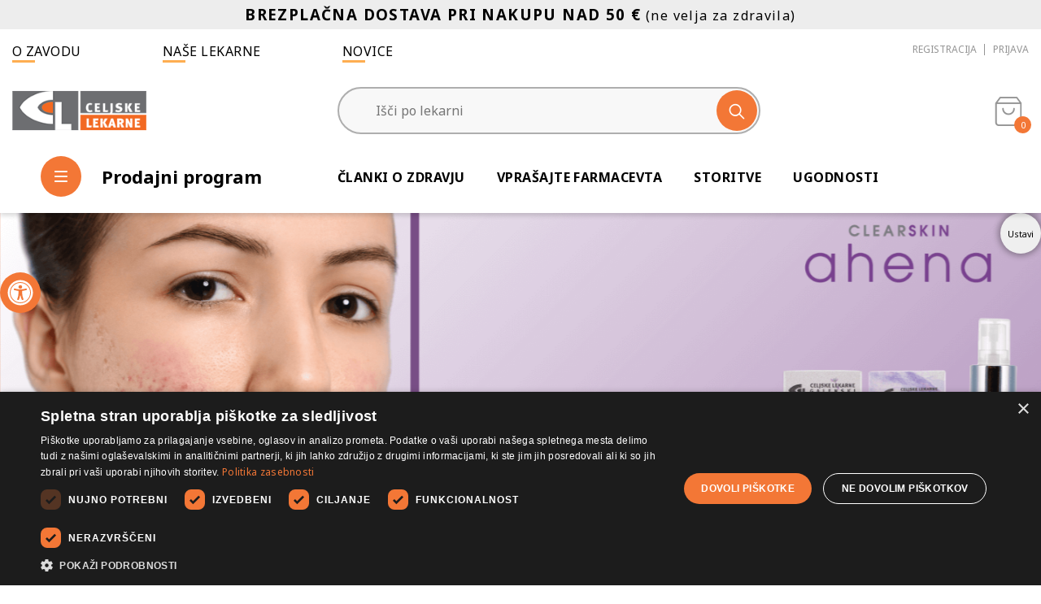

--- FILE ---
content_type: text/html; charset=utf-8
request_url: https://www.lekarnanaklik.si/
body_size: 72289
content:
<!DOCTYPE html>
<html lang="sl"  class="html-home-page">
<head>
    <title>Lekarna na Klik | Spletna lekarna za zdravje in lepoto | Celjske lekarne</title>
    <meta http-equiv="Content-type" content="text/html;charset=UTF-8" />
    <meta name="description" content="Lekarna na Klik – Vaša zaupanja vredna spletna lekarna za nakup zdravil brez recepta, naravne kozmetike in prehranskih dopolnil. Enostaven dostop do izdelkov za zdravje in nego." />
    <meta name="keywords" content="Lekarna na klik,Lekarna na spletu,Spletna lekarna,Nakup zdravil na spletu,Zdravila brez recepta,Naravna kozmetika,Prehranska dopolnila,Izdelki za nego kože,Vitamini in minerali, kozmetika ahena, nosečnice in doječe mamice" />
    <meta name="generator" content="nopCommerce" />
    <meta name="viewport" content="width=device-width, initial-scale=1" />

    <!-- Google Tag Manager -->
<script>(function(w,d,s,l,i){w[l]=w[l]||[];w[l].push({'gtm.start':
new Date().getTime(),event:'gtm.js'});var f=d.getElementsByTagName(s)[0],
j=d.createElement(s),dl=l!='dataLayer'?'&l='+l:'';j.async=true;j.src=
'https://www.googletagmanager.com/gtm.js?id='+i+dl;f.parentNode.insertBefore(j,f);
})(window,document,'script','dataLayer','GTM-KH5MGWV');</script>
<!-- End Google Tag Manager -->

        <link rel="preconnect" href="https://fonts.googleapis.com">
    <link rel="preconnect" href="https://fonts.gstatic.com" crossorigin>
    <link href="https://fonts.googleapis.com/css2?family=Noto+Sans:wght@400;700&display=swap" rel="stylesheet"> 
    <style>
        body{font-family:'Noto Sans', sans-serif;}
    </style>

    <script>
window.dataLayer = window.dataLayer || [];
dataLayer.push({
    'PageType':'HomePage',
    'PageUrl':'https://www.lekarnanaklik.si/',
    'email': 'guest',
    'UserType': 'Admin'
});


</script>
<!-- Google Tag Manager -->
<script>(function(w,d,s,l,i){w[l]=w[l]||[];w[l].push({'gtm.start':
new Date().getTime(),event:'gtm.js'});var f=d.getElementsByTagName(s)[0],
j=d.createElement(s),dl=l!='dataLayer'?'&l='+l:'';j.async=true;j.src=
'https://www.googletagmanager.com/gtm.js?id='+i+dl;f.parentNode.insertBefore(j,f);
})(window,document,'script','dataLayer','GTM-KH5MGWV');</script>
<!-- End Google Tag Manager -->

    <!-- Facebook Pixel Code -->
    <script>

        !function (f, b, e, v, n, t, s) {
            if (f.fbq) return;
            n = f.fbq = function () {
                n.callMethod ? n.callMethod.apply(n, arguments) : n.queue.push(arguments)
            };
            if (!f._fbq) f._fbq = n;
            n.push = n;
            n.loaded = !0;
            n.version = '2.0';
            n.agent = 'plnopcommerce';
            n.queue = [];
            t = b.createElement(e);
            t.async = !0;
            t.src = v;
            s = b.getElementsByTagName(e)[0];
            s.parentNode.insertBefore(t, s)
        }(window, document, 'script', 'https://connect.facebook.net/en_US/fbevents.js');
        
		fbq('init', '1274397746500050', {
			external_id: '155b6fba-ef7b-488c-bbea-f32ac5c74c23'
		});

		fbq('track', 'PageView');

    </script>
    <!-- End Facebook Pixel Code -->
    
    <link href="//api.mapbox.com/mapbox-gl-js/v2.6.1/mapbox-gl.css" rel="stylesheet" type="text/css" />
<link href="/Themes/CeljskeLekarne/Content/css/style.css?v=324536" rel="stylesheet" type="text/css" />
<link href="/Themes/CeljskeLekarne/Content/css/vsebine.css" rel="stylesheet" type="text/css" />
<link href="/Plugins/SevenSpikes.Nop.Plugins.MegaMenu/Themes/DefaultClean/Content/MegaMenu.css" rel="stylesheet" type="text/css" />
<link href="/Plugins/SevenSpikes.Nop.Plugins.ProductRibbons/Styles/Ribbons.common.css" rel="stylesheet" type="text/css" />
<link href="/Plugins/SevenSpikes.Nop.Plugins.ProductRibbons/Themes/DefaultClean/Content/Ribbons.css" rel="stylesheet" type="text/css" />

    
    
    
    
    <link rel="apple-touch-icon" sizes="180x180" href="/icons/icons_0/apple-touch-icon.png">
<link rel="icon" type="image/png" sizes="32x32" href="/icons/icons_0/favicon-32x32.png">
<link rel="icon" type="image/png" sizes="16x16" href="/icons/icons_0/favicon-16x16.png">
<link rel="manifest" href="/icons/icons_0/site.webmanifest">
<link rel="mask-icon" href="/icons/icons_0/safari-pinned-tab.svg" color="#5bbad5">
<link rel="shortcut icon" href="/icons/icons_0/favicon.ico">
<meta name="msapplication-TileColor" content="#da532c">
<meta name="msapplication-TileImage" content="/icons/icons_0/mstile-144x144.png">
<meta name="msapplication-config" content="/icons/icons_0/browserconfig.xml">
<meta name="theme-color" content="#ffffff">
    
    <!--Powered by nopCommerce - https://www.nopCommerce.com-->

    <script type="text/javascript" charset="UTF-8" src="//cdn.cookie-script.com/s/4927dabbdd874de9ad544af0f6a72655.js"></script>
    <!-- Google tag (gtag.js) -->
    <script async src="https://www.googletagmanager.com/gtag/js?id=AW-11138638841"></script>
    <script>
    window.dataLayer = window.dataLayer || [];
    function gtag(){dataLayer.push(arguments);}
    gtag('js', new Date());

    gtag('config', 'AW-11138638841');
    </script>


</head>
<body>
    <!-- Google Tag Manager (noscript) -->
    <noscript><iframe src="https://www.googletagmanager.com/ns.html?id=GTM-KH5MGWV"
    height="0" width="0" style="display:none;visibility:hidden"></iframe></noscript>
    <!-- End Google Tag Manager (noscript) -->
    <!-- Google Tag Manager (noscript) -->
<noscript><iframe src="https://www.googletagmanager.com/ns.html?id=GTM-KH5MGWV"
height="0" width="0" style="display:none;visibility:hidden"></iframe></noscript>
<!-- End Google Tag Manager (noscript) -->


<div class="ajax-loading-block-window" style="display: none">
</div>
<div id="dialog-notifications-success" title="Obvestilo" style="display:none;">
</div>
<div id="dialog-notifications-error" title="Napaka" style="display:none;">
</div>
<div id="dialog-notifications-warning" title="Opozorilo" style="display:none;">
</div>
<div id="bar-notification" class="bar-notification-container" data-close="Zapri">
</div>



<!--[if lte IE 8]>
    <div style="clear:both;height:59px;text-align:center;position:relative;">
        <a href="http://www.microsoft.com/windows/internet-explorer/default.aspx" target="_blank">
            <img src="/Themes/CeljskeLekarne/Content/images/ie_warning.jpg" height="42" width="820" alt="You are using an outdated browser. For a faster, safer browsing experience, upgrade for free today." />
        </a>
    </div>
<![endif]-->
<div class="master-wrapper-page">
    
    
<div class="header">
    <a href="#main-content" class="skip">Pojdi na vsebino</a>
    
    <div class="header-alert-area">
        <p style="height: 100%; line-height: 100%;">   <span style="font-size: 14pt;"><strong>BREZPLAČNA DOSTAVA PRI NAKUPU NAD 50 €</strong></span> (ne velja za zdravila) </p>
    </div>
    <div class="container">
        <div class="header-upper">
            <div class="upper-links">
                <a href="/o-zavodu">O zavodu</a>                 <a href="/lekarnacelje/lekarne">Naše lekarne</a>                 <a href="/novice">Novice</a>
            </div>
            <div class="header-selectors-wrapper" style="display:none;">
                
                
                
                
            </div>
            <div class="header-links-wrapper">
                <div class="heading-pickup-info">
                    <div class="no-selected-pickup-point">Nimate izbrane lekarne</div>
                </div>
                

                
<div class="header-links">
    <ul>
        
                <li class="register"><a href="/register?returnUrl=%2F" class="ico-register" aria-label='Registracija'>Registracija</a></li>
            <li class="login"><a href="/login?returnUrl=%2F" class="ico-login" aria-label='Prijava'>Prijava</a></li>
            <li class="wishlist">
                <a href="/wishlist" class="ico-wishlist" aria-label='Seznam želja'>
                    <span class="wishlist-label">Seznam želja</span>
                    <span class="wishlist-qty">0</span>
                </a>
            </li>
            <li class="cart" id="topcartlink">
                <a href="/cart" class="ico-cart" aria-label="Košarica">
                    <span class="cart-label">
                        <i class="fa fa-cart"></i>
                    </span>
                    <span class="cart-qty">0</span>
                </a>
                 <div id="flyout-cart" class="flyout-cart">
    <div class="mini-shopping-cart">
        <div class="top-block">
        <div class="count">
            <span class="title">
                Tvoja košarica
            </span>
            <span class="value">
            
Vaša košarica je prazna            
            </span>
        </div>
        </div>
    </div>
</div>

            </li>
        
    </ul>
        
</div>

            </div>
        </div>
        
        <div class="header-middle">
            <div class="mobile-buttons">
                <div class="mb mobile-menu-btn">
                    <i class="fa fa-menu"></i>
                </div>
                <div class="mb mobile-searcg-btn">
                    <i class="fa fa-search"></i>
                </div>
            </div>

            <div class="header-logo">
                <a href="/" aria-label='Celjske Lekarne'>
    <img title="" alt="Celjske Lekarne" src="https://www.lekarnanaklik.si/images/thumbs/0001089_celjske-lekarne-logotip-nv.png">
</a>
            </div>
            <div class="search-box store-search-box">
                <div class="m-close-search">
                    <i class="fa fa-close"></i>
                </div>
                <form method="get" id="small-search-box-form" action="/search">
        <input type="text" class="search-box-text" id="small-searchterms" autocomplete="off" name="q" placeholder="Išči po lekarni" aria-label="Išči po lekarni" />
        <button type="submit" class="button-1 search-box-button" aria-label="Išči">
            <i class="fa fa-search"></i>
        </button>
		<div class="LekarnaCeljeAutocompleteHolder"></div>
            
            
</form>
            </div>
        </div>
        <div class="header-lower">
            <div class="left">
                <div class="menu-button-desktop">
                    <i class="fa fa-menu"></i> <span>Prodajni program</span>
                </div>
                


    <nav aria-label="Celjske lekarne prodajni program">
        <ul id="menubar1" class="c-mega-menu site-menu site-main-menu menubar-navigation"  role="menubar" aria-label="Celjske lekarne prodajni program">





        <li class="has-sublist pid-1 " role="none">
            <a role="menuitem" aria-haspopup="true" aria-expanded="false" href="/nasi-izdelki-kozmetika-ahena" class="with-subcategories">Naši izdelki in kozmetika Ahena</a>
                <ul class="sublist" role="menu" aria-label="Naši izdelki in kozmetika Ahena">
                    
        <li class="has-sublist pid-3 " role="none">
            <a role="menuitem" aria-haspopup="true" aria-expanded="false" href="/kozmetika-ahena" class="with-subcategories">Kozmetika Ahena</a>
                <ul class="sublist" role="menu" aria-label="Kozmetika Ahena">
                    
        <li class="pid-2" role="none">
            <a role="menuitem" class="lastLevelCategory" href="/kozmetika-ahena-natura" >Ahena Natura</a>
        </li>
        <li class="pid-128" role="none">
            <a role="menuitem" class="lastLevelCategory" href="/ahena-clear-skin" >Ahena Clear skin</a>
        </li>
        <li class="pid-140" role="none">
            <a role="menuitem" class="lastLevelCategory" href="/mleko-za-telo-2" >Mleko za telo</a>
        </li>


                </ul>
        </li>
        <li class="pid-4" role="none">
            <a role="menuitem" class="lastLevelCategory" href="/za-dojencke-in-otroke" >Za dojenčke in otroke</a>
        </li>
        <li class="pid-5" role="none">
            <a role="menuitem" class="lastLevelCategory" href="/za-lahke-noge" >Za lahke noge</a>
        </li>
        <li class="pid-6" role="none">
            <a role="menuitem" class="lastLevelCategory" href="/caji-in-cajne-mesanice" >Čaji in čajne mešanice</a>
        </li>
        <li class="pid-7" role="none">
            <a role="menuitem" class="lastLevelCategory" href="/nega" >Nega</a>
        </li>
        <li class="pid-8" role="none">
            <a role="menuitem" class="lastLevelCategory" href="/bole%C4%8Dina" >Bolečina</a>
        </li>
        <li class="pid-9" role="none">
            <a role="menuitem" class="lastLevelCategory" href="/gripa-in-prehlad" >Gripa in prehlad</a>
        </li>
        <li class="pid-122" role="none">
            <a role="menuitem" class="lastLevelCategory" href="/ostali-na%C5%A1i-izdelki" >Ostali naši izdelki</a>
        </li>


                </ul>
        </li>
        <li class="has-sublist pid-10 " role="none">
            <a role="menuitem" aria-haspopup="true" aria-expanded="false" href="/dojencki-otroci" class="with-subcategories">Dojenčki in otroci</a>
                <ul class="sublist" role="menu" aria-label="Dojenčki in otroci">
                    
        <li class="pid-11" role="none">
            <a role="menuitem" class="lastLevelCategory" href="/prebavne-te%C5%BEave" >Prebavne težave dojenčkov in otrok</a>
        </li>
        <li class="pid-12" role="none">
            <a role="menuitem" class="lastLevelCategory" href="/imunski-sistem" >Imunski sistem dojenčkov in otrok</a>
        </li>
        <li class="pid-13" role="none">
            <a role="menuitem" class="lastLevelCategory" href="/prehrana-dojen%C4%8Dka" >Prehrana dojenčka</a>
        </li>
        <li class="pid-14" role="none">
            <a role="menuitem" class="lastLevelCategory" href="/otro%C5%A1ke-bolezni" >Otroške bolezni</a>
        </li>
        <li class="pid-15" role="none">
            <a role="menuitem" class="lastLevelCategory" href="/visoka-vro%C4%8Dina" >Visoka vročina in bolečina</a>
        </li>
        <li class="pid-141" role="none">
            <a role="menuitem" class="lastLevelCategory" href="/naglavne-u%C5%A1i-2" >Naglavne uši</a>
        </li>


                </ul>
        </li>
        <li class="has-sublist pid-16 " role="none">
            <a role="menuitem" aria-haspopup="true" aria-expanded="false" href="/osebna-higiena" class="with-subcategories">Osebna nega</a>
                <ul class="sublist" role="menu" aria-label="Osebna nega">
                    
        <li class="pid-17" role="none">
            <a role="menuitem" class="lastLevelCategory" href="/higiena-nega-intimnega-podro%C4%8Dja" >Higiena in nega intimnega področja</a>
        </li>
        <li class="pid-18" role="none">
            <a role="menuitem" class="lastLevelCategory" href="/higiena-nega-ust-in-zobovja" >Higiena in nega ust in zobovja</a>
        </li>
        <li class="pid-19" role="none">
            <a role="menuitem" class="lastLevelCategory" href="/lasje-in-lasi%C5%A1%C4%8De" >Lasje in lasišče</a>
        </li>
        <li class="pid-20" role="none">
            <a role="menuitem" class="lastLevelCategory" href="/obraz-o%C4%8Di-in-telo" >Obraz, oči in telo</a>
        </li>
        <li class="pid-21" role="none">
            <a role="menuitem" class="lastLevelCategory" href="/razku%C5%BEila-in-maske" >Razkužila in maske</a>
        </li>


                </ul>
        </li>
        <li class="has-sublist pid-22 " role="none">
            <a role="menuitem" aria-haspopup="true" aria-expanded="false" href="/vitamini-dopolnila" class="with-subcategories">Vitamini in dopolnila</a>
                <ul class="sublist" role="menu" aria-label="Vitamini in dopolnila">
                    
        <li class="has-sublist pid-23 " role="none">
            <a role="menuitem" aria-haspopup="true" aria-expanded="false" href="/vitamini-minerali-a-%C5%BE" class="with-subcategories">Vitamini in minerali A - Ž</a>
                <ul class="sublist" role="menu" aria-label="Vitamini in minerali A - Ž">
                    
        <li class="pid-24" role="none">
            <a role="menuitem" class="lastLevelCategory" href="/vitamini-za-o%C4%8Di" >Vitamini za oči</a>
        </li>
        <li class="pid-25" role="none">
            <a role="menuitem" class="lastLevelCategory" href="/vitamini-za-ko%C5%BEo-nohte-in-lase" >Vitamini za kožo, nohte in lase</a>
        </li>
        <li class="pid-26" role="none">
            <a role="menuitem" class="lastLevelCategory" href="/vitamini-b" >Vitamini B</a>
        </li>
        <li class="pid-27" role="none">
            <a role="menuitem" class="lastLevelCategory" href="/vitamin-c" >Vitamin C</a>
        </li>
        <li class="pid-28" role="none">
            <a role="menuitem" class="lastLevelCategory" href="/kalcij-in-magnezij" >Kalcij in magnezij</a>
        </li>
        <li class="pid-29" role="none">
            <a role="menuitem" class="lastLevelCategory" href="/koencim" >Koencim</a>
        </li>
        <li class="pid-30" role="none">
            <a role="menuitem" class="lastLevelCategory" href="/selen-in-cink" >Selen in cink</a>
        </li>
        <li class="pid-31" role="none">
            <a role="menuitem" class="lastLevelCategory" href="/%C5%BEelezo" >Železo</a>
        </li>
        <li class="pid-32" role="none">
            <a role="menuitem" class="lastLevelCategory" href="/vitamin-d" >Vitamin D</a>
        </li>
        <li class="pid-33" role="none">
            <a role="menuitem" class="lastLevelCategory" href="/multivitamini" >Multivitamini</a>
        </li>


                </ul>
        </li>
        <li class="has-sublist pid-34 twocol" role="none">
            <a role="menuitem" aria-haspopup="true" aria-expanded="false" href="/prehranska-dopolnila" class="with-subcategories">Prehranska dopolnila</a>
                <ul class="sublist" role="menu" aria-label="Prehranska dopolnila">
                    
        <li class="pid-35" role="none">
            <a role="menuitem" class="lastLevelCategory" href="/zanositev" >Zanositev</a>
        </li>
        <li class="pid-36" role="none">
            <a role="menuitem" class="lastLevelCategory" href="/nose%C4%8Dnost-in-dojenje" >Nosečnost in dojenje</a>
        </li>
        <li class="pid-37" role="none">
            <a role="menuitem" class="lastLevelCategory" href="/menopavza" >Menopavza</a>
        </li>
        <li class="pid-38" role="none">
            <a role="menuitem" class="lastLevelCategory" href="/pomirjanje-in-spanje" >Razpoloženje, Spomin, Spanje</a>
        </li>
        <li class="pid-39" role="none">
            <a role="menuitem" class="lastLevelCategory" href="/prostata" >Prostata</a>
        </li>
        <li class="pid-41" role="none">
            <a role="menuitem" class="lastLevelCategory" href="/%C5%BEol%C4%8D-in-holesterol" >Žolč in holesterol</a>
        </li>
        <li class="pid-42" role="none">
            <a role="menuitem" class="lastLevelCategory" href="/glukozamin-in-sklepi" >Glukozamin in sklepi</a>
        </li>
        <li class="pid-43" role="none">
            <a role="menuitem" class="lastLevelCategory" href="/usta-in-%C5%BErelo" >Usta in žrelo</a>
        </li>
        <li class="pid-44" role="none">
            <a role="menuitem" class="lastLevelCategory" href="/%C5%BEile-in-hemeroidi" >Žile in hemeroidi</a>
        </li>
        <li class="pid-45" role="none">
            <a role="menuitem" class="lastLevelCategory" href="/o%C5%BEilje" >Ožilje</a>
        </li>
        <li class="pid-46" role="none">
            <a role="menuitem" class="lastLevelCategory" href="/ka%C5%A1elj" >Kašelj</a>
        </li>
        <li class="pid-47" role="none">
            <a role="menuitem" class="lastLevelCategory" href="/omega-3-6-9" >Omega 3-6-9</a>
        </li>
        <li class="pid-48" role="none">
            <a role="menuitem" class="lastLevelCategory" href="/probiotiki" >Probiotiki</a>
        </li>
        <li class="pid-50" role="none">
            <a role="menuitem" class="lastLevelCategory" href="/prebavne-te%C5%BEave-2" >Prebavne težave </a>
        </li>
        <li class="pid-51" role="none">
            <a role="menuitem" class="lastLevelCategory" href="/visok-ali-nizek-krvni-sladkor" >Visok ali nizek krvni sladkor</a>
        </li>


                </ul>
        </li>
        <li class="has-sublist pid-53 " role="none">
            <a role="menuitem" aria-haspopup="true" aria-expanded="false" href="/splo%C5%A1no-po%C4%8Dutje" class="with-subcategories">Splošno počutje</a>
                <ul class="sublist" role="menu" aria-label="Splošno počutje">
                    
        <li class="pid-54" role="none">
            <a role="menuitem" class="lastLevelCategory" href="/eteri%C4%8Dna-olja-in-cvetne-esence" >Eterična olja in cvetne esence</a>
        </li>
        <li class="pid-56" role="none">
            <a role="menuitem" class="lastLevelCategory" href="/antioksidanti-2" >Antioksidanti</a>
        </li>
        <li class="pid-57" role="none">
            <a role="menuitem" class="lastLevelCategory" href="/imunski-sistem-2" >Imunski sistem</a>
        </li>
        <li class="pid-60" role="none">
            <a role="menuitem" class="lastLevelCategory" href="/celulit" >Celulit in hujšanje</a>
        </li>
        <li class="pid-61" role="none">
            <a role="menuitem" class="lastLevelCategory" href="/dopolnila-za-telesno-vzdr%C5%BEljivost" >Dopolnila za telesno vzdržljivost</a>
        </li>


                </ul>
        </li>


                </ul>
        </li>
        <li class="has-sublist pid-65 " role="none">
            <a role="menuitem" aria-haspopup="true" aria-expanded="false" href="/telesna-pripravljenost" class="with-subcategories">Telesna pripravljenost</a>
                <ul class="sublist" role="menu" aria-label="Telesna pripravljenost">
                    
        <li class="pid-55" role="none">
            <a role="menuitem" class="lastLevelCategory" href="/apetit" >Apetit</a>
        </li>
        <li class="pid-62" role="none">
            <a role="menuitem" class="lastLevelCategory" href="/prehrana" >Prehrana in živila</a>
        </li>
        <li class="pid-68" role="none">
            <a role="menuitem" class="lastLevelCategory" href="/razstrupljanje-telesa-2" >Razstrupljanje telesa</a>
        </li>


                </ul>
        </li>
        <li class="has-sublist pid-73 twocol" role="none">
            <a role="menuitem" aria-haspopup="true" aria-expanded="false" href="/medicinski-in-ostali-pripomocki" class="with-subcategories">Pripomočki</a>
                <ul class="sublist" role="menu" aria-label="Pripomočki">
                    
        <li class="pid-74" role="none">
            <a role="menuitem" class="lastLevelCategory" href="/aparati-in-pripomo%C4%8Dki" >Naprave</a>
        </li>
        <li class="pid-75" role="none">
            <a role="menuitem" class="lastLevelCategory" href="/po%C5%A1kodbe-in-rane" >Poškodbe in rane</a>
        </li>
        <li class="pid-76" role="none">
            <a role="menuitem" class="lastLevelCategory" href="/nega-o%C4%8Di" >Nega oči</a>
        </li>
        <li class="pid-77" role="none">
            <a role="menuitem" class="lastLevelCategory" href="/herpes" >Herpes</a>
        </li>
        <li class="pid-78" role="none">
            <a role="menuitem" class="lastLevelCategory" href="/inkontinenca-in-intima" >Inkontinenca in intima</a>
        </li>
        <li class="pid-79" role="none">
            <a role="menuitem" class="lastLevelCategory" href="/ustna-higiena" >Ustna higiena</a>
        </li>
        <li class="pid-80" role="none">
            <a role="menuitem" class="lastLevelCategory" href="/grlo-nos-in-u%C5%A1esa" >Grlo, nos in ušesa</a>
        </li>
        <li class="pid-81" role="none">
            <a role="menuitem" class="lastLevelCategory" href="/osebna-nega" >Osebna nega</a>
        </li>
        <li class="pid-82" role="none">
            <a role="menuitem" class="lastLevelCategory" href="/preventiva-in-diagnostika" >Preventiva in diagnostika</a>
        </li>
        <li class="pid-83" role="none">
            <a role="menuitem" class="lastLevelCategory" href="/protibole%C4%8Dinski-geli-obli%C5%BEi-in-masa%C5%BEa" >Protibolečinski geli, obliži in masaža</a>
        </li>
        <li class="pid-84" role="none">
            <a role="menuitem" class="lastLevelCategory" href="/ostalo" >Ostalo</a>
        </li>


                </ul>
        </li>
        <li class="has-sublist pid-85 " role="none">
            <a role="menuitem" aria-haspopup="true" aria-expanded="false" href="/zivali" class="with-subcategories">Živali</a>
                <ul class="sublist" role="menu" aria-label="Živali">
                    
        <li class="pid-86" role="none">
            <a role="menuitem" class="lastLevelCategory" href="/prehrana-za-%C5%BEivali" >Prehrana za živali</a>
        </li>
        <li class="pid-87" role="none">
            <a role="menuitem" class="lastLevelCategory" href="/gliste-in-trakulje" >Gliste in trakulje</a>
        </li>
        <li class="pid-88" role="none">
            <a role="menuitem" class="lastLevelCategory" href="/u%C5%A1i-bolhe" >Uši, bolhe</a>
        </li>
        <li class="pid-89" role="none">
            <a role="menuitem" class="lastLevelCategory" href="/rodendocidi-za%C5%A1%C4%8Dita" >Rodendocidi, zaščita</a>
        </li>
        <li class="pid-90" role="none">
            <a role="menuitem" class="lastLevelCategory" href="/dodatki-za-%C5%BEivali" >Dodatki za živali</a>
        </li>
        <li class="pid-92" role="none">
            <a role="menuitem" class="lastLevelCategory" href="/ostalo-zivali" >Ostalo - živali</a>
        </li>


                </ul>
        </li>
        <li class="has-sublist pid-93 twocol" role="none">
            <a role="menuitem" aria-haspopup="true" aria-expanded="false" href="/zdravila-brez-recepta" class="with-subcategories">Zdravila brez recepta</a>
                <ul class="sublist" role="menu" aria-label="Zdravila brez recepta">
                    
        <li class="pid-94" role="none">
            <a role="menuitem" class="lastLevelCategory" href="/homeopatija" >Homeopatija</a>
        </li>
        <li class="pid-95" role="none">
            <a role="menuitem" class="lastLevelCategory" href="/vitamini-minerali-koencim" >Vitamini, minerali, koencim</a>
        </li>
        <li class="pid-96" role="none">
            <a role="menuitem" class="lastLevelCategory" href="/bole%C4%8Dina-vro%C4%8Dina" >Bolečina, vročina</a>
        </li>
        <li class="pid-97" role="none">
            <a role="menuitem" class="lastLevelCategory" href="/dihala-grlo-nos-usta" >Dihala, grlo, nos, usta</a>
        </li>
        <li class="pid-98" role="none">
            <a role="menuitem" class="lastLevelCategory" href="/prebavne-motnje-probiotiki" >Prebavne motnje, probiotiki</a>
        </li>
        <li class="pid-99" role="none">
            <a role="menuitem" class="lastLevelCategory" href="/jetra-%C5%BEol%C4%8D-in-holesterol" >Jetra, žolč in holesterol</a>
        </li>
        <li class="pid-100" role="none">
            <a role="menuitem" class="lastLevelCategory" href="/alergije" >Alergije</a>
        </li>
        <li class="pid-101" role="none">
            <a role="menuitem" class="lastLevelCategory" href="/mehur-in-ledvice" >Sečila in spolovila</a>
        </li>
        <li class="pid-102" role="none">
            <a role="menuitem" class="lastLevelCategory" href="/spanje-stres-izgorelost" >Spanje, stres in spomin</a>
        </li>
        <li class="pid-103" role="none">
            <a role="menuitem" class="lastLevelCategory" href="/imunski-sistem-3" >Imunski sistem</a>
        </li>
        <li class="pid-104" role="none">
            <a role="menuitem" class="lastLevelCategory" href="/o%C4%8Di" >Oči</a>
        </li>
        <li class="pid-105" role="none">
            <a role="menuitem" class="lastLevelCategory" href="/nose%C4%8Dnice" >Nosečnice</a>
        </li>
        <li class="pid-106" role="none">
            <a role="menuitem" class="lastLevelCategory" href="/sklepi" >Sklepi</a>
        </li>
        <li class="pid-107" role="none">
            <a role="menuitem" class="lastLevelCategory" href="/kr%C4%8Dne-%C5%BEile-hemeroidi" >Srce in ožilje</a>
        </li>
        <li class="pid-108" role="none">
            <a role="menuitem" class="lastLevelCategory" href="/glivice" >Bolezni kože in glivične okužbe</a>
        </li>
        <li class="pid-138" role="none">
            <a role="menuitem" class="lastLevelCategory" href="/ostalo-3" >Ostalo</a>
        </li>
        <li class="pid-143" role="none">
            <a role="menuitem" class="lastLevelCategory" href="/za-%C5%BEivali" >Veterinarska zdravila</a>
        </li>


                </ul>
        </li>
        <li class="has-sublist pid-110 twocol" role="none">
            <a role="menuitem" aria-haspopup="true" aria-expanded="false" href="/kozmetika-in-nega" class="with-subcategories">Kozmetika in nega</a>
                <ul class="sublist" role="menu" aria-label="Kozmetika in nega">
                    
        <li class="pid-111" role="none">
            <a role="menuitem" class="lastLevelCategory" href="/dermatolo%C5%A1ka-kozmetika" >Dermatološka kozmetika</a>
        </li>
        <li class="pid-112" role="none">
            <a role="menuitem" class="lastLevelCategory" href="/naravna-kozmetika" >Naravna kozmetika</a>
        </li>
        <li class="pid-113" role="none">
            <a role="menuitem" class="lastLevelCategory" href="/kozmetika-zate" >Kozmetika zanj</a>
        </li>
        <li class="pid-114" role="none">
            <a role="menuitem" class="lastLevelCategory" href="/kozmetika-zanjo" >Kozmetika zanjo</a>
        </li>
        <li class="pid-115" role="none">
            <a role="menuitem" class="lastLevelCategory" href="/kozmetika-za-najstnike" >Kozmetika za najstnike</a>
        </li>
        <li class="pid-116" role="none">
            <a role="menuitem" class="lastLevelCategory" href="/atopijski-dermatitis-in-luskavica" >Atopijski dermatitis in luskavica</a>
        </li>
        <li class="pid-117" role="none">
            <a role="menuitem" class="lastLevelCategory" href="/nega-ko%C5%BEe-diabetikov-in-suhe-ko%C5%BEe" >Nega kože diabetikov in suhe kože</a>
        </li>
        <li class="pid-118" role="none">
            <a role="menuitem" class="lastLevelCategory" href="/nega-in-li%C4%8Denje" >Nega in ličenje</a>
        </li>
        <li class="pid-119" role="none">
            <a role="menuitem" class="lastLevelCategory" href="/kozmetika-za-otroke-in-mamico" >Kozmetika za otroke in mamico</a>
        </li>
        <li class="pid-120" role="none">
            <a role="menuitem" class="lastLevelCategory" href="/oblikovanje-postave" >Oblikovanje postave</a>
        </li>
        <li class="has-sublist pid-131 " role="none">
            <a role="menuitem" aria-haspopup="true" aria-expanded="false" href="/za%C5%A1%C4%8Ditna-kozmetika" class="with-subcategories">Zaščitna kozmetika</a>
                <ul class="sublist" role="menu" aria-label="Zaščitna kozmetika">
                    
        <li class="pid-132" role="none">
            <a role="menuitem" class="lastLevelCategory" href="/odrasli-2" >Sončna linija za odrasle</a>
        </li>
        <li class="pid-133" role="none">
            <a role="menuitem" class="lastLevelCategory" href="/dojen%C4%8Dki-in-otroci-soncna-linija" >Sončna linija za dojenčke in otroke</a>
        </li>
        <li class="pid-134" role="none">
            <a role="menuitem" class="lastLevelCategory" href="/porjavitev-ko%C5%BEe" >Porjavitev kože</a>
        </li>
        <li class="pid-135" role="none">
            <a role="menuitem" class="lastLevelCategory" href="/nega-po-son%C4%8Denju-2" >Nega po sončenju</a>
        </li>
        <li class="pid-136" role="none">
            <a role="menuitem" class="lastLevelCategory" href="/deodoranti" >Dezodoranti</a>
        </li>
        <li class="pid-137" role="none">
            <a role="menuitem" class="lastLevelCategory" href="/di%C5%A1ave-in-olja-za-telo" >Dišave in olja za telo</a>
        </li>


                </ul>
        </li>


                </ul>
        </li>
        <li class="pid-121" role="none">
            <a role="menuitem" class="lastLevelCategory" href="/akcijski-izdelki" >Akcijski izdelki</a>
        </li>
        <li class="pid-123" role="none">
            <a role="menuitem" class="lastLevelCategory" href="/storitve" >Storitve</a>
        </li>

        </ul>
    </nav>
    <ul class="main-mobile-menu">
        <div class="mobileUtil">
            <div class="close-menu">
                <i class="fa fa-close"></i>
            </div>
            <div class="logo">
                <a href="/" aria-label='Celjske Lekarne'>
    <img title="" alt="Celjske Lekarne" src="https://www.lekarnanaklik.si/images/thumbs/0001089_celjske-lekarne-logotip-nv.png">
</a>
            </div>
            <div class="user-links">
                
<div class="header-links">
    <ul>
        
                <li class="register"><a href="/register?returnUrl=%2F" class="ico-register" aria-label='Registracija'>Registracija</a></li>
            <li class="login"><a href="/login?returnUrl=%2F" class="ico-login" aria-label='Prijava'>Prijava</a></li>
            <li class="wishlist">
                <a href="/wishlist" class="ico-wishlist" aria-label='Seznam želja'>
                    <span class="wishlist-label">Seznam želja</span>
                    <span class="wishlist-qty">0</span>
                </a>
            </li>
            <li class="cart" id="topcartlink">
                <a href="/cart" class="ico-cart" aria-label="Košarica">
                    <span class="cart-label">
                        <i class="fa fa-cart"></i>
                    </span>
                    <span class="cart-qty">0</span>
                </a>
                 <div id="flyout-cart" class="flyout-cart">
    <div class="mini-shopping-cart">
        <div class="top-block">
        <div class="count">
            <span class="title">
                Tvoja košarica
            </span>
            <span class="value">
            
Vaša košarica je prazna            
            </span>
        </div>
        </div>
    </div>
</div>

            </li>
        
    </ul>
        
</div>

            </div>
        </div>
        <div class="heading-pickup-info">
            <div class="no-selected-pickup-point">Nimate izbrane lekarne</div>
        </div>





        <li class="has-sublist pid-1 " role="none">
            <a role="menuitem" aria-haspopup="true" aria-expanded="false" href="/nasi-izdelki-kozmetika-ahena" class="with-subcategories">Naši izdelki in kozmetika Ahena</a>
                <ul class="sublist" role="menu" aria-label="Naši izdelki in kozmetika Ahena">
                    
        <li class="has-sublist pid-3 " role="none">
            <a role="menuitem" aria-haspopup="true" aria-expanded="false" href="/kozmetika-ahena" class="with-subcategories">Kozmetika Ahena</a>
                <ul class="sublist" role="menu" aria-label="Kozmetika Ahena">
                    
        <li class="pid-2" role="none">
            <a role="menuitem" class="lastLevelCategory" href="/kozmetika-ahena-natura" >Ahena Natura</a>
        </li>
        <li class="pid-128" role="none">
            <a role="menuitem" class="lastLevelCategory" href="/ahena-clear-skin" >Ahena Clear skin</a>
        </li>
        <li class="pid-140" role="none">
            <a role="menuitem" class="lastLevelCategory" href="/mleko-za-telo-2" >Mleko za telo</a>
        </li>


                </ul>
        </li>
        <li class="pid-4" role="none">
            <a role="menuitem" class="lastLevelCategory" href="/za-dojencke-in-otroke" >Za dojenčke in otroke</a>
        </li>
        <li class="pid-5" role="none">
            <a role="menuitem" class="lastLevelCategory" href="/za-lahke-noge" >Za lahke noge</a>
        </li>
        <li class="pid-6" role="none">
            <a role="menuitem" class="lastLevelCategory" href="/caji-in-cajne-mesanice" >Čaji in čajne mešanice</a>
        </li>
        <li class="pid-7" role="none">
            <a role="menuitem" class="lastLevelCategory" href="/nega" >Nega</a>
        </li>
        <li class="pid-8" role="none">
            <a role="menuitem" class="lastLevelCategory" href="/bole%C4%8Dina" >Bolečina</a>
        </li>
        <li class="pid-9" role="none">
            <a role="menuitem" class="lastLevelCategory" href="/gripa-in-prehlad" >Gripa in prehlad</a>
        </li>
        <li class="pid-122" role="none">
            <a role="menuitem" class="lastLevelCategory" href="/ostali-na%C5%A1i-izdelki" >Ostali naši izdelki</a>
        </li>


                </ul>
        </li>
        <li class="has-sublist pid-10 " role="none">
            <a role="menuitem" aria-haspopup="true" aria-expanded="false" href="/dojencki-otroci" class="with-subcategories">Dojenčki in otroci</a>
                <ul class="sublist" role="menu" aria-label="Dojenčki in otroci">
                    
        <li class="pid-11" role="none">
            <a role="menuitem" class="lastLevelCategory" href="/prebavne-te%C5%BEave" >Prebavne težave dojenčkov in otrok</a>
        </li>
        <li class="pid-12" role="none">
            <a role="menuitem" class="lastLevelCategory" href="/imunski-sistem" >Imunski sistem dojenčkov in otrok</a>
        </li>
        <li class="pid-13" role="none">
            <a role="menuitem" class="lastLevelCategory" href="/prehrana-dojen%C4%8Dka" >Prehrana dojenčka</a>
        </li>
        <li class="pid-14" role="none">
            <a role="menuitem" class="lastLevelCategory" href="/otro%C5%A1ke-bolezni" >Otroške bolezni</a>
        </li>
        <li class="pid-15" role="none">
            <a role="menuitem" class="lastLevelCategory" href="/visoka-vro%C4%8Dina" >Visoka vročina in bolečina</a>
        </li>
        <li class="pid-141" role="none">
            <a role="menuitem" class="lastLevelCategory" href="/naglavne-u%C5%A1i-2" >Naglavne uši</a>
        </li>


                </ul>
        </li>
        <li class="has-sublist pid-16 " role="none">
            <a role="menuitem" aria-haspopup="true" aria-expanded="false" href="/osebna-higiena" class="with-subcategories">Osebna nega</a>
                <ul class="sublist" role="menu" aria-label="Osebna nega">
                    
        <li class="pid-17" role="none">
            <a role="menuitem" class="lastLevelCategory" href="/higiena-nega-intimnega-podro%C4%8Dja" >Higiena in nega intimnega področja</a>
        </li>
        <li class="pid-18" role="none">
            <a role="menuitem" class="lastLevelCategory" href="/higiena-nega-ust-in-zobovja" >Higiena in nega ust in zobovja</a>
        </li>
        <li class="pid-19" role="none">
            <a role="menuitem" class="lastLevelCategory" href="/lasje-in-lasi%C5%A1%C4%8De" >Lasje in lasišče</a>
        </li>
        <li class="pid-20" role="none">
            <a role="menuitem" class="lastLevelCategory" href="/obraz-o%C4%8Di-in-telo" >Obraz, oči in telo</a>
        </li>
        <li class="pid-21" role="none">
            <a role="menuitem" class="lastLevelCategory" href="/razku%C5%BEila-in-maske" >Razkužila in maske</a>
        </li>


                </ul>
        </li>
        <li class="has-sublist pid-22 " role="none">
            <a role="menuitem" aria-haspopup="true" aria-expanded="false" href="/vitamini-dopolnila" class="with-subcategories">Vitamini in dopolnila</a>
                <ul class="sublist" role="menu" aria-label="Vitamini in dopolnila">
                    
        <li class="has-sublist pid-23 " role="none">
            <a role="menuitem" aria-haspopup="true" aria-expanded="false" href="/vitamini-minerali-a-%C5%BE" class="with-subcategories">Vitamini in minerali A - Ž</a>
                <ul class="sublist" role="menu" aria-label="Vitamini in minerali A - Ž">
                    
        <li class="pid-24" role="none">
            <a role="menuitem" class="lastLevelCategory" href="/vitamini-za-o%C4%8Di" >Vitamini za oči</a>
        </li>
        <li class="pid-25" role="none">
            <a role="menuitem" class="lastLevelCategory" href="/vitamini-za-ko%C5%BEo-nohte-in-lase" >Vitamini za kožo, nohte in lase</a>
        </li>
        <li class="pid-26" role="none">
            <a role="menuitem" class="lastLevelCategory" href="/vitamini-b" >Vitamini B</a>
        </li>
        <li class="pid-27" role="none">
            <a role="menuitem" class="lastLevelCategory" href="/vitamin-c" >Vitamin C</a>
        </li>
        <li class="pid-28" role="none">
            <a role="menuitem" class="lastLevelCategory" href="/kalcij-in-magnezij" >Kalcij in magnezij</a>
        </li>
        <li class="pid-29" role="none">
            <a role="menuitem" class="lastLevelCategory" href="/koencim" >Koencim</a>
        </li>
        <li class="pid-30" role="none">
            <a role="menuitem" class="lastLevelCategory" href="/selen-in-cink" >Selen in cink</a>
        </li>
        <li class="pid-31" role="none">
            <a role="menuitem" class="lastLevelCategory" href="/%C5%BEelezo" >Železo</a>
        </li>
        <li class="pid-32" role="none">
            <a role="menuitem" class="lastLevelCategory" href="/vitamin-d" >Vitamin D</a>
        </li>
        <li class="pid-33" role="none">
            <a role="menuitem" class="lastLevelCategory" href="/multivitamini" >Multivitamini</a>
        </li>


                </ul>
        </li>
        <li class="has-sublist pid-34 twocol" role="none">
            <a role="menuitem" aria-haspopup="true" aria-expanded="false" href="/prehranska-dopolnila" class="with-subcategories">Prehranska dopolnila</a>
                <ul class="sublist" role="menu" aria-label="Prehranska dopolnila">
                    
        <li class="pid-35" role="none">
            <a role="menuitem" class="lastLevelCategory" href="/zanositev" >Zanositev</a>
        </li>
        <li class="pid-36" role="none">
            <a role="menuitem" class="lastLevelCategory" href="/nose%C4%8Dnost-in-dojenje" >Nosečnost in dojenje</a>
        </li>
        <li class="pid-37" role="none">
            <a role="menuitem" class="lastLevelCategory" href="/menopavza" >Menopavza</a>
        </li>
        <li class="pid-38" role="none">
            <a role="menuitem" class="lastLevelCategory" href="/pomirjanje-in-spanje" >Razpoloženje, Spomin, Spanje</a>
        </li>
        <li class="pid-39" role="none">
            <a role="menuitem" class="lastLevelCategory" href="/prostata" >Prostata</a>
        </li>
        <li class="pid-41" role="none">
            <a role="menuitem" class="lastLevelCategory" href="/%C5%BEol%C4%8D-in-holesterol" >Žolč in holesterol</a>
        </li>
        <li class="pid-42" role="none">
            <a role="menuitem" class="lastLevelCategory" href="/glukozamin-in-sklepi" >Glukozamin in sklepi</a>
        </li>
        <li class="pid-43" role="none">
            <a role="menuitem" class="lastLevelCategory" href="/usta-in-%C5%BErelo" >Usta in žrelo</a>
        </li>
        <li class="pid-44" role="none">
            <a role="menuitem" class="lastLevelCategory" href="/%C5%BEile-in-hemeroidi" >Žile in hemeroidi</a>
        </li>
        <li class="pid-45" role="none">
            <a role="menuitem" class="lastLevelCategory" href="/o%C5%BEilje" >Ožilje</a>
        </li>
        <li class="pid-46" role="none">
            <a role="menuitem" class="lastLevelCategory" href="/ka%C5%A1elj" >Kašelj</a>
        </li>
        <li class="pid-47" role="none">
            <a role="menuitem" class="lastLevelCategory" href="/omega-3-6-9" >Omega 3-6-9</a>
        </li>
        <li class="pid-48" role="none">
            <a role="menuitem" class="lastLevelCategory" href="/probiotiki" >Probiotiki</a>
        </li>
        <li class="pid-50" role="none">
            <a role="menuitem" class="lastLevelCategory" href="/prebavne-te%C5%BEave-2" >Prebavne težave </a>
        </li>
        <li class="pid-51" role="none">
            <a role="menuitem" class="lastLevelCategory" href="/visok-ali-nizek-krvni-sladkor" >Visok ali nizek krvni sladkor</a>
        </li>


                </ul>
        </li>
        <li class="has-sublist pid-53 " role="none">
            <a role="menuitem" aria-haspopup="true" aria-expanded="false" href="/splo%C5%A1no-po%C4%8Dutje" class="with-subcategories">Splošno počutje</a>
                <ul class="sublist" role="menu" aria-label="Splošno počutje">
                    
        <li class="pid-54" role="none">
            <a role="menuitem" class="lastLevelCategory" href="/eteri%C4%8Dna-olja-in-cvetne-esence" >Eterična olja in cvetne esence</a>
        </li>
        <li class="pid-56" role="none">
            <a role="menuitem" class="lastLevelCategory" href="/antioksidanti-2" >Antioksidanti</a>
        </li>
        <li class="pid-57" role="none">
            <a role="menuitem" class="lastLevelCategory" href="/imunski-sistem-2" >Imunski sistem</a>
        </li>
        <li class="pid-60" role="none">
            <a role="menuitem" class="lastLevelCategory" href="/celulit" >Celulit in hujšanje</a>
        </li>
        <li class="pid-61" role="none">
            <a role="menuitem" class="lastLevelCategory" href="/dopolnila-za-telesno-vzdr%C5%BEljivost" >Dopolnila za telesno vzdržljivost</a>
        </li>


                </ul>
        </li>


                </ul>
        </li>
        <li class="has-sublist pid-65 " role="none">
            <a role="menuitem" aria-haspopup="true" aria-expanded="false" href="/telesna-pripravljenost" class="with-subcategories">Telesna pripravljenost</a>
                <ul class="sublist" role="menu" aria-label="Telesna pripravljenost">
                    
        <li class="pid-55" role="none">
            <a role="menuitem" class="lastLevelCategory" href="/apetit" >Apetit</a>
        </li>
        <li class="pid-62" role="none">
            <a role="menuitem" class="lastLevelCategory" href="/prehrana" >Prehrana in živila</a>
        </li>
        <li class="pid-68" role="none">
            <a role="menuitem" class="lastLevelCategory" href="/razstrupljanje-telesa-2" >Razstrupljanje telesa</a>
        </li>


                </ul>
        </li>
        <li class="has-sublist pid-73 twocol" role="none">
            <a role="menuitem" aria-haspopup="true" aria-expanded="false" href="/medicinski-in-ostali-pripomocki" class="with-subcategories">Pripomočki</a>
                <ul class="sublist" role="menu" aria-label="Pripomočki">
                    
        <li class="pid-74" role="none">
            <a role="menuitem" class="lastLevelCategory" href="/aparati-in-pripomo%C4%8Dki" >Naprave</a>
        </li>
        <li class="pid-75" role="none">
            <a role="menuitem" class="lastLevelCategory" href="/po%C5%A1kodbe-in-rane" >Poškodbe in rane</a>
        </li>
        <li class="pid-76" role="none">
            <a role="menuitem" class="lastLevelCategory" href="/nega-o%C4%8Di" >Nega oči</a>
        </li>
        <li class="pid-77" role="none">
            <a role="menuitem" class="lastLevelCategory" href="/herpes" >Herpes</a>
        </li>
        <li class="pid-78" role="none">
            <a role="menuitem" class="lastLevelCategory" href="/inkontinenca-in-intima" >Inkontinenca in intima</a>
        </li>
        <li class="pid-79" role="none">
            <a role="menuitem" class="lastLevelCategory" href="/ustna-higiena" >Ustna higiena</a>
        </li>
        <li class="pid-80" role="none">
            <a role="menuitem" class="lastLevelCategory" href="/grlo-nos-in-u%C5%A1esa" >Grlo, nos in ušesa</a>
        </li>
        <li class="pid-81" role="none">
            <a role="menuitem" class="lastLevelCategory" href="/osebna-nega" >Osebna nega</a>
        </li>
        <li class="pid-82" role="none">
            <a role="menuitem" class="lastLevelCategory" href="/preventiva-in-diagnostika" >Preventiva in diagnostika</a>
        </li>
        <li class="pid-83" role="none">
            <a role="menuitem" class="lastLevelCategory" href="/protibole%C4%8Dinski-geli-obli%C5%BEi-in-masa%C5%BEa" >Protibolečinski geli, obliži in masaža</a>
        </li>
        <li class="pid-84" role="none">
            <a role="menuitem" class="lastLevelCategory" href="/ostalo" >Ostalo</a>
        </li>


                </ul>
        </li>
        <li class="has-sublist pid-85 " role="none">
            <a role="menuitem" aria-haspopup="true" aria-expanded="false" href="/zivali" class="with-subcategories">Živali</a>
                <ul class="sublist" role="menu" aria-label="Živali">
                    
        <li class="pid-86" role="none">
            <a role="menuitem" class="lastLevelCategory" href="/prehrana-za-%C5%BEivali" >Prehrana za živali</a>
        </li>
        <li class="pid-87" role="none">
            <a role="menuitem" class="lastLevelCategory" href="/gliste-in-trakulje" >Gliste in trakulje</a>
        </li>
        <li class="pid-88" role="none">
            <a role="menuitem" class="lastLevelCategory" href="/u%C5%A1i-bolhe" >Uši, bolhe</a>
        </li>
        <li class="pid-89" role="none">
            <a role="menuitem" class="lastLevelCategory" href="/rodendocidi-za%C5%A1%C4%8Dita" >Rodendocidi, zaščita</a>
        </li>
        <li class="pid-90" role="none">
            <a role="menuitem" class="lastLevelCategory" href="/dodatki-za-%C5%BEivali" >Dodatki za živali</a>
        </li>
        <li class="pid-92" role="none">
            <a role="menuitem" class="lastLevelCategory" href="/ostalo-zivali" >Ostalo - živali</a>
        </li>


                </ul>
        </li>
        <li class="has-sublist pid-93 twocol" role="none">
            <a role="menuitem" aria-haspopup="true" aria-expanded="false" href="/zdravila-brez-recepta" class="with-subcategories">Zdravila brez recepta</a>
                <ul class="sublist" role="menu" aria-label="Zdravila brez recepta">
                    
        <li class="pid-94" role="none">
            <a role="menuitem" class="lastLevelCategory" href="/homeopatija" >Homeopatija</a>
        </li>
        <li class="pid-95" role="none">
            <a role="menuitem" class="lastLevelCategory" href="/vitamini-minerali-koencim" >Vitamini, minerali, koencim</a>
        </li>
        <li class="pid-96" role="none">
            <a role="menuitem" class="lastLevelCategory" href="/bole%C4%8Dina-vro%C4%8Dina" >Bolečina, vročina</a>
        </li>
        <li class="pid-97" role="none">
            <a role="menuitem" class="lastLevelCategory" href="/dihala-grlo-nos-usta" >Dihala, grlo, nos, usta</a>
        </li>
        <li class="pid-98" role="none">
            <a role="menuitem" class="lastLevelCategory" href="/prebavne-motnje-probiotiki" >Prebavne motnje, probiotiki</a>
        </li>
        <li class="pid-99" role="none">
            <a role="menuitem" class="lastLevelCategory" href="/jetra-%C5%BEol%C4%8D-in-holesterol" >Jetra, žolč in holesterol</a>
        </li>
        <li class="pid-100" role="none">
            <a role="menuitem" class="lastLevelCategory" href="/alergije" >Alergije</a>
        </li>
        <li class="pid-101" role="none">
            <a role="menuitem" class="lastLevelCategory" href="/mehur-in-ledvice" >Sečila in spolovila</a>
        </li>
        <li class="pid-102" role="none">
            <a role="menuitem" class="lastLevelCategory" href="/spanje-stres-izgorelost" >Spanje, stres in spomin</a>
        </li>
        <li class="pid-103" role="none">
            <a role="menuitem" class="lastLevelCategory" href="/imunski-sistem-3" >Imunski sistem</a>
        </li>
        <li class="pid-104" role="none">
            <a role="menuitem" class="lastLevelCategory" href="/o%C4%8Di" >Oči</a>
        </li>
        <li class="pid-105" role="none">
            <a role="menuitem" class="lastLevelCategory" href="/nose%C4%8Dnice" >Nosečnice</a>
        </li>
        <li class="pid-106" role="none">
            <a role="menuitem" class="lastLevelCategory" href="/sklepi" >Sklepi</a>
        </li>
        <li class="pid-107" role="none">
            <a role="menuitem" class="lastLevelCategory" href="/kr%C4%8Dne-%C5%BEile-hemeroidi" >Srce in ožilje</a>
        </li>
        <li class="pid-108" role="none">
            <a role="menuitem" class="lastLevelCategory" href="/glivice" >Bolezni kože in glivične okužbe</a>
        </li>
        <li class="pid-138" role="none">
            <a role="menuitem" class="lastLevelCategory" href="/ostalo-3" >Ostalo</a>
        </li>
        <li class="pid-143" role="none">
            <a role="menuitem" class="lastLevelCategory" href="/za-%C5%BEivali" >Veterinarska zdravila</a>
        </li>


                </ul>
        </li>
        <li class="has-sublist pid-110 twocol" role="none">
            <a role="menuitem" aria-haspopup="true" aria-expanded="false" href="/kozmetika-in-nega" class="with-subcategories">Kozmetika in nega</a>
                <ul class="sublist" role="menu" aria-label="Kozmetika in nega">
                    
        <li class="pid-111" role="none">
            <a role="menuitem" class="lastLevelCategory" href="/dermatolo%C5%A1ka-kozmetika" >Dermatološka kozmetika</a>
        </li>
        <li class="pid-112" role="none">
            <a role="menuitem" class="lastLevelCategory" href="/naravna-kozmetika" >Naravna kozmetika</a>
        </li>
        <li class="pid-113" role="none">
            <a role="menuitem" class="lastLevelCategory" href="/kozmetika-zate" >Kozmetika zanj</a>
        </li>
        <li class="pid-114" role="none">
            <a role="menuitem" class="lastLevelCategory" href="/kozmetika-zanjo" >Kozmetika zanjo</a>
        </li>
        <li class="pid-115" role="none">
            <a role="menuitem" class="lastLevelCategory" href="/kozmetika-za-najstnike" >Kozmetika za najstnike</a>
        </li>
        <li class="pid-116" role="none">
            <a role="menuitem" class="lastLevelCategory" href="/atopijski-dermatitis-in-luskavica" >Atopijski dermatitis in luskavica</a>
        </li>
        <li class="pid-117" role="none">
            <a role="menuitem" class="lastLevelCategory" href="/nega-ko%C5%BEe-diabetikov-in-suhe-ko%C5%BEe" >Nega kože diabetikov in suhe kože</a>
        </li>
        <li class="pid-118" role="none">
            <a role="menuitem" class="lastLevelCategory" href="/nega-in-li%C4%8Denje" >Nega in ličenje</a>
        </li>
        <li class="pid-119" role="none">
            <a role="menuitem" class="lastLevelCategory" href="/kozmetika-za-otroke-in-mamico" >Kozmetika za otroke in mamico</a>
        </li>
        <li class="pid-120" role="none">
            <a role="menuitem" class="lastLevelCategory" href="/oblikovanje-postave" >Oblikovanje postave</a>
        </li>
        <li class="has-sublist pid-131 " role="none">
            <a role="menuitem" aria-haspopup="true" aria-expanded="false" href="/za%C5%A1%C4%8Ditna-kozmetika" class="with-subcategories">Zaščitna kozmetika</a>
                <ul class="sublist" role="menu" aria-label="Zaščitna kozmetika">
                    
        <li class="pid-132" role="none">
            <a role="menuitem" class="lastLevelCategory" href="/odrasli-2" >Sončna linija za odrasle</a>
        </li>
        <li class="pid-133" role="none">
            <a role="menuitem" class="lastLevelCategory" href="/dojen%C4%8Dki-in-otroci-soncna-linija" >Sončna linija za dojenčke in otroke</a>
        </li>
        <li class="pid-134" role="none">
            <a role="menuitem" class="lastLevelCategory" href="/porjavitev-ko%C5%BEe" >Porjavitev kože</a>
        </li>
        <li class="pid-135" role="none">
            <a role="menuitem" class="lastLevelCategory" href="/nega-po-son%C4%8Denju-2" >Nega po sončenju</a>
        </li>
        <li class="pid-136" role="none">
            <a role="menuitem" class="lastLevelCategory" href="/deodoranti" >Dezodoranti</a>
        </li>
        <li class="pid-137" role="none">
            <a role="menuitem" class="lastLevelCategory" href="/di%C5%A1ave-in-olja-za-telo" >Dišave in olja za telo</a>
        </li>


                </ul>
        </li>


                </ul>
        </li>
        <li class="pid-121" role="none">
            <a role="menuitem" class="lastLevelCategory" href="/akcijski-izdelki" >Akcijski izdelki</a>
        </li>
        <li class="pid-123" role="none">
            <a role="menuitem" class="lastLevelCategory" href="/storitve" >Storitve</a>
        </li>


        <div class="extra-links">
            <a href="/o-zavodu">O zavodu</a>                 <a href="/lekarnacelje/lekarne">Naše lekarne</a>                 <a href="/novice">Novice</a>
            <a href="/vse-o-zdravju">Članki o zdravju</a> <a href="/vprasajte-farmacevta">Vprašajte farmacevta</a> <a href="/storitve">Storitve</a> <a href="/akcijski-izdelki">Ugodnosti</a>
        </div>
    </ul>

                
            </div>
            <div class="links">
                <a href="/vse-o-zdravju">Članki o zdravju</a> <a href="/vprasajte-farmacevta">Vprašajte farmacevta</a> <a href="/storitve">Storitve</a> <a href="/akcijski-izdelki">Ugodnosti</a>
            </div>
            
        </div>
    </div>
</div>
<div class="active-backdrop"></div>
    
    <div class="header-menu">
        

<ul class="top-menu notmobile">
    
        <li><a href="/">Domov</a></li>
        <li>
            <a href="/nasi-izdelki-kozmetika-ahena">Naši izdelki in kozmetika Ahena
            </a>
                    <div class="sublist-toggle"></div>
                    <ul class="sublist first-level">
        <li>
            <a href="/kozmetika-ahena">Kozmetika Ahena
            </a>
                    <div class="sublist-toggle"></div>
                    <ul class="sublist ">
        <li>
            <a href="/kozmetika-ahena-natura">Ahena Natura
            </a>
        </li>
        <li>
            <a href="/ahena-clear-skin">Ahena Clear skin
            </a>
        </li>
        <li>
            <a href="/mleko-za-telo-2">Mleko za telo
            </a>
        </li>
                    </ul>
        </li>
        <li>
            <a href="/za-dojencke-in-otroke">Za dojenčke in otroke
            </a>
        </li>
        <li>
            <a href="/za-lahke-noge">Za lahke noge
            </a>
        </li>
        <li>
            <a href="/caji-in-cajne-mesanice">Čaji in čajne mešanice
            </a>
        </li>
        <li>
            <a href="/nega">Nega
            </a>
        </li>
        <li>
            <a href="/bole%C4%8Dina">Bolečina
            </a>
        </li>
        <li>
            <a href="/gripa-in-prehlad">Gripa in prehlad
            </a>
        </li>
        <li>
            <a href="/ostali-na%C5%A1i-izdelki">Ostali naši izdelki
            </a>
        </li>
                    </ul>
        </li>
        <li>
            <a href="/dojencki-otroci">Dojenčki in otroci
            </a>
                    <div class="sublist-toggle"></div>
                    <ul class="sublist first-level">
        <li>
            <a href="/prebavne-te%C5%BEave">Prebavne težave dojenčkov in otrok
            </a>
        </li>
        <li>
            <a href="/imunski-sistem">Imunski sistem dojenčkov in otrok
            </a>
        </li>
        <li>
            <a href="/prehrana-dojen%C4%8Dka">Prehrana dojenčka
            </a>
        </li>
        <li>
            <a href="/otro%C5%A1ke-bolezni">Otroške bolezni
            </a>
        </li>
        <li>
            <a href="/visoka-vro%C4%8Dina">Visoka vročina in bolečina
            </a>
        </li>
        <li>
            <a href="/naglavne-u%C5%A1i-2">Naglavne uši
            </a>
        </li>
                    </ul>
        </li>
        <li>
            <a href="/osebna-higiena">Osebna nega
            </a>
                    <div class="sublist-toggle"></div>
                    <ul class="sublist first-level">
        <li>
            <a href="/higiena-nega-intimnega-podro%C4%8Dja">Higiena in nega intimnega področja
            </a>
        </li>
        <li>
            <a href="/higiena-nega-ust-in-zobovja">Higiena in nega ust in zobovja
            </a>
        </li>
        <li>
            <a href="/lasje-in-lasi%C5%A1%C4%8De">Lasje in lasišče
            </a>
        </li>
        <li>
            <a href="/obraz-o%C4%8Di-in-telo">Obraz, oči in telo
            </a>
        </li>
        <li>
            <a href="/razku%C5%BEila-in-maske">Razkužila in maske
            </a>
        </li>
                    </ul>
        </li>
        <li>
            <a href="/vitamini-dopolnila">Vitamini in dopolnila
            </a>
                    <div class="sublist-toggle"></div>
                    <ul class="sublist first-level">
        <li>
            <a href="/vitamini-minerali-a-%C5%BE">Vitamini in minerali A - Ž
            </a>
                    <div class="sublist-toggle"></div>
                    <ul class="sublist ">
        <li>
            <a href="/vitamini-za-o%C4%8Di">Vitamini za oči
            </a>
        </li>
        <li>
            <a href="/vitamini-za-ko%C5%BEo-nohte-in-lase">Vitamini za kožo, nohte in lase
            </a>
        </li>
        <li>
            <a href="/vitamini-b">Vitamini B
            </a>
        </li>
        <li>
            <a href="/vitamin-c">Vitamin C
            </a>
        </li>
        <li>
            <a href="/kalcij-in-magnezij">Kalcij in magnezij
            </a>
        </li>
        <li>
            <a href="/koencim">Koencim
            </a>
        </li>
        <li>
            <a href="/selen-in-cink">Selen in cink
            </a>
        </li>
        <li>
            <a href="/%C5%BEelezo">Železo
            </a>
        </li>
        <li>
            <a href="/vitamin-d">Vitamin D
            </a>
        </li>
        <li>
            <a href="/multivitamini">Multivitamini
            </a>
        </li>
                    </ul>
        </li>
        <li>
            <a href="/prehranska-dopolnila">Prehranska dopolnila
            </a>
                    <div class="sublist-toggle"></div>
                    <ul class="sublist ">
        <li>
            <a href="/zanositev">Zanositev
            </a>
        </li>
        <li>
            <a href="/nose%C4%8Dnost-in-dojenje">Nosečnost in dojenje
            </a>
        </li>
        <li>
            <a href="/menopavza">Menopavza
            </a>
        </li>
        <li>
            <a href="/pomirjanje-in-spanje">Razpoloženje, Spomin, Spanje
            </a>
        </li>
        <li>
            <a href="/prostata">Prostata
            </a>
        </li>
        <li>
            <a href="/%C5%BEol%C4%8D-in-holesterol">Žolč in holesterol
            </a>
        </li>
        <li>
            <a href="/glukozamin-in-sklepi">Glukozamin in sklepi
            </a>
        </li>
        <li>
            <a href="/usta-in-%C5%BErelo">Usta in žrelo
            </a>
        </li>
        <li>
            <a href="/%C5%BEile-in-hemeroidi">Žile in hemeroidi
            </a>
        </li>
        <li>
            <a href="/o%C5%BEilje">Ožilje
            </a>
        </li>
        <li>
            <a href="/ka%C5%A1elj">Kašelj
            </a>
        </li>
        <li>
            <a href="/omega-3-6-9">Omega 3-6-9
            </a>
        </li>
        <li>
            <a href="/probiotiki">Probiotiki
            </a>
        </li>
        <li>
            <a href="/prebavne-te%C5%BEave-2">Prebavne težave 
            </a>
        </li>
        <li>
            <a href="/visok-ali-nizek-krvni-sladkor">Visok ali nizek krvni sladkor
            </a>
        </li>
                    </ul>
        </li>
        <li>
            <a href="/splo%C5%A1no-po%C4%8Dutje">Splošno počutje
            </a>
                    <div class="sublist-toggle"></div>
                    <ul class="sublist ">
        <li>
            <a href="/eteri%C4%8Dna-olja-in-cvetne-esence">Eterična olja in cvetne esence
            </a>
        </li>
        <li>
            <a href="/antioksidanti-2">Antioksidanti
            </a>
        </li>
        <li>
            <a href="/imunski-sistem-2">Imunski sistem
            </a>
        </li>
        <li>
            <a href="/celulit">Celulit in hujšanje
            </a>
        </li>
        <li>
            <a href="/dopolnila-za-telesno-vzdr%C5%BEljivost">Dopolnila za telesno vzdržljivost
            </a>
        </li>
                    </ul>
        </li>
                    </ul>
        </li>
        <li>
            <a href="/telesna-pripravljenost">Telesna pripravljenost
            </a>
                    <div class="sublist-toggle"></div>
                    <ul class="sublist first-level">
        <li>
            <a href="/apetit">Apetit
            </a>
        </li>
        <li>
            <a href="/prehrana">Prehrana in živila
            </a>
        </li>
        <li>
            <a href="/razstrupljanje-telesa-2">Razstrupljanje telesa
            </a>
        </li>
                    </ul>
        </li>
        <li>
            <a href="/medicinski-in-ostali-pripomocki">Pripomočki
            </a>
                    <div class="sublist-toggle"></div>
                    <ul class="sublist first-level">
        <li>
            <a href="/aparati-in-pripomo%C4%8Dki">Naprave
            </a>
        </li>
        <li>
            <a href="/po%C5%A1kodbe-in-rane">Poškodbe in rane
            </a>
        </li>
        <li>
            <a href="/nega-o%C4%8Di">Nega oči
            </a>
        </li>
        <li>
            <a href="/herpes">Herpes
            </a>
        </li>
        <li>
            <a href="/inkontinenca-in-intima">Inkontinenca in intima
            </a>
        </li>
        <li>
            <a href="/ustna-higiena">Ustna higiena
            </a>
        </li>
        <li>
            <a href="/grlo-nos-in-u%C5%A1esa">Grlo, nos in ušesa
            </a>
        </li>
        <li>
            <a href="/osebna-nega">Osebna nega
            </a>
        </li>
        <li>
            <a href="/preventiva-in-diagnostika">Preventiva in diagnostika
            </a>
        </li>
        <li>
            <a href="/protibole%C4%8Dinski-geli-obli%C5%BEi-in-masa%C5%BEa">Protibolečinski geli, obliži in masaža
            </a>
        </li>
        <li>
            <a href="/ostalo">Ostalo
            </a>
        </li>
                    </ul>
        </li>
        <li>
            <a href="/zivali">Živali
            </a>
                    <div class="sublist-toggle"></div>
                    <ul class="sublist first-level">
        <li>
            <a href="/prehrana-za-%C5%BEivali">Prehrana za živali
            </a>
        </li>
        <li>
            <a href="/gliste-in-trakulje">Gliste in trakulje
            </a>
        </li>
        <li>
            <a href="/u%C5%A1i-bolhe">Uši, bolhe
            </a>
        </li>
        <li>
            <a href="/rodendocidi-za%C5%A1%C4%8Dita">Rodendocidi, zaščita
            </a>
        </li>
        <li>
            <a href="/dodatki-za-%C5%BEivali">Dodatki za živali
            </a>
        </li>
        <li>
            <a href="/ostalo-zivali">Ostalo - živali
            </a>
        </li>
                    </ul>
        </li>
        <li>
            <a href="/zdravila-brez-recepta">Zdravila brez recepta
            </a>
                    <div class="sublist-toggle"></div>
                    <ul class="sublist first-level">
        <li>
            <a href="/homeopatija">Homeopatija
            </a>
        </li>
        <li>
            <a href="/vitamini-minerali-koencim">Vitamini, minerali, koencim
            </a>
        </li>
        <li>
            <a href="/bole%C4%8Dina-vro%C4%8Dina">Bolečina, vročina
            </a>
        </li>
        <li>
            <a href="/dihala-grlo-nos-usta">Dihala, grlo, nos, usta
            </a>
        </li>
        <li>
            <a href="/prebavne-motnje-probiotiki">Prebavne motnje, probiotiki
            </a>
        </li>
        <li>
            <a href="/jetra-%C5%BEol%C4%8D-in-holesterol">Jetra, žolč in holesterol
            </a>
        </li>
        <li>
            <a href="/alergije">Alergije
            </a>
        </li>
        <li>
            <a href="/mehur-in-ledvice">Sečila in spolovila
            </a>
        </li>
        <li>
            <a href="/spanje-stres-izgorelost">Spanje, stres in spomin
            </a>
        </li>
        <li>
            <a href="/imunski-sistem-3">Imunski sistem
            </a>
        </li>
        <li>
            <a href="/o%C4%8Di">Oči
            </a>
        </li>
        <li>
            <a href="/nose%C4%8Dnice">Nosečnice
            </a>
        </li>
        <li>
            <a href="/sklepi">Sklepi
            </a>
        </li>
        <li>
            <a href="/kr%C4%8Dne-%C5%BEile-hemeroidi">Srce in ožilje
            </a>
        </li>
        <li>
            <a href="/glivice">Bolezni kože in glivične okužbe
            </a>
        </li>
        <li>
            <a href="/ostalo-3">Ostalo
            </a>
        </li>
        <li>
            <a href="/za-%C5%BEivali">Veterinarska zdravila
            </a>
        </li>
                    </ul>
        </li>
        <li>
            <a href="/kozmetika-in-nega">Kozmetika in nega
            </a>
                    <div class="sublist-toggle"></div>
                    <ul class="sublist first-level">
        <li>
            <a href="/dermatolo%C5%A1ka-kozmetika">Dermatološka kozmetika
            </a>
        </li>
        <li>
            <a href="/naravna-kozmetika">Naravna kozmetika
            </a>
        </li>
        <li>
            <a href="/kozmetika-zate">Kozmetika zanj
            </a>
        </li>
        <li>
            <a href="/kozmetika-zanjo">Kozmetika zanjo
            </a>
        </li>
        <li>
            <a href="/kozmetika-za-najstnike">Kozmetika za najstnike
            </a>
        </li>
        <li>
            <a href="/atopijski-dermatitis-in-luskavica">Atopijski dermatitis in luskavica
            </a>
        </li>
        <li>
            <a href="/nega-ko%C5%BEe-diabetikov-in-suhe-ko%C5%BEe">Nega kože diabetikov in suhe kože
            </a>
        </li>
        <li>
            <a href="/nega-in-li%C4%8Denje">Nega in ličenje
            </a>
        </li>
        <li>
            <a href="/kozmetika-za-otroke-in-mamico">Kozmetika za otroke in mamico
            </a>
        </li>
        <li>
            <a href="/oblikovanje-postave">Oblikovanje postave
            </a>
        </li>
        <li>
            <a href="/za%C5%A1%C4%8Ditna-kozmetika">Zaščitna kozmetika
            </a>
                    <div class="sublist-toggle"></div>
                    <ul class="sublist ">
        <li>
            <a href="/odrasli-2">Sončna linija za odrasle
            </a>
        </li>
        <li>
            <a href="/dojen%C4%8Dki-in-otroci-soncna-linija">Sončna linija za dojenčke in otroke
            </a>
        </li>
        <li>
            <a href="/porjavitev-ko%C5%BEe">Porjavitev kože
            </a>
        </li>
        <li>
            <a href="/nega-po-son%C4%8Denju-2">Nega po sončenju
            </a>
        </li>
        <li>
            <a href="/deodoranti">Dezodoranti
            </a>
        </li>
        <li>
            <a href="/di%C5%A1ave-in-olja-za-telo">Dišave in olja za telo
            </a>
        </li>
                    </ul>
        </li>
                    </ul>
        </li>
        <li>
            <a href="/akcijski-izdelki">Akcijski izdelki
            </a>
        </li>
        <li>
            <a href="/storitve">Storitve
            </a>
        </li>
        <li><a href="/newproducts">Novi izdelki</a></li>
        <li><a href="/search">Išči</a></li>
        <li><a href="/customer/info">Moj račun</a></li>
        <li><a href="/contactus">Kontakt</a></li>
        <li><a href="/articles">Točka zdravja</a></li>
    <li><a href="/za-lahke-noge-in-urejena-stopala">Za lahke noge in urejena stopala</a></li>

</ul>
    <div class="menu-toggle">Navigacija</div>
    <ul class="top-menu mobile">
        
            <li><a href="/">Domov</a></li>
        <li>
            <a href="/nasi-izdelki-kozmetika-ahena">Naši izdelki in kozmetika Ahena
            </a>
                    <div class="sublist-toggle"></div>
                    <ul class="sublist first-level">
        <li>
            <a href="/kozmetika-ahena">Kozmetika Ahena
            </a>
                    <div class="sublist-toggle"></div>
                    <ul class="sublist ">
        <li>
            <a href="/kozmetika-ahena-natura">Ahena Natura
            </a>
        </li>
        <li>
            <a href="/ahena-clear-skin">Ahena Clear skin
            </a>
        </li>
        <li>
            <a href="/mleko-za-telo-2">Mleko za telo
            </a>
        </li>
                    </ul>
        </li>
        <li>
            <a href="/za-dojencke-in-otroke">Za dojenčke in otroke
            </a>
        </li>
        <li>
            <a href="/za-lahke-noge">Za lahke noge
            </a>
        </li>
        <li>
            <a href="/caji-in-cajne-mesanice">Čaji in čajne mešanice
            </a>
        </li>
        <li>
            <a href="/nega">Nega
            </a>
        </li>
        <li>
            <a href="/bole%C4%8Dina">Bolečina
            </a>
        </li>
        <li>
            <a href="/gripa-in-prehlad">Gripa in prehlad
            </a>
        </li>
        <li>
            <a href="/ostali-na%C5%A1i-izdelki">Ostali naši izdelki
            </a>
        </li>
                    </ul>
        </li>
        <li>
            <a href="/dojencki-otroci">Dojenčki in otroci
            </a>
                    <div class="sublist-toggle"></div>
                    <ul class="sublist first-level">
        <li>
            <a href="/prebavne-te%C5%BEave">Prebavne težave dojenčkov in otrok
            </a>
        </li>
        <li>
            <a href="/imunski-sistem">Imunski sistem dojenčkov in otrok
            </a>
        </li>
        <li>
            <a href="/prehrana-dojen%C4%8Dka">Prehrana dojenčka
            </a>
        </li>
        <li>
            <a href="/otro%C5%A1ke-bolezni">Otroške bolezni
            </a>
        </li>
        <li>
            <a href="/visoka-vro%C4%8Dina">Visoka vročina in bolečina
            </a>
        </li>
        <li>
            <a href="/naglavne-u%C5%A1i-2">Naglavne uši
            </a>
        </li>
                    </ul>
        </li>
        <li>
            <a href="/osebna-higiena">Osebna nega
            </a>
                    <div class="sublist-toggle"></div>
                    <ul class="sublist first-level">
        <li>
            <a href="/higiena-nega-intimnega-podro%C4%8Dja">Higiena in nega intimnega področja
            </a>
        </li>
        <li>
            <a href="/higiena-nega-ust-in-zobovja">Higiena in nega ust in zobovja
            </a>
        </li>
        <li>
            <a href="/lasje-in-lasi%C5%A1%C4%8De">Lasje in lasišče
            </a>
        </li>
        <li>
            <a href="/obraz-o%C4%8Di-in-telo">Obraz, oči in telo
            </a>
        </li>
        <li>
            <a href="/razku%C5%BEila-in-maske">Razkužila in maske
            </a>
        </li>
                    </ul>
        </li>
        <li>
            <a href="/vitamini-dopolnila">Vitamini in dopolnila
            </a>
                    <div class="sublist-toggle"></div>
                    <ul class="sublist first-level">
        <li>
            <a href="/vitamini-minerali-a-%C5%BE">Vitamini in minerali A - Ž
            </a>
                    <div class="sublist-toggle"></div>
                    <ul class="sublist ">
        <li>
            <a href="/vitamini-za-o%C4%8Di">Vitamini za oči
            </a>
        </li>
        <li>
            <a href="/vitamini-za-ko%C5%BEo-nohte-in-lase">Vitamini za kožo, nohte in lase
            </a>
        </li>
        <li>
            <a href="/vitamini-b">Vitamini B
            </a>
        </li>
        <li>
            <a href="/vitamin-c">Vitamin C
            </a>
        </li>
        <li>
            <a href="/kalcij-in-magnezij">Kalcij in magnezij
            </a>
        </li>
        <li>
            <a href="/koencim">Koencim
            </a>
        </li>
        <li>
            <a href="/selen-in-cink">Selen in cink
            </a>
        </li>
        <li>
            <a href="/%C5%BEelezo">Železo
            </a>
        </li>
        <li>
            <a href="/vitamin-d">Vitamin D
            </a>
        </li>
        <li>
            <a href="/multivitamini">Multivitamini
            </a>
        </li>
                    </ul>
        </li>
        <li>
            <a href="/prehranska-dopolnila">Prehranska dopolnila
            </a>
                    <div class="sublist-toggle"></div>
                    <ul class="sublist ">
        <li>
            <a href="/zanositev">Zanositev
            </a>
        </li>
        <li>
            <a href="/nose%C4%8Dnost-in-dojenje">Nosečnost in dojenje
            </a>
        </li>
        <li>
            <a href="/menopavza">Menopavza
            </a>
        </li>
        <li>
            <a href="/pomirjanje-in-spanje">Razpoloženje, Spomin, Spanje
            </a>
        </li>
        <li>
            <a href="/prostata">Prostata
            </a>
        </li>
        <li>
            <a href="/%C5%BEol%C4%8D-in-holesterol">Žolč in holesterol
            </a>
        </li>
        <li>
            <a href="/glukozamin-in-sklepi">Glukozamin in sklepi
            </a>
        </li>
        <li>
            <a href="/usta-in-%C5%BErelo">Usta in žrelo
            </a>
        </li>
        <li>
            <a href="/%C5%BEile-in-hemeroidi">Žile in hemeroidi
            </a>
        </li>
        <li>
            <a href="/o%C5%BEilje">Ožilje
            </a>
        </li>
        <li>
            <a href="/ka%C5%A1elj">Kašelj
            </a>
        </li>
        <li>
            <a href="/omega-3-6-9">Omega 3-6-9
            </a>
        </li>
        <li>
            <a href="/probiotiki">Probiotiki
            </a>
        </li>
        <li>
            <a href="/prebavne-te%C5%BEave-2">Prebavne težave 
            </a>
        </li>
        <li>
            <a href="/visok-ali-nizek-krvni-sladkor">Visok ali nizek krvni sladkor
            </a>
        </li>
                    </ul>
        </li>
        <li>
            <a href="/splo%C5%A1no-po%C4%8Dutje">Splošno počutje
            </a>
                    <div class="sublist-toggle"></div>
                    <ul class="sublist ">
        <li>
            <a href="/eteri%C4%8Dna-olja-in-cvetne-esence">Eterična olja in cvetne esence
            </a>
        </li>
        <li>
            <a href="/antioksidanti-2">Antioksidanti
            </a>
        </li>
        <li>
            <a href="/imunski-sistem-2">Imunski sistem
            </a>
        </li>
        <li>
            <a href="/celulit">Celulit in hujšanje
            </a>
        </li>
        <li>
            <a href="/dopolnila-za-telesno-vzdr%C5%BEljivost">Dopolnila za telesno vzdržljivost
            </a>
        </li>
                    </ul>
        </li>
                    </ul>
        </li>
        <li>
            <a href="/telesna-pripravljenost">Telesna pripravljenost
            </a>
                    <div class="sublist-toggle"></div>
                    <ul class="sublist first-level">
        <li>
            <a href="/apetit">Apetit
            </a>
        </li>
        <li>
            <a href="/prehrana">Prehrana in živila
            </a>
        </li>
        <li>
            <a href="/razstrupljanje-telesa-2">Razstrupljanje telesa
            </a>
        </li>
                    </ul>
        </li>
        <li>
            <a href="/medicinski-in-ostali-pripomocki">Pripomočki
            </a>
                    <div class="sublist-toggle"></div>
                    <ul class="sublist first-level">
        <li>
            <a href="/aparati-in-pripomo%C4%8Dki">Naprave
            </a>
        </li>
        <li>
            <a href="/po%C5%A1kodbe-in-rane">Poškodbe in rane
            </a>
        </li>
        <li>
            <a href="/nega-o%C4%8Di">Nega oči
            </a>
        </li>
        <li>
            <a href="/herpes">Herpes
            </a>
        </li>
        <li>
            <a href="/inkontinenca-in-intima">Inkontinenca in intima
            </a>
        </li>
        <li>
            <a href="/ustna-higiena">Ustna higiena
            </a>
        </li>
        <li>
            <a href="/grlo-nos-in-u%C5%A1esa">Grlo, nos in ušesa
            </a>
        </li>
        <li>
            <a href="/osebna-nega">Osebna nega
            </a>
        </li>
        <li>
            <a href="/preventiva-in-diagnostika">Preventiva in diagnostika
            </a>
        </li>
        <li>
            <a href="/protibole%C4%8Dinski-geli-obli%C5%BEi-in-masa%C5%BEa">Protibolečinski geli, obliži in masaža
            </a>
        </li>
        <li>
            <a href="/ostalo">Ostalo
            </a>
        </li>
                    </ul>
        </li>
        <li>
            <a href="/zivali">Živali
            </a>
                    <div class="sublist-toggle"></div>
                    <ul class="sublist first-level">
        <li>
            <a href="/prehrana-za-%C5%BEivali">Prehrana za živali
            </a>
        </li>
        <li>
            <a href="/gliste-in-trakulje">Gliste in trakulje
            </a>
        </li>
        <li>
            <a href="/u%C5%A1i-bolhe">Uši, bolhe
            </a>
        </li>
        <li>
            <a href="/rodendocidi-za%C5%A1%C4%8Dita">Rodendocidi, zaščita
            </a>
        </li>
        <li>
            <a href="/dodatki-za-%C5%BEivali">Dodatki za živali
            </a>
        </li>
        <li>
            <a href="/ostalo-zivali">Ostalo - živali
            </a>
        </li>
                    </ul>
        </li>
        <li>
            <a href="/zdravila-brez-recepta">Zdravila brez recepta
            </a>
                    <div class="sublist-toggle"></div>
                    <ul class="sublist first-level">
        <li>
            <a href="/homeopatija">Homeopatija
            </a>
        </li>
        <li>
            <a href="/vitamini-minerali-koencim">Vitamini, minerali, koencim
            </a>
        </li>
        <li>
            <a href="/bole%C4%8Dina-vro%C4%8Dina">Bolečina, vročina
            </a>
        </li>
        <li>
            <a href="/dihala-grlo-nos-usta">Dihala, grlo, nos, usta
            </a>
        </li>
        <li>
            <a href="/prebavne-motnje-probiotiki">Prebavne motnje, probiotiki
            </a>
        </li>
        <li>
            <a href="/jetra-%C5%BEol%C4%8D-in-holesterol">Jetra, žolč in holesterol
            </a>
        </li>
        <li>
            <a href="/alergije">Alergije
            </a>
        </li>
        <li>
            <a href="/mehur-in-ledvice">Sečila in spolovila
            </a>
        </li>
        <li>
            <a href="/spanje-stres-izgorelost">Spanje, stres in spomin
            </a>
        </li>
        <li>
            <a href="/imunski-sistem-3">Imunski sistem
            </a>
        </li>
        <li>
            <a href="/o%C4%8Di">Oči
            </a>
        </li>
        <li>
            <a href="/nose%C4%8Dnice">Nosečnice
            </a>
        </li>
        <li>
            <a href="/sklepi">Sklepi
            </a>
        </li>
        <li>
            <a href="/kr%C4%8Dne-%C5%BEile-hemeroidi">Srce in ožilje
            </a>
        </li>
        <li>
            <a href="/glivice">Bolezni kože in glivične okužbe
            </a>
        </li>
        <li>
            <a href="/ostalo-3">Ostalo
            </a>
        </li>
        <li>
            <a href="/za-%C5%BEivali">Veterinarska zdravila
            </a>
        </li>
                    </ul>
        </li>
        <li>
            <a href="/kozmetika-in-nega">Kozmetika in nega
            </a>
                    <div class="sublist-toggle"></div>
                    <ul class="sublist first-level">
        <li>
            <a href="/dermatolo%C5%A1ka-kozmetika">Dermatološka kozmetika
            </a>
        </li>
        <li>
            <a href="/naravna-kozmetika">Naravna kozmetika
            </a>
        </li>
        <li>
            <a href="/kozmetika-zate">Kozmetika zanj
            </a>
        </li>
        <li>
            <a href="/kozmetika-zanjo">Kozmetika zanjo
            </a>
        </li>
        <li>
            <a href="/kozmetika-za-najstnike">Kozmetika za najstnike
            </a>
        </li>
        <li>
            <a href="/atopijski-dermatitis-in-luskavica">Atopijski dermatitis in luskavica
            </a>
        </li>
        <li>
            <a href="/nega-ko%C5%BEe-diabetikov-in-suhe-ko%C5%BEe">Nega kože diabetikov in suhe kože
            </a>
        </li>
        <li>
            <a href="/nega-in-li%C4%8Denje">Nega in ličenje
            </a>
        </li>
        <li>
            <a href="/kozmetika-za-otroke-in-mamico">Kozmetika za otroke in mamico
            </a>
        </li>
        <li>
            <a href="/oblikovanje-postave">Oblikovanje postave
            </a>
        </li>
        <li>
            <a href="/za%C5%A1%C4%8Ditna-kozmetika">Zaščitna kozmetika
            </a>
                    <div class="sublist-toggle"></div>
                    <ul class="sublist ">
        <li>
            <a href="/odrasli-2">Sončna linija za odrasle
            </a>
        </li>
        <li>
            <a href="/dojen%C4%8Dki-in-otroci-soncna-linija">Sončna linija za dojenčke in otroke
            </a>
        </li>
        <li>
            <a href="/porjavitev-ko%C5%BEe">Porjavitev kože
            </a>
        </li>
        <li>
            <a href="/nega-po-son%C4%8Denju-2">Nega po sončenju
            </a>
        </li>
        <li>
            <a href="/deodoranti">Dezodoranti
            </a>
        </li>
        <li>
            <a href="/di%C5%A1ave-in-olja-za-telo">Dišave in olja za telo
            </a>
        </li>
                    </ul>
        </li>
                    </ul>
        </li>
        <li>
            <a href="/akcijski-izdelki">Akcijski izdelki
            </a>
        </li>
        <li>
            <a href="/storitve">Storitve
            </a>
        </li>
            <li><a href="/newproducts">Novi izdelki</a></li>
            <li><a href="/search">Išči</a></li>
            <li><a href="/customer/info">Moj račun</a></li>
            <li><a href="/contactus">Kontakt</a></li>
            <li><a href="/articles">Točka zdravja</a></li>
    <li><a href="/za-lahke-noge-in-urejena-stopala">Za lahke noge in urejena stopala</a></li>

    </ul>
        

    </div>
    <div class="master-wrapper-content">
        


<div id="product-ribbon-info" data-productid="0"
     data-productboxselector=".product-item, .item-holder"
     data-productboxpicturecontainerselector=".picture, .item-picture"
     data-productpagepicturesparentcontainerselector=".product-essential"
     data-productpagebugpicturecontainerselector=".picture"
     data-retrieveproductribbonsurl="/RetrieveProductRibbons">
</div>

        <div class="master-column-wrapper" id="main-content">
            






<div class="page home-page">
    <div class="page-body">
        <div class="slider-wrapper">
        <button type="button" class="stop-slick" aria-label="Ustavi/vklopi slider">
            Ustavi
        </button>
        



<div class="dynamic-widget-wrapper" data-id="dynamic_homeslider_widget">
    <div class="homeSlider">

			<div class="item i-282">		
				<a href="/imunski-sistem-2">
				<picture>
					<source media="(max-width: 650px)" srcset="https://www.lekarnanaklik.si/images/thumbs/0008844_imunski-sistem-480-x-540-1.png">
					<source media="(min-width: 651px)" srcset="https://www.lekarnanaklik.si/images/thumbs/0008845_imunski-sistem-1430x558-1_1430.png">
					<img src="https://www.lekarnanaklik.si/images/thumbs/0008845_imunski-sistem-1430x558-1.png" alt="">
				</picture>
				

                <div class="text">
                    <div class="container">
                        <div class="block">
								<h1 class="title"></h1>
                            <p>
                                
                            </p>
                        </div>
                    </div>
                </div>
				</a>
				
			</div>
			<div class="item i-273">		
				<a href="/balzam-za-roke">
				<picture>
					<source media="(max-width: 650px)" srcset="https://www.lekarnanaklik.si/images/thumbs/0008793_oglas_balzam-za-roke_480x540px.jpeg">
					<source media="(min-width: 651px)" srcset="https://www.lekarnanaklik.si/images/thumbs/0008794_oglas_balzam-za-roke_1430x558px_1430.jpeg">
					<img src="https://www.lekarnanaklik.si/images/thumbs/0008794_oglas_balzam-za-roke_1430x558px.jpeg" alt="">
				</picture>
				

                <div class="text">
                    <div class="container">
                        <div class="block">
								<span class="title"></span>
                            <p>
                                
                            </p>
                        </div>
                    </div>
                </div>
				</a>
				
			</div>
			<div class="item i-28">		
				<a href="/kozmetika-ahena">
				<picture>
					<source media="(max-width: 650px)" srcset="https://www.lekarnanaklik.si/images/thumbs/0007912_kozmetika-ahena-480x540-1.png">
					<source media="(min-width: 651px)" srcset="https://www.lekarnanaklik.si/images/thumbs/0007913_kozmetika-ahena-1430x558-1_1430.png">
					<img src="https://www.lekarnanaklik.si/images/thumbs/0007913_kozmetika-ahena-1430x558-1.png" alt="">
				</picture>
				

                <div class="text">
                    <div class="container">
                        <div class="block">
								<span class="title"></span>
                            <p>
                                
                            </p>
                        </div>
                    </div>
                </div>
				</a>
				
			</div>
			<div class="item i-147">		
				<a href="/clear-skin">
				<picture>
					<source media="(max-width: 650px)" srcset="https://www.lekarnanaklik.si/images/thumbs/0007914_header-mobile-clearskin-480x540-1-1.png">
					<source media="(min-width: 651px)" srcset="https://www.lekarnanaklik.si/images/thumbs/0007915_header-desktop-clearskin-1430x558-1_1430.png">
					<img src="https://www.lekarnanaklik.si/images/thumbs/0007915_header-desktop-clearskin-1430x558-1.png" alt="">
				</picture>
				

                <div class="text">
                    <div class="container">
                        <div class="block">
								<span class="title"></span>
                            <p>
                                
                            </p>
                        </div>
                    </div>
                </div>
				</a>
				
			</div>
	</div>	


		
</div>

        </div>
        <div class="container">
                <div class="topic-block">
        <div class="topic-block-body">
            <div class="iconList">
<div class="item">
<div class="icon free-delivery">&nbsp;</div>
<div class="text">
<div>Brezplačna dostava</div>
nad 50€</div>
</div>
<div class="item">
<div class="icon">
<div class="fa fa-strokovno-svetovanje">&nbsp;</div>
</div>
<div class="text">
<div>Strokovno svetovanje&nbsp;</div>
naših farmacevtov</div>
</div>
<div class="item">
<div class="icon">
<div class="fa fa-varno-nakupovanje">&nbsp;</div>
</div>
<div class="text">
<div>Varno nakupovanje&nbsp;</div>
na spletu</div>
</div>
<div class="item">
<div class="icon">
<div class="fa fa-zagotovljeno-zadovoljstvo">&nbsp;</div>
</div>
<div class="text">
<div>Zagotovljeno zadovoljstvo&nbsp;</div>
naših strank</div>
</div>
</div>
        </div>
    </div>


            <section class="homeSection najboljIskani">
                <h2 class="title hs-title">Najbolj iskani izdelki</h2>
                <p>
                    Prebrskajte najbolj iskane izdelke v tem trenutku.
                </p>
                    <div class="product-grid home-page-product-grid">
        <div class="item-grid">
                    <div class="item-box">
                        
<div class="product-item " data-productid="775">
    <a class="productLink" href="/imunaktiv-zeliscni-caj" aria-label="Imunaktiv zeliščni čaj, 60 g">
        <div class="picture">
            <img alt="caj imunaktiv" src="https://www.lekarnanaklik.si/images/thumbs/0007595_imunaktiv-zeliscni-caj-60-g_415.jpeg" title="Imunaktiv zeliščni čaj&#xA0; je odlična čajna mešanica za mrzle in deževne dni. Izbrana čajna mešanica za hladne dni z ameriškim slamnikom in sibirskim ženšenom, ki krepita odpornost organizma." />

            <div class="util">
                <button type="button" class="button-2 product-box-detail-button" tabindex="0" onclick="setLocation('/imunaktiv-zeliscni-caj')" aria-label="Poglej izdelek">
                    <i class="fa fa-search"></i>
                </button>

            </div>
          
                    <button type="button" class="button-1 product-box-add-to-cart-button" onclick="AjaxCart.addproducttocart_catalog('/addproducttocart/catalog/775/1/1');return false;" aria-label="Dodaj v košarico">
                        <i class="fa fa-cart"></i>
                    </button>
            


        </div>
        <div class="details">
            <h2 class="product-title">
                Imunaktiv zeliščni čaj, 60 g
            </h2>
                <div class="product-rating-box" title="0 ocen">
                    <div class="rating">
                        <div style="width: 0%">
                        </div>
                    </div>
                </div>
            <div class="description">


                Imunaktiv zeliščni čaj  je odlična čajna mešanica za mrzle i...

            </div>
            <div class="add-info">
                
                <div class="prices">
                    <span class="price actual-price">6,74 €</span>
                </div>
                
                <div class="buttons">
                            <button type="button" class="button-2 product-box-add-to-cart-button" onclick="AjaxCart.addproducttocart_catalog('/addproducttocart/catalog/775/1/1');return false;">Dodaj v košarico</button>
                        <button type="button" class="button-2 add-to-compare-list-button" title="Dodaj na seznam za primerjavo" onclick="AjaxCart.addproducttocomparelist('/compareproducts/add/775');return false;">Dodaj na seznam za primerjavo</button>
                        <button type="button" class="button-2 add-to-wishlist-button" title="Dodaj na seznam želja" onclick="AjaxCart.addproducttocart_catalog('/addproducttocart/catalog/775/2/1');return false;">Dodaj na seznam želja</button>
                </div>
                
               
            </div>
        </div>
    </a>

<script src="https://api.mapbox.com/mapbox-gl-js/plugins/mapbox-gl-geocoder/v4.7.2/mapbox-gl-geocoder.min.js"></script>
<link rel="stylesheet" href="https://api.mapbox.com/mapbox-gl-js/plugins/mapbox-gl-geocoder/v4.7.2/mapbox-gl-geocoder.css" type="text/css">

<div data-toggle="modal" data-target="#poslovalnicaZemljevidModal-775" class="showZemljevid" data-product-id="775">
    Zaloga po lekarnah
</div>

<div class="modal fade" id="poslovalnicaZemljevidModal-775" tabindex="-1" role="dialog"
     aria-labelledby="poslovalnicaZemljevidModalLabel" aria-hidden="true">
    <div class="modal-dialog modal-xl" role="document">
        <div class="modal-content">
            <div class="modal-header">
                <h5 class="modal-title zeljevid-title" id="poslovalnicaZemljevidModalLabel">
                    Razpoložljivost izdelka Imunaktiv zeliščni čaj, 60 g v poslovalnicah
                </h5>
                <button type="button" class="close" data-dismiss="modal" aria-label="Close">
                    <i class="fa fa-close"></i>
                </button>
            </div>
            <div class="modal-body zemljevid-body">
                <div id="map-775" style="top:0; bottom:0; width:100%; height: 700px;"></div>
                <div id="poslovalniceInfo" style="top:10px; bottom:0; width:350px; height: auto;background-color:white;position:absolute;padding: 10px 10px 0 0; margin-top: 15px; margin-bottom: 50px;">
                    <div><span id="geocoder-775"></span><span id="geolocate-775"></span></div>

                    <span>Poslovalnice v vaši bližini</span>
                    <div class="poslovalnicevblizini" style="height: 100%;overflow: auto;"></div>
                </div>
                
            </div>
        </div>
    </div>
</div></div>


                    </div>
                    <div class="item-box">
                        
<div class="product-item " data-productid="860">
    <a class="productLink" href="/hialuron-plus-vlazilni-fluid" aria-label="Hialuron Plus vlažilni fluid, 50 ml">
        <div class="picture">
            <img alt="hialuron krema 1" src="https://www.lekarnanaklik.si/images/thumbs/0007636_hialuron-plus-vlazilni-fluid-50-ml_415.jpeg" title="Hialuron Plus vlažilni fluid za nego vseh tipov kože obraza." />

            <div class="util">
                <button type="button" class="button-2 product-box-detail-button" tabindex="0" onclick="setLocation('/hialuron-plus-vlazilni-fluid')" aria-label="Poglej izdelek">
                    <i class="fa fa-search"></i>
                </button>

            </div>
          
                    <button type="button" class="button-1 product-box-add-to-cart-button" onclick="AjaxCart.addproducttocart_catalog('/addproducttocart/catalog/860/1/1');return false;" aria-label="Dodaj v košarico">
                        <i class="fa fa-cart"></i>
                    </button>
            


        </div>
        <div class="details">
            <h2 class="product-title">
                Hialuron Plus vlažilni fluid, 50 ml
            </h2>
                <div class="product-rating-box" title="0 ocen">
                    <div class="rating">
                        <div style="width: 0%">
                        </div>
                    </div>
                </div>
            <div class="description">


                Hialuron Plus vlažilni fluid za nego vseh tipov kože obraza....

            </div>
            <div class="add-info">
                
                <div class="prices">
                    <span class="price actual-price">15,62 €</span>
                </div>
                
                <div class="buttons">
                            <button type="button" class="button-2 product-box-add-to-cart-button" onclick="AjaxCart.addproducttocart_catalog('/addproducttocart/catalog/860/1/1');return false;">Dodaj v košarico</button>
                        <button type="button" class="button-2 add-to-compare-list-button" title="Dodaj na seznam za primerjavo" onclick="AjaxCart.addproducttocomparelist('/compareproducts/add/860');return false;">Dodaj na seznam za primerjavo</button>
                        <button type="button" class="button-2 add-to-wishlist-button" title="Dodaj na seznam želja" onclick="AjaxCart.addproducttocart_catalog('/addproducttocart/catalog/860/2/1');return false;">Dodaj na seznam želja</button>
                </div>
                
               
            </div>
        </div>
    </a>

<script src="https://api.mapbox.com/mapbox-gl-js/plugins/mapbox-gl-geocoder/v4.7.2/mapbox-gl-geocoder.min.js"></script>
<link rel="stylesheet" href="https://api.mapbox.com/mapbox-gl-js/plugins/mapbox-gl-geocoder/v4.7.2/mapbox-gl-geocoder.css" type="text/css">

<div data-toggle="modal" data-target="#poslovalnicaZemljevidModal-860" class="showZemljevid" data-product-id="860">
    Zaloga po lekarnah
</div>

<div class="modal fade" id="poslovalnicaZemljevidModal-860" tabindex="-1" role="dialog"
     aria-labelledby="poslovalnicaZemljevidModalLabel" aria-hidden="true">
    <div class="modal-dialog modal-xl" role="document">
        <div class="modal-content">
            <div class="modal-header">
                <h5 class="modal-title zeljevid-title" id="poslovalnicaZemljevidModalLabel">
                    Razpoložljivost izdelka Hialuron Plus vlažilni fluid, 50 ml v poslovalnicah
                </h5>
                <button type="button" class="close" data-dismiss="modal" aria-label="Close">
                    <i class="fa fa-close"></i>
                </button>
            </div>
            <div class="modal-body zemljevid-body">
                <div id="map-860" style="top:0; bottom:0; width:100%; height: 700px;"></div>
                <div id="poslovalniceInfo" style="top:10px; bottom:0; width:350px; height: auto;background-color:white;position:absolute;padding: 10px 10px 0 0; margin-top: 15px; margin-bottom: 50px;">
                    <div><span id="geocoder-860"></span><span id="geolocate-860"></span></div>

                    <span>Poslovalnice v vaši bližini</span>
                    <div class="poslovalnicevblizini" style="height: 100%;overflow: auto;"></div>
                </div>
                
            </div>
        </div>
    </div>
</div></div>


                    </div>
                    <div class="item-box">
                        
<div class="product-item " data-productid="1028">
    <a class="productLink" href="/mleko-s-kakavovim-maslom-250ml" aria-label="Mleko s kakavovim maslom, 250 ml">
        <div class="picture">
            <img alt="mleko s kakavom in maslom 250 ml" src="https://www.lekarnanaklik.si/images/thumbs/0007643_mleko-s-kakavovim-maslom-250-ml_415.jpeg" title="Mleko s kakavovim maslom za nego suhe kože, ki jo navlaži, mehča in ohranja prožno. Primerno za nosečnost, saj pomaga ohranjati elastičnost kože nosečniškega trebuščka." />

            <div class="util">
                <button type="button" class="button-2 product-box-detail-button" tabindex="0" onclick="setLocation('/mleko-s-kakavovim-maslom-250ml')" aria-label="Poglej izdelek">
                    <i class="fa fa-search"></i>
                </button>

            </div>
          
                    <button type="button" class="button-1 product-box-add-to-cart-button" onclick="AjaxCart.addproducttocart_catalog('/addproducttocart/catalog/1028/1/1');return false;" aria-label="Dodaj v košarico">
                        <i class="fa fa-cart"></i>
                    </button>
            


        </div>
        <div class="details">
            <h2 class="product-title">
                Mleko s kakavovim maslom, 250 ml
            </h2>
                <div class="product-rating-box" title="0 ocen">
                    <div class="rating">
                        <div style="width: 0%">
                        </div>
                    </div>
                </div>
            <div class="description">


                Mleko s kakavovim maslom za nego suhe kože, ki jo navlaži, m...

            </div>
            <div class="add-info">
                
                <div class="prices">
                    <span class="price actual-price">17,67 €</span>
                </div>
                
                <div class="buttons">
                            <button type="button" class="button-2 product-box-add-to-cart-button" onclick="AjaxCart.addproducttocart_catalog('/addproducttocart/catalog/1028/1/1');return false;">Dodaj v košarico</button>
                        <button type="button" class="button-2 add-to-compare-list-button" title="Dodaj na seznam za primerjavo" onclick="AjaxCart.addproducttocomparelist('/compareproducts/add/1028');return false;">Dodaj na seznam za primerjavo</button>
                        <button type="button" class="button-2 add-to-wishlist-button" title="Dodaj na seznam želja" onclick="AjaxCart.addproducttocart_catalog('/addproducttocart/catalog/1028/2/1');return false;">Dodaj na seznam želja</button>
                </div>
                
               
            </div>
        </div>
    </a>

<script src="https://api.mapbox.com/mapbox-gl-js/plugins/mapbox-gl-geocoder/v4.7.2/mapbox-gl-geocoder.min.js"></script>
<link rel="stylesheet" href="https://api.mapbox.com/mapbox-gl-js/plugins/mapbox-gl-geocoder/v4.7.2/mapbox-gl-geocoder.css" type="text/css">

<div data-toggle="modal" data-target="#poslovalnicaZemljevidModal-1028" class="showZemljevid" data-product-id="1028">
    Zaloga po lekarnah
</div>

<div class="modal fade" id="poslovalnicaZemljevidModal-1028" tabindex="-1" role="dialog"
     aria-labelledby="poslovalnicaZemljevidModalLabel" aria-hidden="true">
    <div class="modal-dialog modal-xl" role="document">
        <div class="modal-content">
            <div class="modal-header">
                <h5 class="modal-title zeljevid-title" id="poslovalnicaZemljevidModalLabel">
                    Razpoložljivost izdelka Mleko s kakavovim maslom, 250 ml v poslovalnicah
                </h5>
                <button type="button" class="close" data-dismiss="modal" aria-label="Close">
                    <i class="fa fa-close"></i>
                </button>
            </div>
            <div class="modal-body zemljevid-body">
                <div id="map-1028" style="top:0; bottom:0; width:100%; height: 700px;"></div>
                <div id="poslovalniceInfo" style="top:10px; bottom:0; width:350px; height: auto;background-color:white;position:absolute;padding: 10px 10px 0 0; margin-top: 15px; margin-bottom: 50px;">
                    <div><span id="geocoder-1028"></span><span id="geolocate-1028"></span></div>

                    <span>Poslovalnice v vaši bližini</span>
                    <div class="poslovalnicevblizini" style="height: 100%;overflow: auto;"></div>
                </div>
                
            </div>
        </div>
    </div>
</div></div>


                    </div>
                    <div class="item-box">
                        
<div class="product-item " data-productid="1027">
    <a class="productLink" href="/mleko-za-telo-odi%C5%A1avljeno-250-ml" aria-label="Mleko za telo - odišavljeno, 250 ml">
        <div class="picture">
            <img alt="mleko za telo 250 ml " src="https://www.lekarnanaklik.si/images/thumbs/0007647_mleko-za-telo-odisavljeno-250-ml_415.jpeg" title="Negovalno mleko za vsakodnevno nego telesa z nežnim vonjem, ki kožo neguje, navlaži in ohranja prožno. Primerno za nosečnice, saj pomaga ohranjati elastičnost kože na nosečniškem trebuščku." />

            <div class="util">
                <button type="button" class="button-2 product-box-detail-button" tabindex="0" onclick="setLocation('/mleko-za-telo-odi%C5%A1avljeno-250-ml')" aria-label="Poglej izdelek">
                    <i class="fa fa-search"></i>
                </button>

            </div>
          
                    <button type="button" class="button-1 product-box-add-to-cart-button" onclick="AjaxCart.addproducttocart_catalog('/addproducttocart/catalog/1027/1/1');return false;" aria-label="Dodaj v košarico">
                        <i class="fa fa-cart"></i>
                    </button>
            


        </div>
        <div class="details">
            <h2 class="product-title">
                Mleko za telo - odišavljeno, 250 ml
            </h2>
                <div class="product-rating-box" title="0 ocen">
                    <div class="rating">
                        <div style="width: 0%">
                        </div>
                    </div>
                </div>
            <div class="description">


                Negovalno mleko za vsakodnevno nego telesa z nežnim vonjem, ...

            </div>
            <div class="add-info">
                
                <div class="prices">
                    <span class="price actual-price">17,51 €</span>
                </div>
                
                <div class="buttons">
                            <button type="button" class="button-2 product-box-add-to-cart-button" onclick="AjaxCart.addproducttocart_catalog('/addproducttocart/catalog/1027/1/1');return false;">Dodaj v košarico</button>
                        <button type="button" class="button-2 add-to-compare-list-button" title="Dodaj na seznam za primerjavo" onclick="AjaxCart.addproducttocomparelist('/compareproducts/add/1027');return false;">Dodaj na seznam za primerjavo</button>
                        <button type="button" class="button-2 add-to-wishlist-button" title="Dodaj na seznam želja" onclick="AjaxCart.addproducttocart_catalog('/addproducttocart/catalog/1027/2/1');return false;">Dodaj na seznam želja</button>
                </div>
                
               
            </div>
        </div>
    </a>

<script src="https://api.mapbox.com/mapbox-gl-js/plugins/mapbox-gl-geocoder/v4.7.2/mapbox-gl-geocoder.min.js"></script>
<link rel="stylesheet" href="https://api.mapbox.com/mapbox-gl-js/plugins/mapbox-gl-geocoder/v4.7.2/mapbox-gl-geocoder.css" type="text/css">

<div data-toggle="modal" data-target="#poslovalnicaZemljevidModal-1027" class="showZemljevid" data-product-id="1027">
    Zaloga po lekarnah
</div>

<div class="modal fade" id="poslovalnicaZemljevidModal-1027" tabindex="-1" role="dialog"
     aria-labelledby="poslovalnicaZemljevidModalLabel" aria-hidden="true">
    <div class="modal-dialog modal-xl" role="document">
        <div class="modal-content">
            <div class="modal-header">
                <h5 class="modal-title zeljevid-title" id="poslovalnicaZemljevidModalLabel">
                    Razpoložljivost izdelka Mleko za telo - odišavljeno, 250 ml v poslovalnicah
                </h5>
                <button type="button" class="close" data-dismiss="modal" aria-label="Close">
                    <i class="fa fa-close"></i>
                </button>
            </div>
            <div class="modal-body zemljevid-body">
                <div id="map-1027" style="top:0; bottom:0; width:100%; height: 700px;"></div>
                <div id="poslovalniceInfo" style="top:10px; bottom:0; width:350px; height: auto;background-color:white;position:absolute;padding: 10px 10px 0 0; margin-top: 15px; margin-bottom: 50px;">
                    <div><span id="geocoder-1027"></span><span id="geolocate-1027"></span></div>

                    <span>Poslovalnice v vaši bližini</span>
                    <div class="poslovalnicevblizini" style="height: 100%;overflow: auto;"></div>
                </div>
                
            </div>
        </div>
    </div>
</div></div>


                    </div>
                    <div class="item-box">
                        
<div class="product-item " data-productid="1061">
    <a class="productLink" href="/mleko-s-konopljinim-oljem-250ml" aria-label="Mleko s konopljinim oljem, 250ml">
        <div class="picture">
            <img alt="mleko s konopljinim oljem 250 ml " src="https://www.lekarnanaklik.si/images/thumbs/0007642_mleko-s-konopljinim-oljem-250ml_415.jpeg" title="Mleko s konopljinim oljem za suho in občutljivo kožo, ki pomirja, vlaži in mehča, hkrati pa varuje pred izgubo vlage." />

            <div class="util">
                <button type="button" class="button-2 product-box-detail-button" tabindex="0" onclick="setLocation('/mleko-s-konopljinim-oljem-250ml')" aria-label="Poglej izdelek">
                    <i class="fa fa-search"></i>
                </button>

            </div>
          
                    <button type="button" class="button-1 product-box-add-to-cart-button" onclick="AjaxCart.addproducttocart_catalog('/addproducttocart/catalog/1061/1/1');return false;" aria-label="Dodaj v košarico">
                        <i class="fa fa-cart"></i>
                    </button>
            


        </div>
        <div class="details">
            <h2 class="product-title">
                Mleko s konopljinim oljem, 250ml
            </h2>
                <div class="product-rating-box" title="0 ocen">
                    <div class="rating">
                        <div style="width: 0%">
                        </div>
                    </div>
                </div>
            <div class="description">


                Mleko s konopljinim oljem za suho in občutljivo kožo, ki pom...

            </div>
            <div class="add-info">
                
                <div class="prices">
                    <span class="price actual-price">21,66 €</span>
                </div>
                
                <div class="buttons">
                            <button type="button" class="button-2 product-box-add-to-cart-button" onclick="AjaxCart.addproducttocart_catalog('/addproducttocart/catalog/1061/1/1');return false;">Dodaj v košarico</button>
                        <button type="button" class="button-2 add-to-compare-list-button" title="Dodaj na seznam za primerjavo" onclick="AjaxCart.addproducttocomparelist('/compareproducts/add/1061');return false;">Dodaj na seznam za primerjavo</button>
                        <button type="button" class="button-2 add-to-wishlist-button" title="Dodaj na seznam želja" onclick="AjaxCart.addproducttocart_catalog('/addproducttocart/catalog/1061/2/1');return false;">Dodaj na seznam želja</button>
                </div>
                
               
            </div>
        </div>
    </a>

<script src="https://api.mapbox.com/mapbox-gl-js/plugins/mapbox-gl-geocoder/v4.7.2/mapbox-gl-geocoder.min.js"></script>
<link rel="stylesheet" href="https://api.mapbox.com/mapbox-gl-js/plugins/mapbox-gl-geocoder/v4.7.2/mapbox-gl-geocoder.css" type="text/css">

<div data-toggle="modal" data-target="#poslovalnicaZemljevidModal-1061" class="showZemljevid" data-product-id="1061">
    Zaloga po lekarnah
</div>

<div class="modal fade" id="poslovalnicaZemljevidModal-1061" tabindex="-1" role="dialog"
     aria-labelledby="poslovalnicaZemljevidModalLabel" aria-hidden="true">
    <div class="modal-dialog modal-xl" role="document">
        <div class="modal-content">
            <div class="modal-header">
                <h5 class="modal-title zeljevid-title" id="poslovalnicaZemljevidModalLabel">
                    Razpoložljivost izdelka Mleko s konopljinim oljem, 250ml v poslovalnicah
                </h5>
                <button type="button" class="close" data-dismiss="modal" aria-label="Close">
                    <i class="fa fa-close"></i>
                </button>
            </div>
            <div class="modal-body zemljevid-body">
                <div id="map-1061" style="top:0; bottom:0; width:100%; height: 700px;"></div>
                <div id="poslovalniceInfo" style="top:10px; bottom:0; width:350px; height: auto;background-color:white;position:absolute;padding: 10px 10px 0 0; margin-top: 15px; margin-bottom: 50px;">
                    <div><span id="geocoder-1061"></span><span id="geolocate-1061"></span></div>

                    <span>Poslovalnice v vaši bližini</span>
                    <div class="poslovalnicevblizini" style="height: 100%;overflow: auto;"></div>
                </div>
                
            </div>
        </div>
    </div>
</div></div>


                    </div>
                    <div class="item-box">
                        
<div class="product-item " data-productid="1599">
    <a class="productLink" href="/lanolin-plus-15-ml" aria-label="Lanolin Plus, 15 ml">
        <div class="picture">
            <img alt="Ahena natura, Lanolin Plus za nego bradavic med dojenjem, po dojenju, varno za dojenčke" src="https://www.lekarnanaklik.si/images/thumbs/0002696_lanolin-plus-15-ml_415.jpeg" title="Prikaži podrobnosti za Lanolin Plus, 15 ml" />

            <div class="util">
                <button type="button" class="button-2 product-box-detail-button" tabindex="0" onclick="setLocation('/lanolin-plus-15-ml')" aria-label="Poglej izdelek">
                    <i class="fa fa-search"></i>
                </button>

            </div>
          
                    <button type="button" class="button-1 product-box-add-to-cart-button" onclick="AjaxCart.addproducttocart_catalog('/addproducttocart/catalog/1599/1/1');return false;" aria-label="Dodaj v košarico">
                        <i class="fa fa-cart"></i>
                    </button>
            


        </div>
        <div class="details">
            <h2 class="product-title">
                Lanolin Plus, 15 ml
            </h2>
                <div class="product-rating-box" title="0 ocen">
                    <div class="rating">
                        <div style="width: 0%">
                        </div>
                    </div>
                </div>
            <div class="description">


                Lanolin za nego bradavic pri dojenju, ki ščiti kožo pred izs...

            </div>
            <div class="add-info">
                
                <div class="prices">
                    <span class="price actual-price">6,06 €</span>
                </div>
                
                <div class="buttons">
                            <button type="button" class="button-2 product-box-add-to-cart-button" onclick="AjaxCart.addproducttocart_catalog('/addproducttocart/catalog/1599/1/1');return false;">Dodaj v košarico</button>
                        <button type="button" class="button-2 add-to-compare-list-button" title="Dodaj na seznam za primerjavo" onclick="AjaxCart.addproducttocomparelist('/compareproducts/add/1599');return false;">Dodaj na seznam za primerjavo</button>
                        <button type="button" class="button-2 add-to-wishlist-button" title="Dodaj na seznam želja" onclick="AjaxCart.addproducttocart_catalog('/addproducttocart/catalog/1599/2/1');return false;">Dodaj na seznam želja</button>
                </div>
                
               
            </div>
        </div>
    </a>

<script src="https://api.mapbox.com/mapbox-gl-js/plugins/mapbox-gl-geocoder/v4.7.2/mapbox-gl-geocoder.min.js"></script>
<link rel="stylesheet" href="https://api.mapbox.com/mapbox-gl-js/plugins/mapbox-gl-geocoder/v4.7.2/mapbox-gl-geocoder.css" type="text/css">

<div data-toggle="modal" data-target="#poslovalnicaZemljevidModal-1599" class="showZemljevid" data-product-id="1599">
    Zaloga po lekarnah
</div>

<div class="modal fade" id="poslovalnicaZemljevidModal-1599" tabindex="-1" role="dialog"
     aria-labelledby="poslovalnicaZemljevidModalLabel" aria-hidden="true">
    <div class="modal-dialog modal-xl" role="document">
        <div class="modal-content">
            <div class="modal-header">
                <h5 class="modal-title zeljevid-title" id="poslovalnicaZemljevidModalLabel">
                    Razpoložljivost izdelka Lanolin Plus, 15 ml v poslovalnicah
                </h5>
                <button type="button" class="close" data-dismiss="modal" aria-label="Close">
                    <i class="fa fa-close"></i>
                </button>
            </div>
            <div class="modal-body zemljevid-body">
                <div id="map-1599" style="top:0; bottom:0; width:100%; height: 700px;"></div>
                <div id="poslovalniceInfo" style="top:10px; bottom:0; width:350px; height: auto;background-color:white;position:absolute;padding: 10px 10px 0 0; margin-top: 15px; margin-bottom: 50px;">
                    <div><span id="geocoder-1599"></span><span id="geolocate-1599"></span></div>

                    <span>Poslovalnice v vaši bližini</span>
                    <div class="poslovalnicevblizini" style="height: 100%;overflow: auto;"></div>
                </div>
                
            </div>
        </div>
    </div>
</div></div>


                    </div>
                    <div class="item-box">
                        
<div class="product-item " data-productid="1380">
    <a class="productLink" href="/krema-z-mu%C5%A1katno-kaduljo-50-ml" aria-label="Ahena Clear Skin, Krema z muškatno kaduljo, 50 ml">
        <div class="picture">
            <img alt="krema z muskatno kaduljo" src="https://www.lekarnanaklik.si/images/thumbs/0007639_ahena-clear-skin-krema-z-muskatno-kaduljo-50-ml_415.jpeg" title="Krema z muškatno kaduljo za mastno in mešano kožo, nagnjeno k aknam. Vlaži, pomirja in uravnava kožo, ter zmanjšuje nastanek komedonov, mozoljev in sijaja. Brez umetnih dišav in barvil. Primerna tudi za nosečnice in mamice." />

            <div class="util">
                <button type="button" class="button-2 product-box-detail-button" tabindex="0" onclick="setLocation('/krema-z-mu%C5%A1katno-kaduljo-50-ml')" aria-label="Poglej izdelek">
                    <i class="fa fa-search"></i>
                </button>

            </div>
          
                    <button type="button" class="button-1 product-box-add-to-cart-button" onclick="AjaxCart.addproducttocart_catalog('/addproducttocart/catalog/1380/1/1');return false;" aria-label="Dodaj v košarico">
                        <i class="fa fa-cart"></i>
                    </button>
            


        </div>
        <div class="details">
            <h2 class="product-title">
                Ahena Clear Skin, Krema z muškatno kaduljo, 50 ml
            </h2>
                <div class="product-rating-box" title="0 ocen">
                    <div class="rating">
                        <div style="width: 0%">
                        </div>
                    </div>
                </div>
            <div class="description">


                Krema z muškatno kaduljo za mastno in mešano kožo, nagnjeno ...

            </div>
            <div class="add-info">
                
                <div class="prices">
                    <span class="price actual-price">14,05 €</span>
                </div>
                
                <div class="buttons">
                            <button type="button" class="button-2 product-box-add-to-cart-button" onclick="AjaxCart.addproducttocart_catalog('/addproducttocart/catalog/1380/1/1');return false;">Dodaj v košarico</button>
                        <button type="button" class="button-2 add-to-compare-list-button" title="Dodaj na seznam za primerjavo" onclick="AjaxCart.addproducttocomparelist('/compareproducts/add/1380');return false;">Dodaj na seznam za primerjavo</button>
                        <button type="button" class="button-2 add-to-wishlist-button" title="Dodaj na seznam želja" onclick="AjaxCart.addproducttocart_catalog('/addproducttocart/catalog/1380/2/1');return false;">Dodaj na seznam želja</button>
                </div>
                
               
            </div>
        </div>
    </a>

<script src="https://api.mapbox.com/mapbox-gl-js/plugins/mapbox-gl-geocoder/v4.7.2/mapbox-gl-geocoder.min.js"></script>
<link rel="stylesheet" href="https://api.mapbox.com/mapbox-gl-js/plugins/mapbox-gl-geocoder/v4.7.2/mapbox-gl-geocoder.css" type="text/css">

<div data-toggle="modal" data-target="#poslovalnicaZemljevidModal-1380" class="showZemljevid" data-product-id="1380">
    Zaloga po lekarnah
</div>

<div class="modal fade" id="poslovalnicaZemljevidModal-1380" tabindex="-1" role="dialog"
     aria-labelledby="poslovalnicaZemljevidModalLabel" aria-hidden="true">
    <div class="modal-dialog modal-xl" role="document">
        <div class="modal-content">
            <div class="modal-header">
                <h5 class="modal-title zeljevid-title" id="poslovalnicaZemljevidModalLabel">
                    Razpoložljivost izdelka Ahena Clear Skin, Krema z muškatno kaduljo, 50 ml v poslovalnicah
                </h5>
                <button type="button" class="close" data-dismiss="modal" aria-label="Close">
                    <i class="fa fa-close"></i>
                </button>
            </div>
            <div class="modal-body zemljevid-body">
                <div id="map-1380" style="top:0; bottom:0; width:100%; height: 700px;"></div>
                <div id="poslovalniceInfo" style="top:10px; bottom:0; width:350px; height: auto;background-color:white;position:absolute;padding: 10px 10px 0 0; margin-top: 15px; margin-bottom: 50px;">
                    <div><span id="geocoder-1380"></span><span id="geolocate-1380"></span></div>

                    <span>Poslovalnice v vaši bližini</span>
                    <div class="poslovalnicevblizini" style="height: 100%;overflow: auto;"></div>
                </div>
                
            </div>
        </div>
    </div>
</div></div>


                    </div>
                    <div class="item-box">
                        
<div class="product-item " data-productid="1381">
    <a class="productLink" href="/akne-sos-losjon-10-ml" aria-label="Ahena Clear Skin, Akne SOS losjon, 10 ml">
        <div class="picture">
            <img alt="losjon akne sos" src="https://www.lekarnanaklik.si/images/thumbs/0007877_ahena-clear-skin-akne-sos-losjon-10-ml_415.png" title="SOS losjon z muškatno kaduljo za hitro lokalno nego mozoljev in vnetij. Zmanjšuje vnetja in suši akne, primeren za vse tipe kože, tudi za akne, povezane s hormonskimi spremembami. Brez umetnih dišav in barvil. Primeren za uporabo med nosečnostjo in dojenjem." />

            <div class="util">
                <button type="button" class="button-2 product-box-detail-button" tabindex="0" onclick="setLocation('/akne-sos-losjon-10-ml')" aria-label="Poglej izdelek">
                    <i class="fa fa-search"></i>
                </button>

            </div>
          
                    <button type="button" class="button-1 product-box-add-to-cart-button" onclick="AjaxCart.addproducttocart_catalog('/addproducttocart/catalog/1381/1/1');return false;" aria-label="Dodaj v košarico">
                        <i class="fa fa-cart"></i>
                    </button>
            


        </div>
        <div class="details">
            <h2 class="product-title">
                Ahena Clear Skin, Akne SOS losjon, 10 ml
            </h2>
                <div class="product-rating-box" title="0 ocen">
                    <div class="rating">
                        <div style="width: 0%">
                        </div>
                    </div>
                </div>
            <div class="description">


                SOS losjon z muškatno kaduljo za hitro lokalno nego mozoljev...

            </div>
            <div class="add-info">
                
                <div class="prices">
                    <span class="price actual-price">7,83 €</span>
                </div>
                
                <div class="buttons">
                            <button type="button" class="button-2 product-box-add-to-cart-button" onclick="AjaxCart.addproducttocart_catalog('/addproducttocart/catalog/1381/1/1');return false;">Dodaj v košarico</button>
                        <button type="button" class="button-2 add-to-compare-list-button" title="Dodaj na seznam za primerjavo" onclick="AjaxCart.addproducttocomparelist('/compareproducts/add/1381');return false;">Dodaj na seznam za primerjavo</button>
                        <button type="button" class="button-2 add-to-wishlist-button" title="Dodaj na seznam želja" onclick="AjaxCart.addproducttocart_catalog('/addproducttocart/catalog/1381/2/1');return false;">Dodaj na seznam želja</button>
                </div>
                
               
            </div>
        </div>
    </a>

<script src="https://api.mapbox.com/mapbox-gl-js/plugins/mapbox-gl-geocoder/v4.7.2/mapbox-gl-geocoder.min.js"></script>
<link rel="stylesheet" href="https://api.mapbox.com/mapbox-gl-js/plugins/mapbox-gl-geocoder/v4.7.2/mapbox-gl-geocoder.css" type="text/css">

<div data-toggle="modal" data-target="#poslovalnicaZemljevidModal-1381" class="showZemljevid" data-product-id="1381">
    Zaloga po lekarnah
</div>

<div class="modal fade" id="poslovalnicaZemljevidModal-1381" tabindex="-1" role="dialog"
     aria-labelledby="poslovalnicaZemljevidModalLabel" aria-hidden="true">
    <div class="modal-dialog modal-xl" role="document">
        <div class="modal-content">
            <div class="modal-header">
                <h5 class="modal-title zeljevid-title" id="poslovalnicaZemljevidModalLabel">
                    Razpoložljivost izdelka Ahena Clear Skin, Akne SOS losjon, 10 ml v poslovalnicah
                </h5>
                <button type="button" class="close" data-dismiss="modal" aria-label="Close">
                    <i class="fa fa-close"></i>
                </button>
            </div>
            <div class="modal-body zemljevid-body">
                <div id="map-1381" style="top:0; bottom:0; width:100%; height: 700px;"></div>
                <div id="poslovalniceInfo" style="top:10px; bottom:0; width:350px; height: auto;background-color:white;position:absolute;padding: 10px 10px 0 0; margin-top: 15px; margin-bottom: 50px;">
                    <div><span id="geocoder-1381"></span><span id="geolocate-1381"></span></div>

                    <span>Poslovalnice v vaši bližini</span>
                    <div class="poslovalnicevblizini" style="height: 100%;overflow: auto;"></div>
                </div>
                
            </div>
        </div>
    </div>
</div></div>


                    </div>
        </div>
    </div>

            </section>

            <section class="homeSection enews">
                <div class="enews-block">
                    <div class="text">
                        Prijavite se na e-novice in bodite prvi obveščeni o vseh novostih!
                    </div>
                    <div class="newsletter">
    <div class="title">
        <strong>Prijava na e-novice</strong>
    </div>
    <div class="newsletter-subscribe" id="newsletter-subscribe-block">
        <div class="newsletter-email">
            <input id="newsletter-email" class="newsletter-subscribe-text" placeholder="Vpišite vaš e-naslov" aria-label="Naročite" type="email" name="NewsletterEmail" value="" />

            <button type="button" id="newsletter-subscribe-button" class="button-1 newsletter-subscribe-button" aria-label="Newsletter pošlji">
                <i class="fa fa-desna-slider-icon"></i>
            </button>
            <div class="newsletter-subscribe-custom-text">
                S prijavo na e-novice soglašate s hrambo podatkov na spletni strani. <a href="/privacy-notice" target="_new">(Pravila zasebnosti)</a>.
            </div>
                <div class="options">
                    <span class="subscribe">
                        <input id="newsletter_subscribe" type="radio" value="newsletter_subscribe" name="newsletter_block" checked="checked" />
                        <label for="newsletter_subscribe" tabindex="0">Prijava</label>
                    </span>
                    <span class="unsubscribe">
                        <input id="newsletter_unsubscribe" type="radio" value="newsletter_unsubscribe" name="newsletter_block" />
                        <label for="newsletter_unsubscribe" tabindex="0">Odjava</label>
                    </span>
                </div>
        </div>
        <div class="newsletter-validation">
            <span id="subscribe-loading-progress" style="display: none;" class="please-wait">Počakaj ...</span>
            <span class="field-validation-valid" data-valmsg-for="NewsletterEmail" data-valmsg-replace="true"></span>
        </div>
    </div>
    <div class="newsletter-result" id="newsletter-result-block"></div>
    
</div>
                </div>
            </section>





            
            <section class="homeSection adSection">
                





<div class="dynamic-widget-wrapper" data-id="dynamic_homeads_widget">
    <div class="addList">

			<div class="item">
				<a href="/filterSearch?q=svr" aria-label="">
					<img src="https://www.lekarnanaklik.si/images/thumbs/0008835_celjske-lekarne-svr-20-posto-12001200-2.jpeg" alt="">
				</a>
			</div>
			<div class="item">
				<a href="/filterSearch?q=sterimar" aria-label="">
					<img src="https://www.lekarnanaklik.si/images/thumbs/0008834_2025-12-sterimar-oglas-1080x1080-jan.jpeg" alt="">
				</a>
			</div>
			<div class="item">
				<a href="/filterSearch?q=imunogard" aria-label="">
					<img src="https://www.lekarnanaklik.si/images/thumbs/0008837_2025-imunogard-krka-action-banner-januar-si-1200x1200.jpeg" alt="">
				</a>
			</div>
			<div class="item">
				<a href="/herbisland-pastile-24-pastil" aria-label="">
					<img src="https://www.lekarnanaklik.si/images/thumbs/0008838_2025-herbisland-action-banner-januar-si-1200x1200.jpeg" alt="">
				</a>
			</div>
			<div class="item">
				<a href="https://www.lekarnanaklik.si/filterSearch?q=jamieson" aria-label="">
					<img src="https://www.lekarnanaklik.si/images/thumbs/0008839_global-immunity_15pop-1080x1080_2026.jpeg" alt="">
				</a>
			</div>
			<div class="item">
				<a href="/filterSearch?q=defendyl-imunoglukan" aria-label="">
					<img src="https://www.lekarnanaklik.si/images/thumbs/0008846_260112-defendyl-15-banner-1080x1080px-si.jpeg" alt="">
				</a>
			</div>
	</div>	

</div>



            </section>

            
            <section class="homeSection blog">
			
                <h2 class="title hs-title">Članki o zdravju</h2>
                <p>
                    Ne spreglejte koristnih nasvetov o vašem zdravju iz strani strokovnjakov.
                </p>

				<div class="blogList">
        <div class="item">
            <div class="image">
                <img loading="lazy" src="https://www.lekarnanaklik.si/images/thumbs/0008801_putika-vcasih-le-bolezen-bogatih_500.png" alt="Putika – včasih le bolezen bogatih" />
            </div>
            <h3 class="title">Putika – včasih le bolezen bogatih</h3>
            <div class="description">
                Putika je presnovna bolezen, pri kateri se zaradi povišane sečne kisline v telesu pojavljajo boleči in vneti sklepi. S pravočasnim zdravljenjem in spremembo življenjskega sloga jo je mogoče uspešno obvladovati.
            </div>
            <a class="rm full-link" href="putika-včasih-le-bolezen-bogatih"></a>
            <span class="rm">Preberi več</span>
        </div>
        <div class="item">
            <div class="image">
                <img loading="lazy" src="https://www.lekarnanaklik.si/images/thumbs/0008591_okvare-zivcevja-zaradi-sladkorne-bolezni_500.png" alt="Okvare živčevja zaradi sladkorne bolezni" />
            </div>
            <h3 class="title">Okvare živčevja zaradi sladkorne bolezni</h3>
            <div class="description">
                Sladkorna bolezen lahko sčasoma poškoduje živce, kar povzroča bolečino, mravljinčenje, slabše počutje in težave z organi. Ker nevropatije ni mogoče pozdraviti, je najpomembnejši dober nadzor sladkorja in zdravljenje, ki pomaga omiliti simptome.
            </div>
            <a class="rm full-link" href="okvare-živčevja-zaradi-sladkorne-bolezni"></a>
            <span class="rm">Preberi več</span>
        </div>
        <div class="item">
            <div class="image">
                <img loading="lazy" src="https://www.lekarnanaklik.si/images/thumbs/0008195_prepoznaj-znake-grom-hitra-pomoc-pri-mozganski-kapi_500.jpeg" alt="Prepoznaj znake GROM – hitra pomoč pri možganski kapi" />
            </div>
            <h3 class="title">Prepoznaj znake GROM – hitra pomoč pri možganski kapi</h3>
            <div class="description">
                Možganska kap je nevrološka bolezen, pri kateri je zaradi nezadostne oskrbe možganov s krvjo njihovo delovanje moteno.
            </div>
            <a class="rm full-link" href="prepoznaj-znake-grom-hitra-pomoč-pri-možganski-kapi"></a>
            <span class="rm">Preberi več</span>
        </div>
</div>

			
                <div class="more-wrapper">
                    <a href="/vse-o-zdravju" class="button-3">Vsi članki</a>
                </div>
            </section>
        </div>
        <section class="homeSection farmOdgovarja">
            <div class="container">
                <div class="content-block">

                        <div class="topic-block">
        <div class="topic-block-body">
            <h2 class="title">Farmacevt odgovarja</h2>
<p>Naši farmacevti so odgovorili že na več kot 4.000 vprašanj.<br />Tudi vi lahko povsem anonimno vprašate za nasvet naše strokovnjake.</p>
<p><a class="button-3" href="/odgovori-farmacevtov">Vsi odgovori</a> <a class="button-3" href="/vprasajte-farmacevta">Zastavite vprašanje</a></p>
        </div>
    </div>

                </div>
            </div>
        </section>

        <div class="container">
            <section class="homeSection category">

                <h2 class="title hs-title">Prodajni program</h2>
                <p>
                    Pri Celjskih lekarnah imate na izbiro pestro ponudbo izdelkov za vaše zdravje in zdravje vaših hišnih ljubljenčkov.
                </p>
                



<div class="dynamic-widget-wrapper" data-id="dynamic_homecategory_widget">
    <div class="homeCategoryGrid">

			<div class="item">
				<a href="/naši-izdelki-kozmetika-ahena">
					<img src="https://www.lekarnanaklik.si/images/thumbs/0001028_nasi-izdelki.png" alt="Naši izdelki in kozmetika Ahena">
					<div class="title">Naši izdelki in kozmetika Ahena</div>
				</a>
			</div>
			<div class="item">
				<a href="/osebna-higiena">
					<img src="https://www.lekarnanaklik.si/images/thumbs/0001029_osebna-higiena.png" alt="Osebna nega">
					<div class="title">Osebna nega</div>
				</a>
			</div>
			<div class="item">
				<a href="/dojenčki-otroci">
					<img src="https://www.lekarnanaklik.si/images/thumbs/0001032_dojencki-in-otroci.png" alt="Dojenčki in otroci">
					<div class="title">Dojenčki in otroci</div>
				</a>
			</div>
			<div class="item">
				<a href="/medicinski-in-ostali-pripomočki">
					<img src="https://www.lekarnanaklik.si/images/thumbs/0001030_medicinski-pripomocki.png" alt="Medicinski in ostali pripomočki">
					<div class="title">Medicinski in ostali pripomočki</div>
				</a>
			</div>
			<div class="item">
				<a href="/vitamini-dopolnila">
					<img src="https://www.lekarnanaklik.si/images/thumbs/0001031_vitamini-in-dopolnila.png" alt="Vitamini in dopolnila">
					<div class="title">Vitamini in dopolnila</div>
				</a>
			</div>
			<div class="item">
				<a href="/kozmetika-in-nega">
					<img src="https://www.lekarnanaklik.si/images/thumbs/0001033_kozmetika.png" alt="Kozmetika in nega">
					<div class="title">Kozmetika in nega</div>
				</a>
			</div>
			<div class="item">
				<a href="/telesna-pripravljenost">
					<img src="https://www.lekarnanaklik.si/images/thumbs/0001034_telesna-pripravljenost.png" alt="Telesna pripravljenost">
					<div class="title">Telesna pripravljenost</div>
				</a>
			</div>
	</div>	

</div>

            </section> 

            <section class="homeSection cta">
                <div class="grey-block">

                        <div class="topic-block">
            <div class="topic-block-title">
                <h2>Naše lekarne</h2>
            </div>
        <div class="topic-block-body">
            <p>Celjske lekarne zagotavljamo strokovnost, prostore in tehnične možnosti za celovito, kakovostno in etično posredovanje informacij, znanja in storitev povezanih z zdravili in zdravljenjem. Omogočamo tudi izvajanje drugih ukrepov za ohranjanje zdravja in izboljšanje kakovosti življenja uporabnikov.<br /><br /></p>
<p class="link-grid"><a class="button-3" href="/lekarnacelje/lekarne"><span class="fas fa-lokacija">&nbsp;</span>Kje nas najdete?</a> <a class="button-3" href="/LekarnaCelje/LekarnaPodrobno/5"><span class="fas fa-nasi-izdelki-icon">&nbsp;</span>Dežurna lekarna Glazija Celje</a> <a class="button-3" href="/LekarnaCelje/LekarnaPodrobno/25"><span class="fas fa-nasi-izdelki-icon">&nbsp;</span>Dežurna lekarna Slovenske Konjice</a> <a class="button-3" href="/LekarnaCelje/LekarnaPodrobno/22"><span class="fas fa-nasi-izdelki-icon">&nbsp;</span>Dežurna lekarna Rogaška Slatina</a></p>
        </div>
    </div>

                </div>
            </section>

        </div>

    </div>
</div>




        </div>
        
    </div>
    








<div class="footer">
    <div class="footer-logo">
        <img src="/Themes/CeljskeLekarne/Content/img/celjske-lekarne-slogan.svg" alt="Vež za vaše zdravje logo" />
    </div>
    <div class="container">
        <div class="footer-upper">
            <div class="footer-block information">
                <div class="title">
                    <strong>Podatki</strong>
                </div>
                <div class="content">
                    <ul class="list">
                            <li><a href="/sitemap" aria-label='Kazalo strani'>Kazalo strani</a></li>
                            <li><a href="/izjava-o-dostopnosti-spleti%C5%A1%C4%8Da" aria-label="Izjava o dostopnosti spletišča">Izjava o dostopnosti spletišča</a></li>
                            <li><a href="/farmacevtova-govorica" aria-label="Farmacevtova govorica">Farmacevtova govorica</a></li>
                            <li><a href="/galenski-laboratorij" aria-label="Galenski laboratorij">Galenski laboratorij</a></li>
                            <li><a href="/kazalniki-kakovosti" aria-label="Kazalniki kakovosti">Kazalniki kakovosti</a></li>
                            <li><a href="/kontrolno-analizni-laboratorij" aria-label="Kontrolno - analizni laboratorij">Kontrolno - analizni laboratorij</a></li>
                            <li><a href="/privacy-notice" aria-label="Politika zasebnosti">Politika zasebnosti</a></li>
                            <li><a href="/pravila-in-pogoji-nagradne-igre" aria-label="Pravila in pogoji nagradne igre ">Pravila in pogoji nagradne igre </a></li>
                            <li><a href="/conditions-of-use" aria-label="Pogoji poslovanja">Pogoji poslovanja</a></li>
                            <li><a href="/o-zavodu" aria-label="O Celjskih lekarnah">O Celjskih lekarnah</a></li>
                            <li><a href="/contactus" aria-label='Kontakt'>Kontakt</a></li>
                    </ul>
                </div>
            </div>
            <div class="footer-block customer-service">
                <div class="title">
                    <strong>Pomoč</strong>
                </div>
                <div class="content">
                    <ul class="list">
                            <li><a href="/search" aria-label='Išči'>Išči</a> </li>
                            <li><a href="/recentlyviewedproducts" aria-label='Nedavno ogledano'>Nedavno ogledano</a>
                            </li>
                            <li><a href="/kako-je-s-pla%C4%8Dilom" aria-label='Kako je s plačilom?'>Kako je s plačilom?</a></li>
                            <li><a href="/postopek-oddaje-in-status-naro%C4%8Dila" aria-label='Postopek oddaje in status naročila'>Postopek oddaje in status naročila</a></li>
                            <li><a href="/pomo%C4%8D-uporabnikom" aria-label='Pomoč uporabnikom'>Pomoč uporabnikom</a></li>
                            <li><a href="/odgovornost" aria-label='Odgovornost'>Odgovornost</a></li>
                            <li><a href="/omejitev-izdaje-zdravil-brez-recepta" aria-label='Omejitev izdaje zdravil brez recepta'>Omejitev izdaje zdravil brez recepta</a></li>
                            <li><a href="/pogosta-vpra%C5%A1anja" aria-label='Pogosta vprašanja'>Pogosta vprašanja</a></li>
                            <li><a href="/shipping-returns" aria-label='Vračila, dostava &amp; osebni prevzem'>Vračila, dostava &amp; osebni prevzem</a></li>
                    </ul>
                </div>
            </div>
            <div class="footer-block my-account">
                <div class="title">
                    <strong>Moj račun</strong>
                </div>
                <div class="content">
                    <ul class="list">
                            <li><a href="/customer/info" aria-label='Moj račun'>Moj račun</a></li>
                            <li><a href="/order/history" aria-label='Naročila'>Naročila</a></li>
                            <li><a href="/customer/addresses" aria-label='Naslovi'>Naslovi</a></li>
                            <li><a href="/cart" aria-label='Košarica'>Košarica</a></li>
                    </ul>
                </div>
            </div>
            <div class="footer-block follow-us">
                <div class="title">
                    <strong>AKTUALNO</strong>
                </div>
                <div class="content">
                    <ul class="list">
                        <li>
                            <a href="/novice">Novice</a>
                        </li>
                        <li>
                            <a href="/vse-o-zdravju">Članki o zdravju</a>
                        </li>
                        <li>
                            <a href="/odgovori-farmacevtov">Odgovori farmacevtov</a>
                        </li>
                        <li>
                            <a href="/o-zdravilih-in-njihovi-uporabi">O zdravilih in njihovi uporabi</a>
                        </li>
                    </ul>
                </div>
            </div>
        </div>

        <div class="contacts-line">
            <span class="item desktop">
                <i class="fa fa-phone" aria-label="Ikona Telefon"></i> <a href="tel:037521120" aria-label="Telefon - spletna lekarna">03 752 11 20 (Spletna lekarna)</a> <span
                    class="separator">|</span> <a href="tel:034250200" aria-label="Telefon - Tehnična podpora">03 425 02 00 (Tehnična podpora)</a>
            </span>
            <span class="item">
                <i class="fa fa-envelope"aria-label="Ikona email"></i> <a href="mailto:info@lekarnanaklik.si" aria-label="Mail - lekarnanaklik">info@lekarnanaklik.si</a>
            </span>
        </div>
        <div class="social-and-payments">
            <ul class="list">
                <li>
                    <a href="https://www.facebook.com/celjskelekarne/" aria-label="Facebook"><i class="fa fa-facebook"></i></a>
                </li>
                <li>
                    <a href="https://www.instagram.com/lekarna_na_klik/" aria-label="Instagram"><i class="fa fa-instagram"></i></a>
                </li>
                <li>
                    <a href="https://www.youtube.com/channel/UCdZN2Dujkpj5ds9HvRJoZeA/videos" aria-label="Youtube"><i class="fa fa-youtube"></i></a>
                </li>
                <li>
                    <img src="/Themes/CeljskeLekarne/Content/img/mastercard.svg" alt="mastercard" />
                </li>
                <li>
                    <img src="/Themes/CeljskeLekarne/Content/img/mastercard-secure.svg" alt="mastercard secure" />
                </li>
                <li>
                    <img src="/Themes/CeljskeLekarne/Content/img/visa.svg" alt="visa" />
                </li>
                <li class="lekarna-verify">
                    <a href="https://www.gov.si/teme/mreza-javne-zdravstvene-sluzbe/" target="_blank" aria-label="Zakonitost spletišča">
                        <img src="/Themes/CeljskeLekarne/Content/img/zakonitost-spetisca-green.png" alt="Zakonitost spletišča"  width="142px" />
                    </a>
                </li>
                <li class="lekarna-verify">
                    <a href="https://www.gov.si/teme/mreza-javne-zdravstvene-sluzbe/" target="_blank" aria-label="Zakonitost spletišča VET">
                        <img src="/Themes/CeljskeLekarne/Content/img/zakonitost-spetisca-vet.png" alt="Zakonitost spletišča VET"  width="142px" />
                    </a>
                </li>
            </ul>
        </div>

    </div>
    <div class="footer-lower">
        <div class="container">
            <span class="separator"><a href="/sitemap">Kazalo strani</a></span><a href="/privacy-notice">Izjava o zasebnosti</a>
            

            <div class="login-footer">
                <a href="/register?returnUrl=%2F" class="ico-register" aria-label="Register">Registracija</a>
                    <a href="/login?returnUrl=%2F" class="ico-login" aria-label="Prijava">Prijava</a>
            </div>
        </div>
    </div>
    
</div>
<div class="takeMeToTop" tabindex="0" aria-label="Nazaj na vrh strani">
    <i class="fas fa-navzgor-slider-icon"></i>
</div>


<div class="accessTools">
    <div class="start" aria-label="Odpri orodja: control + alt + a">
        <svg aria-hidden="true" focusable="false" data-prefix="fas" data-icon="universal-access" role="img"
            xmlns="http://www.w3.org/2000/svg" viewBox="0 0 512 512"
            class="svg-inline--fa fa-universal-access fa-w-16 fa-9x">
            <path fill="currentColor" d="M256 48c114.953 0 208 93.029 208 208 0 114.953-93.029 208-208 208-114.953 0-208-93.029-208-208
            0-114.953 93.029-208 208-208m0-40C119.033 8 8 119.033 8 256s111.033 248 248 248 248-111.033 248-248S392.967 8 256 8zm0
            56C149.961 64 64 149.961 64 256s85.961 192 192 192 192-85.961 192-192S362.039 64 256 64zm0 44c19.882 0 36 16.118 36
            36s-16.118 36-36 36-36-16.118-36-36 16.118-36 36-36zm117.741 98.023c-28.712 6.779-55.511 12.748-82.14 15.807.851 101.023
            12.306 123.052 25.037 155.621 3.617 9.26-.957 19.698-10.217 23.315-9.261
            3.617-19.699-.957-23.316-10.217-8.705-22.308-17.086-40.636-22.261-78.549h-9.686c-5.167 37.851-13.534 56.208-22.262
            78.549-3.615 9.255-14.05 13.836-23.315 10.217-9.26-3.617-13.834-14.056-10.217-23.315 12.713-32.541 24.185-54.541
            25.037-155.621-26.629-3.058-53.428-9.027-82.141-15.807-8.6-2.031-13.926-10.648-11.895-19.249s10.647-13.926
            19.249-11.895c96.686 22.829 124.283 22.783 220.775 0 8.599-2.03 17.218 3.294 19.249 11.895 2.029 8.601-3.297
            17.219-11.897 19.249z" class=""></path>
        </svg>
    </div>

    
    <div class="toolList ignat">
        <div class="heading ignat">
            <div class="closeMe ignat">
                <svg class="ignat" aria-hidden="true" focusable="false" data-prefix="fas" data-icon="times" role="img"
                    xmlns="http://www.w3.org/2000/svg" viewBox="0 0 352 512"
                    class="svg-inline--fa fa-times fa-w-11 fa-9x">
                    <path fill="currentColor" d="M242.72 256l100.07-100.07c12.28-12.28 12.28-32.19
            0-44.48l-22.24-22.24c-12.28-12.28-32.19-12.28-44.48 0L176 189.28 75.93 89.21c-12.28-12.28-32.19-12.28-44.48 0L9.21
            111.45c-12.28 12.28-12.28 32.19 0 44.48L109.28 256 9.21 356.07c-12.28 12.28-12.28 32.19 0 44.48l22.24 22.24c12.28 12.28
            32.2 12.28 44.48 0L176 322.72l100.07 100.07c12.28 12.28 32.2 12.28 44.48 0l22.24-22.24c12.28-12.28 12.28-32.19
            0-44.48L242.72 256z" class="ignat"></path>
                </svg>
            </div>
        </div>

        <div class="fontSize ignat">
            <div class="title ignat">
                Povečaj ali pomanjšaj font:
            </div>

            <div class="btnRow ignat">
                <div class="btnCol ignat">
                    <div class="defaultFont ignat">
                        <svg class="ignat" aria-hidden="true" focusable="false" data-prefix="fas" data-icon="font" role="img"
                            xmlns="http://www.w3.org/2000/svg" viewBox="0 0 448 512"
                            class="svg-inline--fa fa-font fa-w-14 fa-9x">
                            <path fill="currentColor"
                                d="M432 416h-23.41L277.88 53.69A32 32 0 0 0 247.58 32h-47.16a32 32 0 0 0-30.3 21.69L39.41 416H16a16
                16 0 0 0-16 16v32a16 16 0 0 0 16 16h128a16 16 0 0 0 16-16v-32a16 16 0 0 0-16-16h-19.58l23.3-64h152.56l23.3 64H304a16 16
                0 0 0-16 16v32a16 16 0 0 0 16 16h128a16 16 0 0 0 16-16v-32a16 16 0 0 0-16-16zM176.85 272L224 142.51 271.15 272z"
                                class="ignat"></path>
                        </svg>
                        <span class="title ignat">
                            Ponastavi velikost
                        </span>
                    </div>
                </div>
                <div class="btnCol ignat">
                    <div class="largerFont ignat">
                        <svg class="ignat" aria-hidden="true" focusable="false" data-prefix="fas" data-icon="font" role="img"
                            xmlns="http://www.w3.org/2000/svg" viewBox="0 0 448 512"
                            class="svg-inline--fa fa-font fa-w-14 fa-9x">
                            <path class="ignat" fill="currentColor"
                                d="M432 416h-23.41L277.88 53.69A32 32 0 0 0 247.58 32h-47.16a32 32 0 0 0-30.3 21.69L39.41 416H16a16
                16 0 0 0-16 16v32a16 16 0 0 0 16 16h128a16 16 0 0 0 16-16v-32a16 16 0 0 0-16-16h-19.58l23.3-64h152.56l23.3 64H304a16 16
                0 0 0-16 16v32a16 16 0 0 0 16 16h128a16 16 0 0 0 16-16v-32a16 16 0 0 0-16-16zM176.85 272L224 142.51 271.15 272z"
                                class=""></path>
                        </svg>
                        <span class="ignat">
                            <svg class="ignat" aria-hidden="true" focusable="false" data-prefix="fas" data-icon="plus" role="img"
                                xmlns="http://www.w3.org/2000/svg" viewBox="0 0 448 512"
                                class="svg-inline--fa fa-plus fa-w-14 fa-9x">
                                <path class="ignat" fill="currentColor" d="M416 208H272V64c0-17.67-14.33-32-32-32h-32c-17.67 0-32 14.33-32 32v144H32c-17.67 0-32 14.33-32
                32v32c0 17.67 14.33 32 32 32h144v144c0 17.67 14.33 32 32 32h32c17.67 0 32-14.33 32-32V304h144c17.67 0 32-14.33
                32-32v-32c0-17.67-14.33-32-32-32z" class=""></path>
                            </svg>
                        </span>
                        <span class="title ignat">
                            Povečaj pisavo
                        </span>
                    </div>
                </div>
                <div class="btnCol ignat">
                    <div class="smallerFont ignat">
                        <svg class="ignat" aria-hidden="true" focusable="false" data-prefix="fas" data-icon="font" role="img"
                            xmlns="http://www.w3.org/2000/svg" viewBox="0 0 448 512"
                            class="svg-inline--fa fa-font fa-w-14 fa-9x">
                            <path class="ignat" fill="currentColor"
                                d="M432 416h-23.41L277.88 53.69A32 32 0 0 0 247.58 32h-47.16a32 32 0 0 0-30.3 21.69L39.41 416H16a16
                16 0 0 0-16 16v32a16 16 0 0 0 16 16h128a16 16 0 0 0 16-16v-32a16 16 0 0 0-16-16h-19.58l23.3-64h152.56l23.3 64H304a16 16
                0 0 0-16 16v32a16 16 0 0 0 16 16h128a16 16 0 0 0 16-16v-32a16 16 0 0 0-16-16zM176.85 272L224 142.51 271.15 272z"
                                class=""></path>
                        </svg>
                        <span class="ignat">
                            <svg class="ignat" aria-hidden="true" focusable="false" data-prefix="fas" data-icon="minus" role="img"
                                xmlns="http://www.w3.org/2000/svg" viewBox="0 0 448 512"
                                class="svg-inline--fa fa-minus fa-w-14 fa-9x">
                                <path class="ignat" fill="currentColor" d="M416 208H32c-17.67 0-32 14.33-32 32v32c0 17.67 14.33 32 32 32h384c17.67 0 32-14.33
                32-32v-32c0-17.67-14.33-32-32-32z" class=""></path>
                            </svg>
                        </span>
                        <span class="title ignat">
                            Zmanjšaj pisavo
                        </span>
                    </div>
                </div>
            </div>
        </div>

        <div class="fontSize ignat">
            <div class="title ignat">
                Pripomočki:
            </div>
            <div class="btnRow ignat">
                <!--RAVNILO-->
                <div class="btnCol ignat">
                    <div id="Ravnilo" class="extra-tools ignat">
                        <svg class="ignat" xmlns="http://www.w3.org/2000/svg" viewBox="0 0 640 512"><path class="ignat" d="M608 128H32c-17.67 0-32 14.33-32 32v192c0 17.67 14.33 32 32 32h576c17.67 0 32-14.33 32-32V160c0-17.67-14.33-32-32-32zm-16 208H48V176h64v56c0 4.42 3.58 8 8 8h16c4.42 0 8-3.58 8-8v-56h64v56c0 4.42 3.58 8 8 8h16c4.42 0 8-3.58 8-8v-56h64v56c0 4.42 3.58 8 8 8h16c4.42 0 8-3.58 8-8v-56h64v56c0 4.42 3.58 8 8 8h16c4.42 0 8-3.58 8-8v-56h64v56c0 4.42 3.58 8 8 8h16c4.42 0 8-3.58 8-8v-56h64v160z"/></svg>
                        <span class="title ignat">
                            Ravnilo
                        </span>
                    </div>
                </div>


            </div>
        </div>
        <div class="colorScheme ignat">
            <div class="title ignat">Barvna shema</div>
            <div class="item" data-clrscheme="default">Privzeto</div>
            <div class="item crnoBelo ignat" data-clrscheme="crnoNaBelem">Črno na belem</div>
            <div class="item beloCrno ignat" data-clrscheme="beloNaCrnem">Belo na črnem</div>
            <div class="item crnoBe ignatz" data-clrscheme="crnoNaBez">Črna na bež</div>
            <div class="item crnoZeleno ignat" data-clrscheme="crnoNaZelenem">Črno na zelenem</div>
            <div class="item modroBelo ignat" data-clrscheme="modroNaBelem">Modro na belem</div>
            <div class="item crnoRumeno ignat" data-clrscheme="crnoNaRumenem">Črno na rumenem</div>
            <div class="item modroRumeno ignat" data-clrscheme="modroNaRumenem">Modro na rumenem</div>
            <div class="item rumenoModro ignat" data-clrscheme="rumenoNaModrem">Rumeno na modrem</div>
            <div class="item turkiznoModro ignat" data-clrscheme="turkiznoNaModrem">Turkizno na črnem</div>
            <div class="item crnoVijolicno ignat" data-clrscheme="crnoNaVijolicnem">Črno na vijoličnem</div>
        </div>
        <div class="fontList ignat">
            <div class="title ignat">Tip pisave</div>
            <div class="item ignat" data-fontscheme="default">Privzeto</div>
            <div class="item ignat" data-fontscheme="isArial">Arial</div>
            <div class="item ignat" data-fontscheme="isArialBold">Arial Bold</div>
            <div class="item ignat" data-fontscheme="isVerdana">Verdana</div>
            <div class="item ignat" data-fontscheme="isVerdanaBold">Verdana Bold</div>
            <div class="item ignat" data-fontscheme="isOpenDyslexic">Open Dyslexic</div>
            <div class="item ignat" data-fontscheme="isOpenDyslexicAlta">Open Dyslexic Alta</div>
            <div class="item ignat" data-fontscheme="isDidactGothic">Didact Gothic</div>
        </div>
    </div>
    <div class="toolOverlay"></div>
    
</div>
<div id="ravnilo-h" class="ravnilo ignat">
    <div class="container ignat">
        <div class="row ignat">
            <div class="col-sm-4 ignat"><img class="ignat" src="/Themes/CeljskeLekarne/Content/img/celjske_lekarne_logo.png" /></div>
            <div class="col-sm-8 ignat">
                <h2 class="ignat">Pripomoček pri branju - ravnilo</h2>
                <p class="ignat">Z miškinim kazalcem se pomikajte po strani in ravnilo vam bo sledilo.<br>
                    Za izklop ravnila pritisnite tipko <strong class="ignat">ESC</strong> ali gumb za <strong class="ignat">IZKLOP RAVNILA.</strong>
                </p>
            </div>
        </div>
    </div>
</div>



<style>

.zf_lB_Dimmer_438504{ 
    position: fixed;
    top: 0px;
    left: 0px;
    right: 0px;
    bottom: 0px;
    background: rgb(0, 0, 0);
    opacity: 0.8;
    z-index: 10000000;
}

.zf_lB_Container_438504{
	position: fixed;
	background-color: white;
	margin: 0;
	margin-right: 0px;
	padding: 0;
	height: 692px;
	width:  70%;
	top: 50%;
	left: 50%;
	margin-right: -50%;
	transform: translate(-50%, -50%);
	border: 7px solid none;
	max-height: calc(100% - 60px);
	z-index: 999999;
	transition: height 0.5s ease;
	outline : none;
}

p{
margin-bottom: 10px;
}

.zf_lB_Wrapper_438504{
	position: fixed;
    top: 50%;
    left: 50%;
    margin-left: 0;
    margin-top: -180px;
    z-index: 10000001;
}

.zf_main_id_438504{
	height: calc(100% - 0px);
	display: flex;
	overflow-y: auto;
	overflow-x: hidden;
}

.zf_lb_closeform_438504 {
    position: absolute;
    right: -20px;
    background: #2f2e2e;
    padding: 0;
    border-radius: 50%;
    width: 34px;
    height: 34px;
    top: -15px;
    cursor: pointer;
    border: 2px solid #d9d9d9;
}
.zf_lb_closeform_438504:before, .zf_lb_closeform_438504:after {
    position: absolute;
    left: 16px;
    content: ' ';
    height: 19px;
    width: 2px;
    top: 7px;
    background-color: #f7f7f7;
}

.zf_lb_closeform_438504:before {
  transform: rotate(45deg);
}
.zf_lb_closeform_438504:after {
  transform: rotate(-45deg);
} 



@media screen and (min-device-width: 10px) and (max-device-width: 380px) {  
   .zf_lB_Container_438504 {
  width: 270px !important;
} 
}

@media screen and (min-device-width: 360px) and (max-device-width: 480px) {  
   .zf_lB_Container_438504 {
  width: 350px !important;
} 
}

@media screen and (min-device-width: 440px) and (max-device-width: 500px) {  
   .zf_lB_Container_438504 {
  width: 380px !important;
} 
}

@media only screen  and (min-width:500px) and (max-width:600px)  {  
 	.zf_lB_Container_438504 {
	width: 450px;
 }
}

@media only screen  and (min-width:601px) and (max-width:700px)  {  
 	.zf_lB_Container_438504 {
	width: 540px;
 }
}

@media only screen  and (min-width:700px) and (max-width:800px)  { 
.zf_lB_Container_438504 {
	width: 650px;
 }
}

@media screen and (min-device-width: 801px) and (max-device-width: 1268px) {  
   .zf_lB_Container_438504 {
  width: 750px !important;
} 
}

</style>      


<button id="zf_button_438504" style="display: none;">Form</button>



<script type="text/javascript">
    function setZohoCookie(name, value, days) {
        var expires = "";
        if (days) {
            var date = new Date();
            date.setTime(date.getTime() + (days * 24 * 60 * 60 * 1000));
            expires = "; expires=" + date.toUTCString();
        }
        document.cookie = name + "=" + (value || "") + expires + "; path=/";
    }

    function getZohoCookie(name) {
        var nameEQ = name + "=";
        var ca = document.cookie.split(';');
        for (var i = 0; i < ca.length; i++) {
            var c = ca[i];
            while (c.charAt(0) === ' ') c = c.substring(1, c.length);
            if (c.indexOf(nameEQ) === 0) return c.substring(nameEQ.length, c.length);
        }
        return null;
    }

    function hasPopupBeenShown() {
        return getZohoCookie("popupShownZoho") !== null;
    }

    function markPopupAsShown() {
        setZohoCookie("popupShownZoho", "true", 1); 
    }
    (function() {
        try{

            console.log("Has zoho popup been shown");
            console.log(hasPopupBeenShown());

            if(!hasPopupBeenShown()){
                markPopupAsShown();
                if( document.readyState == "complete" ){ 
                    onloadActions_438504();
                }  else {
                    window.addEventListener('load', function (){
                        onloadActions_438504();
                    }, false);
                }

                function onloadActions_438504(){
                    constructDiv_438504();
                    loadZForm_438504();
                }

                function constructDiv_438504(){
                    var iframeDiv = document.createElement("div");
                    iframeDiv.setAttribute('id','_qjzk9TULPLlM1Obj9oOVvCw2tSc-W7armxedXeCYYk_438504');
                    iframeDiv.setAttribute('class','zf_main_id_438504');

                    var closeFormDiv = document.createElement("div");
                    closeFormDiv.setAttribute('id','deleteform_438504');
                    closeFormDiv.setAttribute('class','zf_lb_closeform_438504');
                    closeFormDiv.setAttribute('tabindex', 0);
                    

                    var containerDiv = document.createElement("div");
                    containerDiv.setAttribute('id','containerDiv_438504');
                    containerDiv.setAttribute('class','zf_lB_Container_438504 ');
                    containerDiv.appendChild(iframeDiv);
                    containerDiv.appendChild(closeFormDiv);
                    
                    var wrapperDiv = document.createElement("div");
                    wrapperDiv.setAttribute('class','zf_lB_Wrapper_438504');
                    wrapperDiv.appendChild(containerDiv);


                    var dimmerDiv = document.createElement("div");
                    dimmerDiv.setAttribute('class','zf_lB_Dimmer_438504');
                    dimmerDiv.setAttribute('elname','popup_box');

                    var mainDiv = document.createElement("div");
                    mainDiv.setAttribute('id','formsLightBox_438504');
                    mainDiv.style.display = "none";
                    mainDiv.appendChild(wrapperDiv);
                    mainDiv.appendChild(dimmerDiv);

                    document.body.appendChild(mainDiv);

                }

                function showZForm_438504(){
                    var iframe = document.getElementById("_qjzk9TULPLlM1Obj9oOVvCw2tSc-W7armxedXeCYYk_438504").getElementsByTagName("iframe")[0];
                    if(iframe == undefined ||iframe.length == 0){
                        loadZForm_438504();
                        
                    } 
                    document.getElementById("formsLightBox_438504").style.display = "block"; 
                    document.body.style.overflow = "hidden";
                    setTimeout(function() {
                        var containerDiv = document.getElementById("containerDiv_438504");
                        containerDiv.setAttribute('tabindex', '-1');
                        containerDiv.focus();
                    }, 100);
                }

                function deleteZForm_438504() {
                    var divCont = document.getElementById("formsLightBox_438504");
                    divCont.style.display="none";
                    document.body.style.overflow = "";

                    var iframe = document.getElementById("_qjzk9TULPLlM1Obj9oOVvCw2tSc-W7armxedXeCYYk_438504").getElementsByTagName("iframe")[0];
                    iframe.remove();
                }

                function loadZForm_438504() {
                    var iframe = document.getElementById("_qjzk9TULPLlM1Obj9oOVvCw2tSc-W7armxedXeCYYk_438504").getElementsByTagName("iframe")[0];
                    if(iframe == undefined ||iframe.length == 0){
                        var f = document.createElement("iframe");
                        f.src = getsrcurlZForm_438504('https://forms.zohopublic.eu/celjskelekarnejavnizavod1/form/PatientAdmission/formperma/_qjzk9TULPLlM1Obj9oOVvCw2tSc-W7armxedXeCYYk?zf_rszfm=1');
                        
                        f.style.border="none";
                        f.style.minWidth="100%";
                        f.style.overflow="hidden";
                        var d = document.getElementById("_qjzk9TULPLlM1Obj9oOVvCw2tSc-W7armxedXeCYYk_438504");
                        d.appendChild(f);

                        var deleteForm = document.getElementById("deleteform_438504");
                        deleteForm.onclick =  deleteZForm_438504;
                        deleteForm.addEventListener("keydown", function (event) {
                            if (event.key === "Enter" || event.keyCode === 13 || event.key === " " || event.keyCode === 32) {
                                event.preventDefault();
                                deleteZForm_438504();
                            }
                        });

                        

                        window.addEventListener('message', function (){
                            var evntData = event.data;
                            if( evntData && evntData.constructor == String ){
                                var zf_ifrm_data = evntData.split("|");
                                if ( zf_ifrm_data.length == 2 || zf_ifrm_data.length == 3 ) {
                                    var zf_perma = zf_ifrm_data[0];
                                    var zf_ifrm_ht_nw = ( parseInt(zf_ifrm_data[1], 10) + 15 ) + "px";
                                    var iframe = document.getElementById("_qjzk9TULPLlM1Obj9oOVvCw2tSc-W7armxedXeCYYk_438504").getElementsByTagName("iframe")[0];
                                    if ( (iframe.src).indexOf('formperma') > 0 && (iframe.src).indexOf(zf_perma) > 0 ) {
                                        var prevIframeHeight = iframe.style.height;

                                        var zf_tout = false;
                                        if( zf_ifrm_data.length == 3 ) {
                                            iframe.scrollIntoView();
                                            zf_tout = true;
                                        }

                                        if ( prevIframeHeight != zf_ifrm_ht_nw ) {
                                            if( zf_tout ) {
                                                setTimeout(function(){
                                                    iframe.style.minHeight = zf_ifrm_ht_nw;
                                                    var containerDiv = document.getElementById("containerDiv_438504");
                                                    containerDiv.style.height=zf_ifrm_ht_nw;
                                                },500);
                                            } else {
                                                iframe.style.minHeight = zf_ifrm_ht_nw;
                                                var containerDiv = document.getElementById("containerDiv_438504");
                                                containerDiv.style.height=zf_ifrm_ht_nw;
                                            }
                                        }
                                    }
                                }
                            }

                        }, false);
                    }
                }

                

                function getsrcurlZForm_438504(zf_src) {
                    try {
                        
                        if ( typeof ZFAdvLead !== "undefined" && typeof zfutm_zfAdvLead !== "undefined" ) {
                            for( var prmIdx = 0 ; prmIdx < ZFAdvLead.utmPNameArr.length ; prmIdx ++ ) {
                                var utmPm = ZFAdvLead.utmPNameArr[ prmIdx ];
                                var utmVal = zfutm_zfAdvLead.zfautm_gC_enc( ZFAdvLead.utmPNameArr[ prmIdx ] );
                                if ( typeof utmVal !== "undefined" ) {
                                if ( utmVal != "" ){
                                    if(zf_src.indexOf('?') > 0){
                                    zf_src = zf_src+'&'+utmPm+'='+utmVal;//No I18N
                                    }else{
                                    zf_src = zf_src+'?'+utmPm+'='+utmVal;//No I18N
                                    }
                                }
                                }
                            }
                        }

                        if ( typeof ZFLead !== "undefined" && typeof zfutm_zfLead !== "undefined" ) {
                            for( var prmIdx = 0 ; prmIdx < ZFLead.utmPNameArr.length ; prmIdx ++ ) {
                                var utmPm = ZFLead.utmPNameArr[ prmIdx ];
                                var utmVal = zfutm_zfLead.zfutm_gC_enc( ZFLead.utmPNameArr[ prmIdx ] );
                                if ( typeof utmVal !== "undefined" ) {
                                if ( utmVal != "" ){
                                    if(zf_src.indexOf('?') > 0){
                                    zf_src = zf_src+'&'+utmPm+'='+utmVal;//No I18N
                                    }else{
                                    zf_src = zf_src+'?'+utmPm+'='+utmVal;//No I18N
                                    }
                                }
                                }
                            }
                        }
                    }catch(e){}
                    return zf_src;
                }
                setTimeout(function (){
                    showZForm_438504();
                }, 12*1000);
                
            }
                
        }catch(e){}
    })();
</script>		










</div>



    
    <script src="/lib_npm/jquery/jquery.min.js"></script>
<script src="/lib_npm/jquery-validation/jquery.validate.min.js"></script>
<script src="/lib_npm/jquery-validation-unobtrusive/jquery.validate.unobtrusive.min.js"></script>
<script src="/lib_npm/jquery-ui-dist/jquery-ui.min.js"></script>
<script src="//npmcdn.com/@turf/turf/turf.min.js"></script>
<script src="//api.mapbox.com/mapbox-gl-js/v2.6.1/mapbox-gl-csp.js"></script>
<script src="/Themes/CeljskeLekarne/Content/js/popper.min.js"></script>
<script src="/Themes/CeljskeLekarne/Content/js/bootstrap.min.js"></script>
<script src="/Themes/CeljskeLekarne/Content/js/slick.min.js"></script>
<script src="/Themes/CeljskeLekarne/Content/js/menubar-navigation.js"></script>
<script src="/Themes/CeljskeLekarne/Content/js/access.js"></script>
<script src="/Themes/CeljskeLekarne/Content/js/scripts.js?v=34543"></script>
<script src="/lib_npm/jquery-migrate/jquery-migrate.min.js"></script>
<script src="/js/public.common.js"></script>
<script src="/js/public.ajaxcart.js"></script>
<script src="/js/public.countryselect.js"></script>
<script src="/Plugins/SevenSpikes.Core/Scripts/perfect-scrollbar.min.js"></script>
<script src="/Plugins/SevenSpikes.Core/Scripts/sevenspikes.core.min.js"></script>
<script src="/Plugins/SevenSpikes.Nop.Plugins.MegaMenu/Scripts/MegaMenu.min.js"></script>
<script src="/Plugins/SevenSpikes.Core/Scripts/jquery.json-2.4.min.js"></script>
<script src="/Plugins/SevenSpikes.Nop.Plugins.ProductRibbons/Scripts/ProductRibbons.min.js"></script>

    <script>
				(() => {
					var map;
					var izbranaPoslovalnica = '0';
					var izbranaLokacija;
					var poslovalniceData;
					var svgZalogaDa = '<svg focusable="false" data-prefix="fas" data-icon="heart" role="img" xmlns="http://www.w3.org/2000/svg" viewBox="0 0 512 512" class="svg-inline--fa fa-heart fa-w-16 fa-2x"><path fill="green" d="M462.3 62.6C407.5 15.9 326 24.3 275.7 76.2L256 96.5l-19.7-20.3C186.1 24.3 104.5 15.9 49.7 62.6c-62.8 53.6-66.1 149.8-9.9 207.9l193.5 199.8c12.5 12.9 32.8 12.9 45.3 0l193.5-199.8c56.3-58.1 53-154.3-9.8-207.9z"></path></svg>';
					var svgZalogaNe = '<svg focusable="false" data-prefix="fas" data-icon="heart" role="img" xmlns="http://www.w3.org/2000/svg" viewBox="0 0 512 512" class="svg-inline--fa fa-heart fa-w-16 fa-2x"><path fill="red" d="M462.3 62.6C407.5 15.9 326 24.3 275.7 76.2L256 96.5l-19.7-20.3C186.1 24.3 104.5 15.9 49.7 62.6c-62.8 53.6-66.1 149.8-9.9 207.9l193.5 199.8c12.5 12.9 32.8 12.9 45.3 0l193.5-199.8c56.3-58.1 53-154.3-9.8-207.9z"></path></svg>';
					const elizbranaPoslovalnicaZalogaDa = document.createElement('div');
					const elizbranaPoslovalnicaZalogaNe = document.createElement('div');
					elizbranaPoslovalnicaZalogaDa.style.backgroundImage = "url('data:image/svg+xml;charset=UTF-8,"+svgZalogaDa+"')";
					elizbranaPoslovalnicaZalogaDa.style.width = '50px';
					elizbranaPoslovalnicaZalogaDa.style.height = '50px';
					elizbranaPoslovalnicaZalogaDa.style.backgroundSize = '100%';
					elizbranaPoslovalnicaZalogaNe.style.backgroundImage = "url('data:image/svg+xml;charset=UTF-8,"+svgZalogaNe+"')";
					elizbranaPoslovalnicaZalogaNe.style.width = '50px';
					elizbranaPoslovalnicaZalogaNe.style.height = '50px';
					elizbranaPoslovalnicaZalogaNe.style.backgroundSize = '100%';


					const optionsTurf = { units: 'kilometers' };
                    $(function () {
                        $('#poslovalnicaZemljevidModal-775').on('show.bs.modal', function (e) {
                            var productId = $(e.relatedTarget).data('product-id');
                            InitMapForProduct(productId);
                        });


						$('#poslovalnicaZemljevidModal-775').on("click", ".shraniPoslovalnico", function(event){
							event.preventDefault();
							var $this = $(this);
							var id = $(this).data("id");
							$.ajax({
								type: "POST",
								url: "/lekarnacelje/SettMapBoxPickupPoint",
								data: {id : id},
								success: function(result){
									if(result.success == true){

										//console.log(result);
										izbranaPoslovalnica = id;
										fillPoslovalnicevblizini(map);
										if( $('.product-user-info').length ){
											console.log(result);
											var tttext = 'Odstrani trenutno izbrano lekarno';
											$('.product-user-info .no-selected-pickup-point').html(`${result.message} <div class="remove" data-toggle="tooltip" data-placement="bottom" title="${tttext}"><i class="fas fa-trash-empty"></i></div>`).removeClass('no-selected-pickup-point').addClass('selected-pickup-point');
											$('.heading-pickup-info .no-selected-pickup-point').html(`${result.message} <div class="remove" data-toggle="tooltip" data-placement="bottom" title="${tttext}"><i class="fas fa-trash-empty"></i></div>`).removeClass('no-selected-pickup-point').addClass('selected-pickup-point');
										}
									}
								}
							});
							console.log("shraniPoslovalnico: "+ id);
						});
                    });
					var pointForDistance = {
						"type": "Feature",
						"properties": {},
						"geometry": {
							"type": "Point",
							"coordinates": [15.3946, 46.2158]
						}
					};


                    function InitMapForProduct(pId) {
						$.ajax({
							type: "GET",
							url: "/lekarnacelje/GetMapBoxPickupPoint",
							success: function(result){
								//console.log("GetMapBoxPickupPoint: "+result);
								izbranaPoslovalnica = result;
							}
						});

                        var postData = {
                            productId: pId
                        };
                        addAntiForgeryToken(postData);

                        $.ajax({
                            cache: false,
                            type: "POST",
                            url: "/LekarnaCelje/GetPoslovalniceMapsInfo",
                            data: postData,
                            success: function (data, textStatus, jqXHR) {


								poslovalniceData = data;
								//console.log(data);
								mapboxgl.accessToken = 'pk.eyJ1IjoiYm9yaXNrbmV6IiwiYSI6ImNrd3oxZHZqcTBxeWsydm1ud3AxcHU0aHkifQ.BtNV52OHt7VPjoXLJ-bvFg';
                                mapboxgl.workerUrl = "/Plugins/SBG.LekarnaCelje/Scripts/mapbox-gl-csp-worker.js";
                                map = new mapboxgl.Map({
                                    container: 'map-775',
                                    style: 'mapbox://styles/mapbox/outdoors-v11',
                                    center: pointForDistance.geometry.coordinates,
                                    zoom: 10
                                });

                                var geolocate = new mapboxgl.GeolocateControl({
									positionOptions: {
										enableHighAccuracy: true
									},
									// When active the map will receive updates to the device's location as it changes.
									trackUserLocation: true,
									// Draw an arrow next to the location dot to indicate which direction the device is heading.
									showUserHeading: true
								});
								document.getElementById('geolocate-775').innerHTML = '';
								document.getElementById('geolocate-775').appendChild(geolocate.onAdd(map));

								const geocoder = new MapboxGeocoder({
									accessToken: mapboxgl.accessToken,
									mapboxgl: mapboxgl,
									countries: 'si',
									language: 'sl',
									placeholder: 'Vnesite kraj ali poštno številko',
									marker: {
										color: '#F37736'
									}
								});

								geocoder.on('clear', function () {
									izbranaLokacija = null;
								});
								geocoder.on('result', function () {
									//console.log(geocoder);
									if(geocoder.mapMarker){
										//console.log(pointForDistance.geometry.coordinates);
										pointForDistance.geometry.coordinates[0] = geocoder.mapMarker._lngLat.lng;
										pointForDistance.geometry.coordinates[1] = geocoder.mapMarker._lngLat.lat;
										//console.log(pointForDistance.geometry.coordinates);
									}
								});
								document.getElementById('geocoder-775').innerHTML = '';
								document.getElementById('geocoder-775').appendChild(geocoder.onAdd(map));

                                var poslovalnice = Array()
                                $(data).each(function (element) {
									//console.log(poslovalniceJson[element]);
                                    let address = data[element].AddressModel.Address1 + ', ' + data[element].AddressModel.ZipPostalCode + ' ' + data[element].AddressModel.City
                                    poslovallnica = {
                                        'type': 'Poslovalnica',
                                        'geometry': {
                                            'type': 'Point',
                                            'coordinates': [data[element].StorePickupPoint.Longitude, data[element].StorePickupPoint.Latitude]
                                        },
                                        'properties': {
                                            'title': data[element].StorePickupPoint.Name,
											'id': data[element].StorePickupPoint.Id,
                                            'stockqty': data[element].StockQty,
											'phone': data[element].StorePickupPoint.Phone,
											'address': address
                                        }
									}
									//console.log(poslovallnica)
                                    poslovalnice.push(poslovallnica);
                                });


                                $(poslovalnice).each(function (marker) {
                                    var colorZalogaNe = "red";
                                    var colorZalogaDa = "green";
                                    var currentcolor = "";
                                    var popup = new mapboxgl.Popup()
                                        .setHTML('<div style="text-align:center;">'
											+ '<h2 style="font-size:14px;">' + poslovalnice[marker].properties.title + '</h2>'
											+ '<p style="font-size:12px;margin:0;">' + poslovalnice[marker].properties.address + '</p>'
                                            + '<p style="font-size:12px;margin:0;">' + poslovalnice[marker].properties.phone + '</p></div >');


                                    if (poslovalnice[marker].properties.stockqty > 0) {
                                        currentcolor = colorZalogaDa;
                                    } else {
                                        currentcolor = colorZalogaNe;
                                    }

									if(poslovalnice[marker].properties.id == izbranaPoslovalnica && poslovalnice[marker].properties.stockqty > 0){
										new mapboxgl.Marker(elizbranaPoslovalnicaZalogaDa)
											.setLngLat(poslovalnice[marker].geometry.coordinates)
											.setPopup(popup)
											.addTo(map);
									}else if(poslovalnice[marker].properties.id == izbranaPoslovalnica && poslovalnice[marker].properties.stockqty < 1){
										new mapboxgl.Marker(elizbranaPoslovalnicaZalogaNe)
											.setLngLat(poslovalnice[marker].geometry.coordinates)
											.setPopup(popup)
											.addTo(map);
									}
									else{
										new mapboxgl.Marker({ "color": currentcolor })
											.setLngLat(poslovalnice[marker].geometry.coordinates)
											.setPopup(popup)
											.addTo(map);
										//.togglePopup();
									}

                                });

								fillPoslovalnicevblizini(map);

								map.on('move', () => {
									if(geocoder.mapMarker === null){
										const {lng, lat} = map.getCenter();
										pointForDistance.geometry.coordinates[0] = lng;
										pointForDistance.geometry.coordinates[1] = lat;
										fillPoslovalnicevblizini(map);
									}else{
										fillPoslovalnicevblizini(map);
									}
								});
                            },
                            error: function (jqXHR, textStatus, errorThrown) {
                                alert(errorThrown);
                            }
                        });


                    }

					function fillPoslovalnicevblizini(map){


						//const {lng, lat} = map.getCenter();
						if(poslovalniceData){
							for (const store of poslovalniceData) {
								var pointCurrentPoslovalnica = {
									"type": "Feature",
									"properties": {},
									"geometry": {
										"type": "Point",
										"coordinates": [store.StorePickupPoint.Longitude, store.StorePickupPoint.Latitude]
									}
								};
								store.StorePickupPoint.TransitDays = turf.distance(
									pointForDistance,
									pointCurrentPoslovalnica,
									optionsTurf
								);
								//console.log(store.StorePickupPoint.TransitDays);
							}

							poslovalniceData.sort((a, b) => {
								if (a.StorePickupPoint.TransitDays > b.StorePickupPoint.TransitDays) {
									return 1;
								}
								if (a.StorePickupPoint.TransitDays < b.StorePickupPoint.TransitDays) {
									return -1;
								}
								return 0;
							});
							if(izbranaPoslovalnica > 0){
								poslovalniceData.sort(function(x,y){ return x.StorePickupPoint.Id == izbranaPoslovalnica ? -1 : x.StorePickupPoint.Id == izbranaPoslovalnica ? 1 : 0; });
							}

							$(".poslovalnicevblizini").html("");
							$(poslovalniceData).each(function (element) {
								if(poslovalniceData[element].Stock){
									//console.log(poslovalniceData[element]);
									var htmlPoslovalnica = '<div class="poslovalnicablizina" style="border:1px solid #F37736;padding:5px;">';
									htmlPoslovalnica += '<p>'+poslovalniceData[element].StorePickupPoint.Name+'</p>';
									htmlPoslovalnica += '<p>'+poslovalniceData[element].AddressModel.Address1+'</p>';
									htmlPoslovalnica += '<p>'+poslovalniceData[element].AddressModel.ZipPostalCode + ' ' + poslovalniceData[element].AddressModel.City +'</p>';
									htmlPoslovalnica += '<p>'+poslovalniceData[element].StorePickupPoint.Phone+'</p>';
									if (poslovalniceData[element].StorePickupPoint.TransitDays) {
										const roundedDistance = Math.round(poslovalniceData[element].StorePickupPoint.TransitDays * 100) / 100;
										htmlPoslovalnica += '<div><strong>'+roundedDistance+' km</strong></div>';
									}
									htmlPoslovalnica += '<p><a href="/LekarnaCelje/LekarnaPodrobno/'+poslovalniceData[element].StorePickupPoint.Id+'">Več podrobnosti</a></p>';
									if(poslovalniceData[element].StorePickupPoint.Id == izbranaPoslovalnica){
										htmlPoslovalnica += '<svg style="width:25px; margin-right:5px;" aria-hidden="true" focusable="false" data-prefix="fas" data-icon="heart" role="img" xmlns="http://www.w3.org/2000/svg" viewBox="0 0 512 512" class="svg-inline--fa fa-heart fa-w-16 fa-2x"><path fill="red" d="M462.3 62.6C407.5 15.9 326 24.3 275.7 76.2L256 96.5l-19.7-20.3C186.1 24.3 104.5 15.9 49.7 62.6c-62.8 53.6-66.1 149.8-9.9 207.9l193.5 199.8c12.5 12.9 32.8 12.9 45.3 0l193.5-199.8c56.3-58.1 53-154.3-9.8-207.9z" class=""></path></svg>Poslovalnica shranjena';
										//htmlPoslovalnica += '<button type="button" id="odstraniPoslovalnico" class="button-1">Odstrani poslovalnico</button>';
									}
									if (poslovalniceData[element].StockQty > 0) {
										htmlPoslovalnica += '<button type="button" class="button-1 add-to-cart-button" data-productid="775" data-id="' + poslovalniceData[element].StorePickupPoint.Id +'"><span>Dodaj v košarico</span></button>'
									}
									htmlPoslovalnica += '</div>'
									$(".poslovalnicevblizini").append(htmlPoslovalnica);
								}
							});

						}
						$('#odstraniPoslovalnico').on('click', function (e) {
							$.ajax({
								type: "POST",
								url: "/LekarnaCelje/RemoveMapBoxPickupPoint",
								data: {},
								success: function(result){
									if(result.success == true){
										//console.log(result);
                                        izbranaPoslovalnica = null;
                                        fillPoslovalnicevblizini(map);
									}
								}
							});
						});
						$('.add-to-cart-button').on('click', function (e) {
							AjaxCart.addproducttocart_details('/addproducttocart/details/775/1', '#product-details-form');
							var id = $(this).data("id");
							$.ajax({
								type: "POST",
								url: "/lekarnacelje/SettMapBoxPickupPoint",
								data: {id : id},
								success: function(result){
									if(result.success == true){

										//console.log(result);
										izbranaPoslovalnica = id;
										fillPoslovalnicevblizini(map);
										if( $('.product-user-info').length ){
											console.log(result);
											var tttext = 'Odstrani trenutno izbrano lekarno';
											$('.product-user-info .no-selected-pickup-point').html(`${result.message} <div class="remove" data-toggle="tooltip" data-placement="bottom" title="${tttext}"><i class="fas fa-trash-empty"></i></div>`).removeClass('no-selected-pickup-point').addClass('selected-pickup-point');
											$('.heading-pickup-info .no-selected-pickup-point').html(`${result.message} <div class="remove" data-toggle="tooltip" data-placement="bottom" title="${tttext}"><i class="fas fa-trash-empty"></i></div>`).removeClass('no-selected-pickup-point').addClass('selected-pickup-point');
										}
									}
								}
							});
							return false;
						});
					}
				})()
                </script>
<script>
				(() => {
					var map;
					var izbranaPoslovalnica = '0';
					var izbranaLokacija;
					var poslovalniceData;
					var svgZalogaDa = '<svg focusable="false" data-prefix="fas" data-icon="heart" role="img" xmlns="http://www.w3.org/2000/svg" viewBox="0 0 512 512" class="svg-inline--fa fa-heart fa-w-16 fa-2x"><path fill="green" d="M462.3 62.6C407.5 15.9 326 24.3 275.7 76.2L256 96.5l-19.7-20.3C186.1 24.3 104.5 15.9 49.7 62.6c-62.8 53.6-66.1 149.8-9.9 207.9l193.5 199.8c12.5 12.9 32.8 12.9 45.3 0l193.5-199.8c56.3-58.1 53-154.3-9.8-207.9z"></path></svg>';
					var svgZalogaNe = '<svg focusable="false" data-prefix="fas" data-icon="heart" role="img" xmlns="http://www.w3.org/2000/svg" viewBox="0 0 512 512" class="svg-inline--fa fa-heart fa-w-16 fa-2x"><path fill="red" d="M462.3 62.6C407.5 15.9 326 24.3 275.7 76.2L256 96.5l-19.7-20.3C186.1 24.3 104.5 15.9 49.7 62.6c-62.8 53.6-66.1 149.8-9.9 207.9l193.5 199.8c12.5 12.9 32.8 12.9 45.3 0l193.5-199.8c56.3-58.1 53-154.3-9.8-207.9z"></path></svg>';
					const elizbranaPoslovalnicaZalogaDa = document.createElement('div');
					const elizbranaPoslovalnicaZalogaNe = document.createElement('div');
					elizbranaPoslovalnicaZalogaDa.style.backgroundImage = "url('data:image/svg+xml;charset=UTF-8,"+svgZalogaDa+"')";
					elizbranaPoslovalnicaZalogaDa.style.width = '50px';
					elizbranaPoslovalnicaZalogaDa.style.height = '50px';
					elizbranaPoslovalnicaZalogaDa.style.backgroundSize = '100%';
					elizbranaPoslovalnicaZalogaNe.style.backgroundImage = "url('data:image/svg+xml;charset=UTF-8,"+svgZalogaNe+"')";
					elizbranaPoslovalnicaZalogaNe.style.width = '50px';
					elizbranaPoslovalnicaZalogaNe.style.height = '50px';
					elizbranaPoslovalnicaZalogaNe.style.backgroundSize = '100%';


					const optionsTurf = { units: 'kilometers' };
                    $(function () {
                        $('#poslovalnicaZemljevidModal-860').on('show.bs.modal', function (e) {
                            var productId = $(e.relatedTarget).data('product-id');
                            InitMapForProduct(productId);
                        });


						$('#poslovalnicaZemljevidModal-860').on("click", ".shraniPoslovalnico", function(event){
							event.preventDefault();
							var $this = $(this);
							var id = $(this).data("id");
							$.ajax({
								type: "POST",
								url: "/lekarnacelje/SettMapBoxPickupPoint",
								data: {id : id},
								success: function(result){
									if(result.success == true){

										//console.log(result);
										izbranaPoslovalnica = id;
										fillPoslovalnicevblizini(map);
										if( $('.product-user-info').length ){
											console.log(result);
											var tttext = 'Odstrani trenutno izbrano lekarno';
											$('.product-user-info .no-selected-pickup-point').html(`${result.message} <div class="remove" data-toggle="tooltip" data-placement="bottom" title="${tttext}"><i class="fas fa-trash-empty"></i></div>`).removeClass('no-selected-pickup-point').addClass('selected-pickup-point');
											$('.heading-pickup-info .no-selected-pickup-point').html(`${result.message} <div class="remove" data-toggle="tooltip" data-placement="bottom" title="${tttext}"><i class="fas fa-trash-empty"></i></div>`).removeClass('no-selected-pickup-point').addClass('selected-pickup-point');
										}
									}
								}
							});
							console.log("shraniPoslovalnico: "+ id);
						});
                    });
					var pointForDistance = {
						"type": "Feature",
						"properties": {},
						"geometry": {
							"type": "Point",
							"coordinates": [15.3946, 46.2158]
						}
					};


                    function InitMapForProduct(pId) {
						$.ajax({
							type: "GET",
							url: "/lekarnacelje/GetMapBoxPickupPoint",
							success: function(result){
								//console.log("GetMapBoxPickupPoint: "+result);
								izbranaPoslovalnica = result;
							}
						});

                        var postData = {
                            productId: pId
                        };
                        addAntiForgeryToken(postData);

                        $.ajax({
                            cache: false,
                            type: "POST",
                            url: "/LekarnaCelje/GetPoslovalniceMapsInfo",
                            data: postData,
                            success: function (data, textStatus, jqXHR) {


								poslovalniceData = data;
								//console.log(data);
								mapboxgl.accessToken = 'pk.eyJ1IjoiYm9yaXNrbmV6IiwiYSI6ImNrd3oxZHZqcTBxeWsydm1ud3AxcHU0aHkifQ.BtNV52OHt7VPjoXLJ-bvFg';
                                mapboxgl.workerUrl = "/Plugins/SBG.LekarnaCelje/Scripts/mapbox-gl-csp-worker.js";
                                map = new mapboxgl.Map({
                                    container: 'map-860',
                                    style: 'mapbox://styles/mapbox/outdoors-v11',
                                    center: pointForDistance.geometry.coordinates,
                                    zoom: 10
                                });

                                var geolocate = new mapboxgl.GeolocateControl({
									positionOptions: {
										enableHighAccuracy: true
									},
									// When active the map will receive updates to the device's location as it changes.
									trackUserLocation: true,
									// Draw an arrow next to the location dot to indicate which direction the device is heading.
									showUserHeading: true
								});
								document.getElementById('geolocate-860').innerHTML = '';
								document.getElementById('geolocate-860').appendChild(geolocate.onAdd(map));

								const geocoder = new MapboxGeocoder({
									accessToken: mapboxgl.accessToken,
									mapboxgl: mapboxgl,
									countries: 'si',
									language: 'sl',
									placeholder: 'Vnesite kraj ali poštno številko',
									marker: {
										color: '#F37736'
									}
								});

								geocoder.on('clear', function () {
									izbranaLokacija = null;
								});
								geocoder.on('result', function () {
									//console.log(geocoder);
									if(geocoder.mapMarker){
										//console.log(pointForDistance.geometry.coordinates);
										pointForDistance.geometry.coordinates[0] = geocoder.mapMarker._lngLat.lng;
										pointForDistance.geometry.coordinates[1] = geocoder.mapMarker._lngLat.lat;
										//console.log(pointForDistance.geometry.coordinates);
									}
								});
								document.getElementById('geocoder-860').innerHTML = '';
								document.getElementById('geocoder-860').appendChild(geocoder.onAdd(map));

                                var poslovalnice = Array()
                                $(data).each(function (element) {
									//console.log(poslovalniceJson[element]);
                                    let address = data[element].AddressModel.Address1 + ', ' + data[element].AddressModel.ZipPostalCode + ' ' + data[element].AddressModel.City
                                    poslovallnica = {
                                        'type': 'Poslovalnica',
                                        'geometry': {
                                            'type': 'Point',
                                            'coordinates': [data[element].StorePickupPoint.Longitude, data[element].StorePickupPoint.Latitude]
                                        },
                                        'properties': {
                                            'title': data[element].StorePickupPoint.Name,
											'id': data[element].StorePickupPoint.Id,
                                            'stockqty': data[element].StockQty,
											'phone': data[element].StorePickupPoint.Phone,
											'address': address
                                        }
									}
									//console.log(poslovallnica)
                                    poslovalnice.push(poslovallnica);
                                });


                                $(poslovalnice).each(function (marker) {
                                    var colorZalogaNe = "red";
                                    var colorZalogaDa = "green";
                                    var currentcolor = "";
                                    var popup = new mapboxgl.Popup()
                                        .setHTML('<div style="text-align:center;">'
											+ '<h2 style="font-size:14px;">' + poslovalnice[marker].properties.title + '</h2>'
											+ '<p style="font-size:12px;margin:0;">' + poslovalnice[marker].properties.address + '</p>'
                                            + '<p style="font-size:12px;margin:0;">' + poslovalnice[marker].properties.phone + '</p></div >');


                                    if (poslovalnice[marker].properties.stockqty > 0) {
                                        currentcolor = colorZalogaDa;
                                    } else {
                                        currentcolor = colorZalogaNe;
                                    }

									if(poslovalnice[marker].properties.id == izbranaPoslovalnica && poslovalnice[marker].properties.stockqty > 0){
										new mapboxgl.Marker(elizbranaPoslovalnicaZalogaDa)
											.setLngLat(poslovalnice[marker].geometry.coordinates)
											.setPopup(popup)
											.addTo(map);
									}else if(poslovalnice[marker].properties.id == izbranaPoslovalnica && poslovalnice[marker].properties.stockqty < 1){
										new mapboxgl.Marker(elizbranaPoslovalnicaZalogaNe)
											.setLngLat(poslovalnice[marker].geometry.coordinates)
											.setPopup(popup)
											.addTo(map);
									}
									else{
										new mapboxgl.Marker({ "color": currentcolor })
											.setLngLat(poslovalnice[marker].geometry.coordinates)
											.setPopup(popup)
											.addTo(map);
										//.togglePopup();
									}

                                });

								fillPoslovalnicevblizini(map);

								map.on('move', () => {
									if(geocoder.mapMarker === null){
										const {lng, lat} = map.getCenter();
										pointForDistance.geometry.coordinates[0] = lng;
										pointForDistance.geometry.coordinates[1] = lat;
										fillPoslovalnicevblizini(map);
									}else{
										fillPoslovalnicevblizini(map);
									}
								});
                            },
                            error: function (jqXHR, textStatus, errorThrown) {
                                alert(errorThrown);
                            }
                        });


                    }

					function fillPoslovalnicevblizini(map){


						//const {lng, lat} = map.getCenter();
						if(poslovalniceData){
							for (const store of poslovalniceData) {
								var pointCurrentPoslovalnica = {
									"type": "Feature",
									"properties": {},
									"geometry": {
										"type": "Point",
										"coordinates": [store.StorePickupPoint.Longitude, store.StorePickupPoint.Latitude]
									}
								};
								store.StorePickupPoint.TransitDays = turf.distance(
									pointForDistance,
									pointCurrentPoslovalnica,
									optionsTurf
								);
								//console.log(store.StorePickupPoint.TransitDays);
							}

							poslovalniceData.sort((a, b) => {
								if (a.StorePickupPoint.TransitDays > b.StorePickupPoint.TransitDays) {
									return 1;
								}
								if (a.StorePickupPoint.TransitDays < b.StorePickupPoint.TransitDays) {
									return -1;
								}
								return 0;
							});
							if(izbranaPoslovalnica > 0){
								poslovalniceData.sort(function(x,y){ return x.StorePickupPoint.Id == izbranaPoslovalnica ? -1 : x.StorePickupPoint.Id == izbranaPoslovalnica ? 1 : 0; });
							}

							$(".poslovalnicevblizini").html("");
							$(poslovalniceData).each(function (element) {
								if(poslovalniceData[element].Stock){
									//console.log(poslovalniceData[element]);
									var htmlPoslovalnica = '<div class="poslovalnicablizina" style="border:1px solid #F37736;padding:5px;">';
									htmlPoslovalnica += '<p>'+poslovalniceData[element].StorePickupPoint.Name+'</p>';
									htmlPoslovalnica += '<p>'+poslovalniceData[element].AddressModel.Address1+'</p>';
									htmlPoslovalnica += '<p>'+poslovalniceData[element].AddressModel.ZipPostalCode + ' ' + poslovalniceData[element].AddressModel.City +'</p>';
									htmlPoslovalnica += '<p>'+poslovalniceData[element].StorePickupPoint.Phone+'</p>';
									if (poslovalniceData[element].StorePickupPoint.TransitDays) {
										const roundedDistance = Math.round(poslovalniceData[element].StorePickupPoint.TransitDays * 100) / 100;
										htmlPoslovalnica += '<div><strong>'+roundedDistance+' km</strong></div>';
									}
									htmlPoslovalnica += '<p><a href="/LekarnaCelje/LekarnaPodrobno/'+poslovalniceData[element].StorePickupPoint.Id+'">Več podrobnosti</a></p>';
									if(poslovalniceData[element].StorePickupPoint.Id == izbranaPoslovalnica){
										htmlPoslovalnica += '<svg style="width:25px; margin-right:5px;" aria-hidden="true" focusable="false" data-prefix="fas" data-icon="heart" role="img" xmlns="http://www.w3.org/2000/svg" viewBox="0 0 512 512" class="svg-inline--fa fa-heart fa-w-16 fa-2x"><path fill="red" d="M462.3 62.6C407.5 15.9 326 24.3 275.7 76.2L256 96.5l-19.7-20.3C186.1 24.3 104.5 15.9 49.7 62.6c-62.8 53.6-66.1 149.8-9.9 207.9l193.5 199.8c12.5 12.9 32.8 12.9 45.3 0l193.5-199.8c56.3-58.1 53-154.3-9.8-207.9z" class=""></path></svg>Poslovalnica shranjena';
										//htmlPoslovalnica += '<button type="button" id="odstraniPoslovalnico" class="button-1">Odstrani poslovalnico</button>';
									}
									if (poslovalniceData[element].StockQty > 0) {
										htmlPoslovalnica += '<button type="button" class="button-1 add-to-cart-button" data-productid="860" data-id="' + poslovalniceData[element].StorePickupPoint.Id +'"><span>Dodaj v košarico</span></button>'
									}
									htmlPoslovalnica += '</div>'
									$(".poslovalnicevblizini").append(htmlPoslovalnica);
								}
							});

						}
						$('#odstraniPoslovalnico').on('click', function (e) {
							$.ajax({
								type: "POST",
								url: "/LekarnaCelje/RemoveMapBoxPickupPoint",
								data: {},
								success: function(result){
									if(result.success == true){
										//console.log(result);
                                        izbranaPoslovalnica = null;
                                        fillPoslovalnicevblizini(map);
									}
								}
							});
						});
						$('.add-to-cart-button').on('click', function (e) {
							AjaxCart.addproducttocart_details('/addproducttocart/details/860/1', '#product-details-form');
							var id = $(this).data("id");
							$.ajax({
								type: "POST",
								url: "/lekarnacelje/SettMapBoxPickupPoint",
								data: {id : id},
								success: function(result){
									if(result.success == true){

										//console.log(result);
										izbranaPoslovalnica = id;
										fillPoslovalnicevblizini(map);
										if( $('.product-user-info').length ){
											console.log(result);
											var tttext = 'Odstrani trenutno izbrano lekarno';
											$('.product-user-info .no-selected-pickup-point').html(`${result.message} <div class="remove" data-toggle="tooltip" data-placement="bottom" title="${tttext}"><i class="fas fa-trash-empty"></i></div>`).removeClass('no-selected-pickup-point').addClass('selected-pickup-point');
											$('.heading-pickup-info .no-selected-pickup-point').html(`${result.message} <div class="remove" data-toggle="tooltip" data-placement="bottom" title="${tttext}"><i class="fas fa-trash-empty"></i></div>`).removeClass('no-selected-pickup-point').addClass('selected-pickup-point');
										}
									}
								}
							});
							return false;
						});
					}
				})()
                </script>
<script>
				(() => {
					var map;
					var izbranaPoslovalnica = '0';
					var izbranaLokacija;
					var poslovalniceData;
					var svgZalogaDa = '<svg focusable="false" data-prefix="fas" data-icon="heart" role="img" xmlns="http://www.w3.org/2000/svg" viewBox="0 0 512 512" class="svg-inline--fa fa-heart fa-w-16 fa-2x"><path fill="green" d="M462.3 62.6C407.5 15.9 326 24.3 275.7 76.2L256 96.5l-19.7-20.3C186.1 24.3 104.5 15.9 49.7 62.6c-62.8 53.6-66.1 149.8-9.9 207.9l193.5 199.8c12.5 12.9 32.8 12.9 45.3 0l193.5-199.8c56.3-58.1 53-154.3-9.8-207.9z"></path></svg>';
					var svgZalogaNe = '<svg focusable="false" data-prefix="fas" data-icon="heart" role="img" xmlns="http://www.w3.org/2000/svg" viewBox="0 0 512 512" class="svg-inline--fa fa-heart fa-w-16 fa-2x"><path fill="red" d="M462.3 62.6C407.5 15.9 326 24.3 275.7 76.2L256 96.5l-19.7-20.3C186.1 24.3 104.5 15.9 49.7 62.6c-62.8 53.6-66.1 149.8-9.9 207.9l193.5 199.8c12.5 12.9 32.8 12.9 45.3 0l193.5-199.8c56.3-58.1 53-154.3-9.8-207.9z"></path></svg>';
					const elizbranaPoslovalnicaZalogaDa = document.createElement('div');
					const elizbranaPoslovalnicaZalogaNe = document.createElement('div');
					elizbranaPoslovalnicaZalogaDa.style.backgroundImage = "url('data:image/svg+xml;charset=UTF-8,"+svgZalogaDa+"')";
					elizbranaPoslovalnicaZalogaDa.style.width = '50px';
					elizbranaPoslovalnicaZalogaDa.style.height = '50px';
					elizbranaPoslovalnicaZalogaDa.style.backgroundSize = '100%';
					elizbranaPoslovalnicaZalogaNe.style.backgroundImage = "url('data:image/svg+xml;charset=UTF-8,"+svgZalogaNe+"')";
					elizbranaPoslovalnicaZalogaNe.style.width = '50px';
					elizbranaPoslovalnicaZalogaNe.style.height = '50px';
					elizbranaPoslovalnicaZalogaNe.style.backgroundSize = '100%';


					const optionsTurf = { units: 'kilometers' };
                    $(function () {
                        $('#poslovalnicaZemljevidModal-1028').on('show.bs.modal', function (e) {
                            var productId = $(e.relatedTarget).data('product-id');
                            InitMapForProduct(productId);
                        });


						$('#poslovalnicaZemljevidModal-1028').on("click", ".shraniPoslovalnico", function(event){
							event.preventDefault();
							var $this = $(this);
							var id = $(this).data("id");
							$.ajax({
								type: "POST",
								url: "/lekarnacelje/SettMapBoxPickupPoint",
								data: {id : id},
								success: function(result){
									if(result.success == true){

										//console.log(result);
										izbranaPoslovalnica = id;
										fillPoslovalnicevblizini(map);
										if( $('.product-user-info').length ){
											console.log(result);
											var tttext = 'Odstrani trenutno izbrano lekarno';
											$('.product-user-info .no-selected-pickup-point').html(`${result.message} <div class="remove" data-toggle="tooltip" data-placement="bottom" title="${tttext}"><i class="fas fa-trash-empty"></i></div>`).removeClass('no-selected-pickup-point').addClass('selected-pickup-point');
											$('.heading-pickup-info .no-selected-pickup-point').html(`${result.message} <div class="remove" data-toggle="tooltip" data-placement="bottom" title="${tttext}"><i class="fas fa-trash-empty"></i></div>`).removeClass('no-selected-pickup-point').addClass('selected-pickup-point');
										}
									}
								}
							});
							console.log("shraniPoslovalnico: "+ id);
						});
                    });
					var pointForDistance = {
						"type": "Feature",
						"properties": {},
						"geometry": {
							"type": "Point",
							"coordinates": [15.3946, 46.2158]
						}
					};


                    function InitMapForProduct(pId) {
						$.ajax({
							type: "GET",
							url: "/lekarnacelje/GetMapBoxPickupPoint",
							success: function(result){
								//console.log("GetMapBoxPickupPoint: "+result);
								izbranaPoslovalnica = result;
							}
						});

                        var postData = {
                            productId: pId
                        };
                        addAntiForgeryToken(postData);

                        $.ajax({
                            cache: false,
                            type: "POST",
                            url: "/LekarnaCelje/GetPoslovalniceMapsInfo",
                            data: postData,
                            success: function (data, textStatus, jqXHR) {


								poslovalniceData = data;
								//console.log(data);
								mapboxgl.accessToken = 'pk.eyJ1IjoiYm9yaXNrbmV6IiwiYSI6ImNrd3oxZHZqcTBxeWsydm1ud3AxcHU0aHkifQ.BtNV52OHt7VPjoXLJ-bvFg';
                                mapboxgl.workerUrl = "/Plugins/SBG.LekarnaCelje/Scripts/mapbox-gl-csp-worker.js";
                                map = new mapboxgl.Map({
                                    container: 'map-1028',
                                    style: 'mapbox://styles/mapbox/outdoors-v11',
                                    center: pointForDistance.geometry.coordinates,
                                    zoom: 10
                                });

                                var geolocate = new mapboxgl.GeolocateControl({
									positionOptions: {
										enableHighAccuracy: true
									},
									// When active the map will receive updates to the device's location as it changes.
									trackUserLocation: true,
									// Draw an arrow next to the location dot to indicate which direction the device is heading.
									showUserHeading: true
								});
								document.getElementById('geolocate-1028').innerHTML = '';
								document.getElementById('geolocate-1028').appendChild(geolocate.onAdd(map));

								const geocoder = new MapboxGeocoder({
									accessToken: mapboxgl.accessToken,
									mapboxgl: mapboxgl,
									countries: 'si',
									language: 'sl',
									placeholder: 'Vnesite kraj ali poštno številko',
									marker: {
										color: '#F37736'
									}
								});

								geocoder.on('clear', function () {
									izbranaLokacija = null;
								});
								geocoder.on('result', function () {
									//console.log(geocoder);
									if(geocoder.mapMarker){
										//console.log(pointForDistance.geometry.coordinates);
										pointForDistance.geometry.coordinates[0] = geocoder.mapMarker._lngLat.lng;
										pointForDistance.geometry.coordinates[1] = geocoder.mapMarker._lngLat.lat;
										//console.log(pointForDistance.geometry.coordinates);
									}
								});
								document.getElementById('geocoder-1028').innerHTML = '';
								document.getElementById('geocoder-1028').appendChild(geocoder.onAdd(map));

                                var poslovalnice = Array()
                                $(data).each(function (element) {
									//console.log(poslovalniceJson[element]);
                                    let address = data[element].AddressModel.Address1 + ', ' + data[element].AddressModel.ZipPostalCode + ' ' + data[element].AddressModel.City
                                    poslovallnica = {
                                        'type': 'Poslovalnica',
                                        'geometry': {
                                            'type': 'Point',
                                            'coordinates': [data[element].StorePickupPoint.Longitude, data[element].StorePickupPoint.Latitude]
                                        },
                                        'properties': {
                                            'title': data[element].StorePickupPoint.Name,
											'id': data[element].StorePickupPoint.Id,
                                            'stockqty': data[element].StockQty,
											'phone': data[element].StorePickupPoint.Phone,
											'address': address
                                        }
									}
									//console.log(poslovallnica)
                                    poslovalnice.push(poslovallnica);
                                });


                                $(poslovalnice).each(function (marker) {
                                    var colorZalogaNe = "red";
                                    var colorZalogaDa = "green";
                                    var currentcolor = "";
                                    var popup = new mapboxgl.Popup()
                                        .setHTML('<div style="text-align:center;">'
											+ '<h2 style="font-size:14px;">' + poslovalnice[marker].properties.title + '</h2>'
											+ '<p style="font-size:12px;margin:0;">' + poslovalnice[marker].properties.address + '</p>'
                                            + '<p style="font-size:12px;margin:0;">' + poslovalnice[marker].properties.phone + '</p></div >');


                                    if (poslovalnice[marker].properties.stockqty > 0) {
                                        currentcolor = colorZalogaDa;
                                    } else {
                                        currentcolor = colorZalogaNe;
                                    }

									if(poslovalnice[marker].properties.id == izbranaPoslovalnica && poslovalnice[marker].properties.stockqty > 0){
										new mapboxgl.Marker(elizbranaPoslovalnicaZalogaDa)
											.setLngLat(poslovalnice[marker].geometry.coordinates)
											.setPopup(popup)
											.addTo(map);
									}else if(poslovalnice[marker].properties.id == izbranaPoslovalnica && poslovalnice[marker].properties.stockqty < 1){
										new mapboxgl.Marker(elizbranaPoslovalnicaZalogaNe)
											.setLngLat(poslovalnice[marker].geometry.coordinates)
											.setPopup(popup)
											.addTo(map);
									}
									else{
										new mapboxgl.Marker({ "color": currentcolor })
											.setLngLat(poslovalnice[marker].geometry.coordinates)
											.setPopup(popup)
											.addTo(map);
										//.togglePopup();
									}

                                });

								fillPoslovalnicevblizini(map);

								map.on('move', () => {
									if(geocoder.mapMarker === null){
										const {lng, lat} = map.getCenter();
										pointForDistance.geometry.coordinates[0] = lng;
										pointForDistance.geometry.coordinates[1] = lat;
										fillPoslovalnicevblizini(map);
									}else{
										fillPoslovalnicevblizini(map);
									}
								});
                            },
                            error: function (jqXHR, textStatus, errorThrown) {
                                alert(errorThrown);
                            }
                        });


                    }

					function fillPoslovalnicevblizini(map){


						//const {lng, lat} = map.getCenter();
						if(poslovalniceData){
							for (const store of poslovalniceData) {
								var pointCurrentPoslovalnica = {
									"type": "Feature",
									"properties": {},
									"geometry": {
										"type": "Point",
										"coordinates": [store.StorePickupPoint.Longitude, store.StorePickupPoint.Latitude]
									}
								};
								store.StorePickupPoint.TransitDays = turf.distance(
									pointForDistance,
									pointCurrentPoslovalnica,
									optionsTurf
								);
								//console.log(store.StorePickupPoint.TransitDays);
							}

							poslovalniceData.sort((a, b) => {
								if (a.StorePickupPoint.TransitDays > b.StorePickupPoint.TransitDays) {
									return 1;
								}
								if (a.StorePickupPoint.TransitDays < b.StorePickupPoint.TransitDays) {
									return -1;
								}
								return 0;
							});
							if(izbranaPoslovalnica > 0){
								poslovalniceData.sort(function(x,y){ return x.StorePickupPoint.Id == izbranaPoslovalnica ? -1 : x.StorePickupPoint.Id == izbranaPoslovalnica ? 1 : 0; });
							}

							$(".poslovalnicevblizini").html("");
							$(poslovalniceData).each(function (element) {
								if(poslovalniceData[element].Stock){
									//console.log(poslovalniceData[element]);
									var htmlPoslovalnica = '<div class="poslovalnicablizina" style="border:1px solid #F37736;padding:5px;">';
									htmlPoslovalnica += '<p>'+poslovalniceData[element].StorePickupPoint.Name+'</p>';
									htmlPoslovalnica += '<p>'+poslovalniceData[element].AddressModel.Address1+'</p>';
									htmlPoslovalnica += '<p>'+poslovalniceData[element].AddressModel.ZipPostalCode + ' ' + poslovalniceData[element].AddressModel.City +'</p>';
									htmlPoslovalnica += '<p>'+poslovalniceData[element].StorePickupPoint.Phone+'</p>';
									if (poslovalniceData[element].StorePickupPoint.TransitDays) {
										const roundedDistance = Math.round(poslovalniceData[element].StorePickupPoint.TransitDays * 100) / 100;
										htmlPoslovalnica += '<div><strong>'+roundedDistance+' km</strong></div>';
									}
									htmlPoslovalnica += '<p><a href="/LekarnaCelje/LekarnaPodrobno/'+poslovalniceData[element].StorePickupPoint.Id+'">Več podrobnosti</a></p>';
									if(poslovalniceData[element].StorePickupPoint.Id == izbranaPoslovalnica){
										htmlPoslovalnica += '<svg style="width:25px; margin-right:5px;" aria-hidden="true" focusable="false" data-prefix="fas" data-icon="heart" role="img" xmlns="http://www.w3.org/2000/svg" viewBox="0 0 512 512" class="svg-inline--fa fa-heart fa-w-16 fa-2x"><path fill="red" d="M462.3 62.6C407.5 15.9 326 24.3 275.7 76.2L256 96.5l-19.7-20.3C186.1 24.3 104.5 15.9 49.7 62.6c-62.8 53.6-66.1 149.8-9.9 207.9l193.5 199.8c12.5 12.9 32.8 12.9 45.3 0l193.5-199.8c56.3-58.1 53-154.3-9.8-207.9z" class=""></path></svg>Poslovalnica shranjena';
										//htmlPoslovalnica += '<button type="button" id="odstraniPoslovalnico" class="button-1">Odstrani poslovalnico</button>';
									}
									if (poslovalniceData[element].StockQty > 0) {
										htmlPoslovalnica += '<button type="button" class="button-1 add-to-cart-button" data-productid="1028" data-id="' + poslovalniceData[element].StorePickupPoint.Id +'"><span>Dodaj v košarico</span></button>'
									}
									htmlPoslovalnica += '</div>'
									$(".poslovalnicevblizini").append(htmlPoslovalnica);
								}
							});

						}
						$('#odstraniPoslovalnico').on('click', function (e) {
							$.ajax({
								type: "POST",
								url: "/LekarnaCelje/RemoveMapBoxPickupPoint",
								data: {},
								success: function(result){
									if(result.success == true){
										//console.log(result);
                                        izbranaPoslovalnica = null;
                                        fillPoslovalnicevblizini(map);
									}
								}
							});
						});
						$('.add-to-cart-button').on('click', function (e) {
							AjaxCart.addproducttocart_details('/addproducttocart/details/1028/1', '#product-details-form');
							var id = $(this).data("id");
							$.ajax({
								type: "POST",
								url: "/lekarnacelje/SettMapBoxPickupPoint",
								data: {id : id},
								success: function(result){
									if(result.success == true){

										//console.log(result);
										izbranaPoslovalnica = id;
										fillPoslovalnicevblizini(map);
										if( $('.product-user-info').length ){
											console.log(result);
											var tttext = 'Odstrani trenutno izbrano lekarno';
											$('.product-user-info .no-selected-pickup-point').html(`${result.message} <div class="remove" data-toggle="tooltip" data-placement="bottom" title="${tttext}"><i class="fas fa-trash-empty"></i></div>`).removeClass('no-selected-pickup-point').addClass('selected-pickup-point');
											$('.heading-pickup-info .no-selected-pickup-point').html(`${result.message} <div class="remove" data-toggle="tooltip" data-placement="bottom" title="${tttext}"><i class="fas fa-trash-empty"></i></div>`).removeClass('no-selected-pickup-point').addClass('selected-pickup-point');
										}
									}
								}
							});
							return false;
						});
					}
				})()
                </script>
<script>
				(() => {
					var map;
					var izbranaPoslovalnica = '0';
					var izbranaLokacija;
					var poslovalniceData;
					var svgZalogaDa = '<svg focusable="false" data-prefix="fas" data-icon="heart" role="img" xmlns="http://www.w3.org/2000/svg" viewBox="0 0 512 512" class="svg-inline--fa fa-heart fa-w-16 fa-2x"><path fill="green" d="M462.3 62.6C407.5 15.9 326 24.3 275.7 76.2L256 96.5l-19.7-20.3C186.1 24.3 104.5 15.9 49.7 62.6c-62.8 53.6-66.1 149.8-9.9 207.9l193.5 199.8c12.5 12.9 32.8 12.9 45.3 0l193.5-199.8c56.3-58.1 53-154.3-9.8-207.9z"></path></svg>';
					var svgZalogaNe = '<svg focusable="false" data-prefix="fas" data-icon="heart" role="img" xmlns="http://www.w3.org/2000/svg" viewBox="0 0 512 512" class="svg-inline--fa fa-heart fa-w-16 fa-2x"><path fill="red" d="M462.3 62.6C407.5 15.9 326 24.3 275.7 76.2L256 96.5l-19.7-20.3C186.1 24.3 104.5 15.9 49.7 62.6c-62.8 53.6-66.1 149.8-9.9 207.9l193.5 199.8c12.5 12.9 32.8 12.9 45.3 0l193.5-199.8c56.3-58.1 53-154.3-9.8-207.9z"></path></svg>';
					const elizbranaPoslovalnicaZalogaDa = document.createElement('div');
					const elizbranaPoslovalnicaZalogaNe = document.createElement('div');
					elizbranaPoslovalnicaZalogaDa.style.backgroundImage = "url('data:image/svg+xml;charset=UTF-8,"+svgZalogaDa+"')";
					elizbranaPoslovalnicaZalogaDa.style.width = '50px';
					elizbranaPoslovalnicaZalogaDa.style.height = '50px';
					elizbranaPoslovalnicaZalogaDa.style.backgroundSize = '100%';
					elizbranaPoslovalnicaZalogaNe.style.backgroundImage = "url('data:image/svg+xml;charset=UTF-8,"+svgZalogaNe+"')";
					elizbranaPoslovalnicaZalogaNe.style.width = '50px';
					elizbranaPoslovalnicaZalogaNe.style.height = '50px';
					elizbranaPoslovalnicaZalogaNe.style.backgroundSize = '100%';


					const optionsTurf = { units: 'kilometers' };
                    $(function () {
                        $('#poslovalnicaZemljevidModal-1027').on('show.bs.modal', function (e) {
                            var productId = $(e.relatedTarget).data('product-id');
                            InitMapForProduct(productId);
                        });


						$('#poslovalnicaZemljevidModal-1027').on("click", ".shraniPoslovalnico", function(event){
							event.preventDefault();
							var $this = $(this);
							var id = $(this).data("id");
							$.ajax({
								type: "POST",
								url: "/lekarnacelje/SettMapBoxPickupPoint",
								data: {id : id},
								success: function(result){
									if(result.success == true){

										//console.log(result);
										izbranaPoslovalnica = id;
										fillPoslovalnicevblizini(map);
										if( $('.product-user-info').length ){
											console.log(result);
											var tttext = 'Odstrani trenutno izbrano lekarno';
											$('.product-user-info .no-selected-pickup-point').html(`${result.message} <div class="remove" data-toggle="tooltip" data-placement="bottom" title="${tttext}"><i class="fas fa-trash-empty"></i></div>`).removeClass('no-selected-pickup-point').addClass('selected-pickup-point');
											$('.heading-pickup-info .no-selected-pickup-point').html(`${result.message} <div class="remove" data-toggle="tooltip" data-placement="bottom" title="${tttext}"><i class="fas fa-trash-empty"></i></div>`).removeClass('no-selected-pickup-point').addClass('selected-pickup-point');
										}
									}
								}
							});
							console.log("shraniPoslovalnico: "+ id);
						});
                    });
					var pointForDistance = {
						"type": "Feature",
						"properties": {},
						"geometry": {
							"type": "Point",
							"coordinates": [15.3946, 46.2158]
						}
					};


                    function InitMapForProduct(pId) {
						$.ajax({
							type: "GET",
							url: "/lekarnacelje/GetMapBoxPickupPoint",
							success: function(result){
								//console.log("GetMapBoxPickupPoint: "+result);
								izbranaPoslovalnica = result;
							}
						});

                        var postData = {
                            productId: pId
                        };
                        addAntiForgeryToken(postData);

                        $.ajax({
                            cache: false,
                            type: "POST",
                            url: "/LekarnaCelje/GetPoslovalniceMapsInfo",
                            data: postData,
                            success: function (data, textStatus, jqXHR) {


								poslovalniceData = data;
								//console.log(data);
								mapboxgl.accessToken = 'pk.eyJ1IjoiYm9yaXNrbmV6IiwiYSI6ImNrd3oxZHZqcTBxeWsydm1ud3AxcHU0aHkifQ.BtNV52OHt7VPjoXLJ-bvFg';
                                mapboxgl.workerUrl = "/Plugins/SBG.LekarnaCelje/Scripts/mapbox-gl-csp-worker.js";
                                map = new mapboxgl.Map({
                                    container: 'map-1027',
                                    style: 'mapbox://styles/mapbox/outdoors-v11',
                                    center: pointForDistance.geometry.coordinates,
                                    zoom: 10
                                });

                                var geolocate = new mapboxgl.GeolocateControl({
									positionOptions: {
										enableHighAccuracy: true
									},
									// When active the map will receive updates to the device's location as it changes.
									trackUserLocation: true,
									// Draw an arrow next to the location dot to indicate which direction the device is heading.
									showUserHeading: true
								});
								document.getElementById('geolocate-1027').innerHTML = '';
								document.getElementById('geolocate-1027').appendChild(geolocate.onAdd(map));

								const geocoder = new MapboxGeocoder({
									accessToken: mapboxgl.accessToken,
									mapboxgl: mapboxgl,
									countries: 'si',
									language: 'sl',
									placeholder: 'Vnesite kraj ali poštno številko',
									marker: {
										color: '#F37736'
									}
								});

								geocoder.on('clear', function () {
									izbranaLokacija = null;
								});
								geocoder.on('result', function () {
									//console.log(geocoder);
									if(geocoder.mapMarker){
										//console.log(pointForDistance.geometry.coordinates);
										pointForDistance.geometry.coordinates[0] = geocoder.mapMarker._lngLat.lng;
										pointForDistance.geometry.coordinates[1] = geocoder.mapMarker._lngLat.lat;
										//console.log(pointForDistance.geometry.coordinates);
									}
								});
								document.getElementById('geocoder-1027').innerHTML = '';
								document.getElementById('geocoder-1027').appendChild(geocoder.onAdd(map));

                                var poslovalnice = Array()
                                $(data).each(function (element) {
									//console.log(poslovalniceJson[element]);
                                    let address = data[element].AddressModel.Address1 + ', ' + data[element].AddressModel.ZipPostalCode + ' ' + data[element].AddressModel.City
                                    poslovallnica = {
                                        'type': 'Poslovalnica',
                                        'geometry': {
                                            'type': 'Point',
                                            'coordinates': [data[element].StorePickupPoint.Longitude, data[element].StorePickupPoint.Latitude]
                                        },
                                        'properties': {
                                            'title': data[element].StorePickupPoint.Name,
											'id': data[element].StorePickupPoint.Id,
                                            'stockqty': data[element].StockQty,
											'phone': data[element].StorePickupPoint.Phone,
											'address': address
                                        }
									}
									//console.log(poslovallnica)
                                    poslovalnice.push(poslovallnica);
                                });


                                $(poslovalnice).each(function (marker) {
                                    var colorZalogaNe = "red";
                                    var colorZalogaDa = "green";
                                    var currentcolor = "";
                                    var popup = new mapboxgl.Popup()
                                        .setHTML('<div style="text-align:center;">'
											+ '<h2 style="font-size:14px;">' + poslovalnice[marker].properties.title + '</h2>'
											+ '<p style="font-size:12px;margin:0;">' + poslovalnice[marker].properties.address + '</p>'
                                            + '<p style="font-size:12px;margin:0;">' + poslovalnice[marker].properties.phone + '</p></div >');


                                    if (poslovalnice[marker].properties.stockqty > 0) {
                                        currentcolor = colorZalogaDa;
                                    } else {
                                        currentcolor = colorZalogaNe;
                                    }

									if(poslovalnice[marker].properties.id == izbranaPoslovalnica && poslovalnice[marker].properties.stockqty > 0){
										new mapboxgl.Marker(elizbranaPoslovalnicaZalogaDa)
											.setLngLat(poslovalnice[marker].geometry.coordinates)
											.setPopup(popup)
											.addTo(map);
									}else if(poslovalnice[marker].properties.id == izbranaPoslovalnica && poslovalnice[marker].properties.stockqty < 1){
										new mapboxgl.Marker(elizbranaPoslovalnicaZalogaNe)
											.setLngLat(poslovalnice[marker].geometry.coordinates)
											.setPopup(popup)
											.addTo(map);
									}
									else{
										new mapboxgl.Marker({ "color": currentcolor })
											.setLngLat(poslovalnice[marker].geometry.coordinates)
											.setPopup(popup)
											.addTo(map);
										//.togglePopup();
									}

                                });

								fillPoslovalnicevblizini(map);

								map.on('move', () => {
									if(geocoder.mapMarker === null){
										const {lng, lat} = map.getCenter();
										pointForDistance.geometry.coordinates[0] = lng;
										pointForDistance.geometry.coordinates[1] = lat;
										fillPoslovalnicevblizini(map);
									}else{
										fillPoslovalnicevblizini(map);
									}
								});
                            },
                            error: function (jqXHR, textStatus, errorThrown) {
                                alert(errorThrown);
                            }
                        });


                    }

					function fillPoslovalnicevblizini(map){


						//const {lng, lat} = map.getCenter();
						if(poslovalniceData){
							for (const store of poslovalniceData) {
								var pointCurrentPoslovalnica = {
									"type": "Feature",
									"properties": {},
									"geometry": {
										"type": "Point",
										"coordinates": [store.StorePickupPoint.Longitude, store.StorePickupPoint.Latitude]
									}
								};
								store.StorePickupPoint.TransitDays = turf.distance(
									pointForDistance,
									pointCurrentPoslovalnica,
									optionsTurf
								);
								//console.log(store.StorePickupPoint.TransitDays);
							}

							poslovalniceData.sort((a, b) => {
								if (a.StorePickupPoint.TransitDays > b.StorePickupPoint.TransitDays) {
									return 1;
								}
								if (a.StorePickupPoint.TransitDays < b.StorePickupPoint.TransitDays) {
									return -1;
								}
								return 0;
							});
							if(izbranaPoslovalnica > 0){
								poslovalniceData.sort(function(x,y){ return x.StorePickupPoint.Id == izbranaPoslovalnica ? -1 : x.StorePickupPoint.Id == izbranaPoslovalnica ? 1 : 0; });
							}

							$(".poslovalnicevblizini").html("");
							$(poslovalniceData).each(function (element) {
								if(poslovalniceData[element].Stock){
									//console.log(poslovalniceData[element]);
									var htmlPoslovalnica = '<div class="poslovalnicablizina" style="border:1px solid #F37736;padding:5px;">';
									htmlPoslovalnica += '<p>'+poslovalniceData[element].StorePickupPoint.Name+'</p>';
									htmlPoslovalnica += '<p>'+poslovalniceData[element].AddressModel.Address1+'</p>';
									htmlPoslovalnica += '<p>'+poslovalniceData[element].AddressModel.ZipPostalCode + ' ' + poslovalniceData[element].AddressModel.City +'</p>';
									htmlPoslovalnica += '<p>'+poslovalniceData[element].StorePickupPoint.Phone+'</p>';
									if (poslovalniceData[element].StorePickupPoint.TransitDays) {
										const roundedDistance = Math.round(poslovalniceData[element].StorePickupPoint.TransitDays * 100) / 100;
										htmlPoslovalnica += '<div><strong>'+roundedDistance+' km</strong></div>';
									}
									htmlPoslovalnica += '<p><a href="/LekarnaCelje/LekarnaPodrobno/'+poslovalniceData[element].StorePickupPoint.Id+'">Več podrobnosti</a></p>';
									if(poslovalniceData[element].StorePickupPoint.Id == izbranaPoslovalnica){
										htmlPoslovalnica += '<svg style="width:25px; margin-right:5px;" aria-hidden="true" focusable="false" data-prefix="fas" data-icon="heart" role="img" xmlns="http://www.w3.org/2000/svg" viewBox="0 0 512 512" class="svg-inline--fa fa-heart fa-w-16 fa-2x"><path fill="red" d="M462.3 62.6C407.5 15.9 326 24.3 275.7 76.2L256 96.5l-19.7-20.3C186.1 24.3 104.5 15.9 49.7 62.6c-62.8 53.6-66.1 149.8-9.9 207.9l193.5 199.8c12.5 12.9 32.8 12.9 45.3 0l193.5-199.8c56.3-58.1 53-154.3-9.8-207.9z" class=""></path></svg>Poslovalnica shranjena';
										//htmlPoslovalnica += '<button type="button" id="odstraniPoslovalnico" class="button-1">Odstrani poslovalnico</button>';
									}
									if (poslovalniceData[element].StockQty > 0) {
										htmlPoslovalnica += '<button type="button" class="button-1 add-to-cart-button" data-productid="1027" data-id="' + poslovalniceData[element].StorePickupPoint.Id +'"><span>Dodaj v košarico</span></button>'
									}
									htmlPoslovalnica += '</div>'
									$(".poslovalnicevblizini").append(htmlPoslovalnica);
								}
							});

						}
						$('#odstraniPoslovalnico').on('click', function (e) {
							$.ajax({
								type: "POST",
								url: "/LekarnaCelje/RemoveMapBoxPickupPoint",
								data: {},
								success: function(result){
									if(result.success == true){
										//console.log(result);
                                        izbranaPoslovalnica = null;
                                        fillPoslovalnicevblizini(map);
									}
								}
							});
						});
						$('.add-to-cart-button').on('click', function (e) {
							AjaxCart.addproducttocart_details('/addproducttocart/details/1027/1', '#product-details-form');
							var id = $(this).data("id");
							$.ajax({
								type: "POST",
								url: "/lekarnacelje/SettMapBoxPickupPoint",
								data: {id : id},
								success: function(result){
									if(result.success == true){

										//console.log(result);
										izbranaPoslovalnica = id;
										fillPoslovalnicevblizini(map);
										if( $('.product-user-info').length ){
											console.log(result);
											var tttext = 'Odstrani trenutno izbrano lekarno';
											$('.product-user-info .no-selected-pickup-point').html(`${result.message} <div class="remove" data-toggle="tooltip" data-placement="bottom" title="${tttext}"><i class="fas fa-trash-empty"></i></div>`).removeClass('no-selected-pickup-point').addClass('selected-pickup-point');
											$('.heading-pickup-info .no-selected-pickup-point').html(`${result.message} <div class="remove" data-toggle="tooltip" data-placement="bottom" title="${tttext}"><i class="fas fa-trash-empty"></i></div>`).removeClass('no-selected-pickup-point').addClass('selected-pickup-point');
										}
									}
								}
							});
							return false;
						});
					}
				})()
                </script>
<script>
				(() => {
					var map;
					var izbranaPoslovalnica = '0';
					var izbranaLokacija;
					var poslovalniceData;
					var svgZalogaDa = '<svg focusable="false" data-prefix="fas" data-icon="heart" role="img" xmlns="http://www.w3.org/2000/svg" viewBox="0 0 512 512" class="svg-inline--fa fa-heart fa-w-16 fa-2x"><path fill="green" d="M462.3 62.6C407.5 15.9 326 24.3 275.7 76.2L256 96.5l-19.7-20.3C186.1 24.3 104.5 15.9 49.7 62.6c-62.8 53.6-66.1 149.8-9.9 207.9l193.5 199.8c12.5 12.9 32.8 12.9 45.3 0l193.5-199.8c56.3-58.1 53-154.3-9.8-207.9z"></path></svg>';
					var svgZalogaNe = '<svg focusable="false" data-prefix="fas" data-icon="heart" role="img" xmlns="http://www.w3.org/2000/svg" viewBox="0 0 512 512" class="svg-inline--fa fa-heart fa-w-16 fa-2x"><path fill="red" d="M462.3 62.6C407.5 15.9 326 24.3 275.7 76.2L256 96.5l-19.7-20.3C186.1 24.3 104.5 15.9 49.7 62.6c-62.8 53.6-66.1 149.8-9.9 207.9l193.5 199.8c12.5 12.9 32.8 12.9 45.3 0l193.5-199.8c56.3-58.1 53-154.3-9.8-207.9z"></path></svg>';
					const elizbranaPoslovalnicaZalogaDa = document.createElement('div');
					const elizbranaPoslovalnicaZalogaNe = document.createElement('div');
					elizbranaPoslovalnicaZalogaDa.style.backgroundImage = "url('data:image/svg+xml;charset=UTF-8,"+svgZalogaDa+"')";
					elizbranaPoslovalnicaZalogaDa.style.width = '50px';
					elizbranaPoslovalnicaZalogaDa.style.height = '50px';
					elizbranaPoslovalnicaZalogaDa.style.backgroundSize = '100%';
					elizbranaPoslovalnicaZalogaNe.style.backgroundImage = "url('data:image/svg+xml;charset=UTF-8,"+svgZalogaNe+"')";
					elizbranaPoslovalnicaZalogaNe.style.width = '50px';
					elizbranaPoslovalnicaZalogaNe.style.height = '50px';
					elizbranaPoslovalnicaZalogaNe.style.backgroundSize = '100%';


					const optionsTurf = { units: 'kilometers' };
                    $(function () {
                        $('#poslovalnicaZemljevidModal-1061').on('show.bs.modal', function (e) {
                            var productId = $(e.relatedTarget).data('product-id');
                            InitMapForProduct(productId);
                        });


						$('#poslovalnicaZemljevidModal-1061').on("click", ".shraniPoslovalnico", function(event){
							event.preventDefault();
							var $this = $(this);
							var id = $(this).data("id");
							$.ajax({
								type: "POST",
								url: "/lekarnacelje/SettMapBoxPickupPoint",
								data: {id : id},
								success: function(result){
									if(result.success == true){

										//console.log(result);
										izbranaPoslovalnica = id;
										fillPoslovalnicevblizini(map);
										if( $('.product-user-info').length ){
											console.log(result);
											var tttext = 'Odstrani trenutno izbrano lekarno';
											$('.product-user-info .no-selected-pickup-point').html(`${result.message} <div class="remove" data-toggle="tooltip" data-placement="bottom" title="${tttext}"><i class="fas fa-trash-empty"></i></div>`).removeClass('no-selected-pickup-point').addClass('selected-pickup-point');
											$('.heading-pickup-info .no-selected-pickup-point').html(`${result.message} <div class="remove" data-toggle="tooltip" data-placement="bottom" title="${tttext}"><i class="fas fa-trash-empty"></i></div>`).removeClass('no-selected-pickup-point').addClass('selected-pickup-point');
										}
									}
								}
							});
							console.log("shraniPoslovalnico: "+ id);
						});
                    });
					var pointForDistance = {
						"type": "Feature",
						"properties": {},
						"geometry": {
							"type": "Point",
							"coordinates": [15.3946, 46.2158]
						}
					};


                    function InitMapForProduct(pId) {
						$.ajax({
							type: "GET",
							url: "/lekarnacelje/GetMapBoxPickupPoint",
							success: function(result){
								//console.log("GetMapBoxPickupPoint: "+result);
								izbranaPoslovalnica = result;
							}
						});

                        var postData = {
                            productId: pId
                        };
                        addAntiForgeryToken(postData);

                        $.ajax({
                            cache: false,
                            type: "POST",
                            url: "/LekarnaCelje/GetPoslovalniceMapsInfo",
                            data: postData,
                            success: function (data, textStatus, jqXHR) {


								poslovalniceData = data;
								//console.log(data);
								mapboxgl.accessToken = 'pk.eyJ1IjoiYm9yaXNrbmV6IiwiYSI6ImNrd3oxZHZqcTBxeWsydm1ud3AxcHU0aHkifQ.BtNV52OHt7VPjoXLJ-bvFg';
                                mapboxgl.workerUrl = "/Plugins/SBG.LekarnaCelje/Scripts/mapbox-gl-csp-worker.js";
                                map = new mapboxgl.Map({
                                    container: 'map-1061',
                                    style: 'mapbox://styles/mapbox/outdoors-v11',
                                    center: pointForDistance.geometry.coordinates,
                                    zoom: 10
                                });

                                var geolocate = new mapboxgl.GeolocateControl({
									positionOptions: {
										enableHighAccuracy: true
									},
									// When active the map will receive updates to the device's location as it changes.
									trackUserLocation: true,
									// Draw an arrow next to the location dot to indicate which direction the device is heading.
									showUserHeading: true
								});
								document.getElementById('geolocate-1061').innerHTML = '';
								document.getElementById('geolocate-1061').appendChild(geolocate.onAdd(map));

								const geocoder = new MapboxGeocoder({
									accessToken: mapboxgl.accessToken,
									mapboxgl: mapboxgl,
									countries: 'si',
									language: 'sl',
									placeholder: 'Vnesite kraj ali poštno številko',
									marker: {
										color: '#F37736'
									}
								});

								geocoder.on('clear', function () {
									izbranaLokacija = null;
								});
								geocoder.on('result', function () {
									//console.log(geocoder);
									if(geocoder.mapMarker){
										//console.log(pointForDistance.geometry.coordinates);
										pointForDistance.geometry.coordinates[0] = geocoder.mapMarker._lngLat.lng;
										pointForDistance.geometry.coordinates[1] = geocoder.mapMarker._lngLat.lat;
										//console.log(pointForDistance.geometry.coordinates);
									}
								});
								document.getElementById('geocoder-1061').innerHTML = '';
								document.getElementById('geocoder-1061').appendChild(geocoder.onAdd(map));

                                var poslovalnice = Array()
                                $(data).each(function (element) {
									//console.log(poslovalniceJson[element]);
                                    let address = data[element].AddressModel.Address1 + ', ' + data[element].AddressModel.ZipPostalCode + ' ' + data[element].AddressModel.City
                                    poslovallnica = {
                                        'type': 'Poslovalnica',
                                        'geometry': {
                                            'type': 'Point',
                                            'coordinates': [data[element].StorePickupPoint.Longitude, data[element].StorePickupPoint.Latitude]
                                        },
                                        'properties': {
                                            'title': data[element].StorePickupPoint.Name,
											'id': data[element].StorePickupPoint.Id,
                                            'stockqty': data[element].StockQty,
											'phone': data[element].StorePickupPoint.Phone,
											'address': address
                                        }
									}
									//console.log(poslovallnica)
                                    poslovalnice.push(poslovallnica);
                                });


                                $(poslovalnice).each(function (marker) {
                                    var colorZalogaNe = "red";
                                    var colorZalogaDa = "green";
                                    var currentcolor = "";
                                    var popup = new mapboxgl.Popup()
                                        .setHTML('<div style="text-align:center;">'
											+ '<h2 style="font-size:14px;">' + poslovalnice[marker].properties.title + '</h2>'
											+ '<p style="font-size:12px;margin:0;">' + poslovalnice[marker].properties.address + '</p>'
                                            + '<p style="font-size:12px;margin:0;">' + poslovalnice[marker].properties.phone + '</p></div >');


                                    if (poslovalnice[marker].properties.stockqty > 0) {
                                        currentcolor = colorZalogaDa;
                                    } else {
                                        currentcolor = colorZalogaNe;
                                    }

									if(poslovalnice[marker].properties.id == izbranaPoslovalnica && poslovalnice[marker].properties.stockqty > 0){
										new mapboxgl.Marker(elizbranaPoslovalnicaZalogaDa)
											.setLngLat(poslovalnice[marker].geometry.coordinates)
											.setPopup(popup)
											.addTo(map);
									}else if(poslovalnice[marker].properties.id == izbranaPoslovalnica && poslovalnice[marker].properties.stockqty < 1){
										new mapboxgl.Marker(elizbranaPoslovalnicaZalogaNe)
											.setLngLat(poslovalnice[marker].geometry.coordinates)
											.setPopup(popup)
											.addTo(map);
									}
									else{
										new mapboxgl.Marker({ "color": currentcolor })
											.setLngLat(poslovalnice[marker].geometry.coordinates)
											.setPopup(popup)
											.addTo(map);
										//.togglePopup();
									}

                                });

								fillPoslovalnicevblizini(map);

								map.on('move', () => {
									if(geocoder.mapMarker === null){
										const {lng, lat} = map.getCenter();
										pointForDistance.geometry.coordinates[0] = lng;
										pointForDistance.geometry.coordinates[1] = lat;
										fillPoslovalnicevblizini(map);
									}else{
										fillPoslovalnicevblizini(map);
									}
								});
                            },
                            error: function (jqXHR, textStatus, errorThrown) {
                                alert(errorThrown);
                            }
                        });


                    }

					function fillPoslovalnicevblizini(map){


						//const {lng, lat} = map.getCenter();
						if(poslovalniceData){
							for (const store of poslovalniceData) {
								var pointCurrentPoslovalnica = {
									"type": "Feature",
									"properties": {},
									"geometry": {
										"type": "Point",
										"coordinates": [store.StorePickupPoint.Longitude, store.StorePickupPoint.Latitude]
									}
								};
								store.StorePickupPoint.TransitDays = turf.distance(
									pointForDistance,
									pointCurrentPoslovalnica,
									optionsTurf
								);
								//console.log(store.StorePickupPoint.TransitDays);
							}

							poslovalniceData.sort((a, b) => {
								if (a.StorePickupPoint.TransitDays > b.StorePickupPoint.TransitDays) {
									return 1;
								}
								if (a.StorePickupPoint.TransitDays < b.StorePickupPoint.TransitDays) {
									return -1;
								}
								return 0;
							});
							if(izbranaPoslovalnica > 0){
								poslovalniceData.sort(function(x,y){ return x.StorePickupPoint.Id == izbranaPoslovalnica ? -1 : x.StorePickupPoint.Id == izbranaPoslovalnica ? 1 : 0; });
							}

							$(".poslovalnicevblizini").html("");
							$(poslovalniceData).each(function (element) {
								if(poslovalniceData[element].Stock){
									//console.log(poslovalniceData[element]);
									var htmlPoslovalnica = '<div class="poslovalnicablizina" style="border:1px solid #F37736;padding:5px;">';
									htmlPoslovalnica += '<p>'+poslovalniceData[element].StorePickupPoint.Name+'</p>';
									htmlPoslovalnica += '<p>'+poslovalniceData[element].AddressModel.Address1+'</p>';
									htmlPoslovalnica += '<p>'+poslovalniceData[element].AddressModel.ZipPostalCode + ' ' + poslovalniceData[element].AddressModel.City +'</p>';
									htmlPoslovalnica += '<p>'+poslovalniceData[element].StorePickupPoint.Phone+'</p>';
									if (poslovalniceData[element].StorePickupPoint.TransitDays) {
										const roundedDistance = Math.round(poslovalniceData[element].StorePickupPoint.TransitDays * 100) / 100;
										htmlPoslovalnica += '<div><strong>'+roundedDistance+' km</strong></div>';
									}
									htmlPoslovalnica += '<p><a href="/LekarnaCelje/LekarnaPodrobno/'+poslovalniceData[element].StorePickupPoint.Id+'">Več podrobnosti</a></p>';
									if(poslovalniceData[element].StorePickupPoint.Id == izbranaPoslovalnica){
										htmlPoslovalnica += '<svg style="width:25px; margin-right:5px;" aria-hidden="true" focusable="false" data-prefix="fas" data-icon="heart" role="img" xmlns="http://www.w3.org/2000/svg" viewBox="0 0 512 512" class="svg-inline--fa fa-heart fa-w-16 fa-2x"><path fill="red" d="M462.3 62.6C407.5 15.9 326 24.3 275.7 76.2L256 96.5l-19.7-20.3C186.1 24.3 104.5 15.9 49.7 62.6c-62.8 53.6-66.1 149.8-9.9 207.9l193.5 199.8c12.5 12.9 32.8 12.9 45.3 0l193.5-199.8c56.3-58.1 53-154.3-9.8-207.9z" class=""></path></svg>Poslovalnica shranjena';
										//htmlPoslovalnica += '<button type="button" id="odstraniPoslovalnico" class="button-1">Odstrani poslovalnico</button>';
									}
									if (poslovalniceData[element].StockQty > 0) {
										htmlPoslovalnica += '<button type="button" class="button-1 add-to-cart-button" data-productid="1061" data-id="' + poslovalniceData[element].StorePickupPoint.Id +'"><span>Dodaj v košarico</span></button>'
									}
									htmlPoslovalnica += '</div>'
									$(".poslovalnicevblizini").append(htmlPoslovalnica);
								}
							});

						}
						$('#odstraniPoslovalnico').on('click', function (e) {
							$.ajax({
								type: "POST",
								url: "/LekarnaCelje/RemoveMapBoxPickupPoint",
								data: {},
								success: function(result){
									if(result.success == true){
										//console.log(result);
                                        izbranaPoslovalnica = null;
                                        fillPoslovalnicevblizini(map);
									}
								}
							});
						});
						$('.add-to-cart-button').on('click', function (e) {
							AjaxCart.addproducttocart_details('/addproducttocart/details/1061/1', '#product-details-form');
							var id = $(this).data("id");
							$.ajax({
								type: "POST",
								url: "/lekarnacelje/SettMapBoxPickupPoint",
								data: {id : id},
								success: function(result){
									if(result.success == true){

										//console.log(result);
										izbranaPoslovalnica = id;
										fillPoslovalnicevblizini(map);
										if( $('.product-user-info').length ){
											console.log(result);
											var tttext = 'Odstrani trenutno izbrano lekarno';
											$('.product-user-info .no-selected-pickup-point').html(`${result.message} <div class="remove" data-toggle="tooltip" data-placement="bottom" title="${tttext}"><i class="fas fa-trash-empty"></i></div>`).removeClass('no-selected-pickup-point').addClass('selected-pickup-point');
											$('.heading-pickup-info .no-selected-pickup-point').html(`${result.message} <div class="remove" data-toggle="tooltip" data-placement="bottom" title="${tttext}"><i class="fas fa-trash-empty"></i></div>`).removeClass('no-selected-pickup-point').addClass('selected-pickup-point');
										}
									}
								}
							});
							return false;
						});
					}
				})()
                </script>
<script>
				(() => {
					var map;
					var izbranaPoslovalnica = '0';
					var izbranaLokacija;
					var poslovalniceData;
					var svgZalogaDa = '<svg focusable="false" data-prefix="fas" data-icon="heart" role="img" xmlns="http://www.w3.org/2000/svg" viewBox="0 0 512 512" class="svg-inline--fa fa-heart fa-w-16 fa-2x"><path fill="green" d="M462.3 62.6C407.5 15.9 326 24.3 275.7 76.2L256 96.5l-19.7-20.3C186.1 24.3 104.5 15.9 49.7 62.6c-62.8 53.6-66.1 149.8-9.9 207.9l193.5 199.8c12.5 12.9 32.8 12.9 45.3 0l193.5-199.8c56.3-58.1 53-154.3-9.8-207.9z"></path></svg>';
					var svgZalogaNe = '<svg focusable="false" data-prefix="fas" data-icon="heart" role="img" xmlns="http://www.w3.org/2000/svg" viewBox="0 0 512 512" class="svg-inline--fa fa-heart fa-w-16 fa-2x"><path fill="red" d="M462.3 62.6C407.5 15.9 326 24.3 275.7 76.2L256 96.5l-19.7-20.3C186.1 24.3 104.5 15.9 49.7 62.6c-62.8 53.6-66.1 149.8-9.9 207.9l193.5 199.8c12.5 12.9 32.8 12.9 45.3 0l193.5-199.8c56.3-58.1 53-154.3-9.8-207.9z"></path></svg>';
					const elizbranaPoslovalnicaZalogaDa = document.createElement('div');
					const elizbranaPoslovalnicaZalogaNe = document.createElement('div');
					elizbranaPoslovalnicaZalogaDa.style.backgroundImage = "url('data:image/svg+xml;charset=UTF-8,"+svgZalogaDa+"')";
					elizbranaPoslovalnicaZalogaDa.style.width = '50px';
					elizbranaPoslovalnicaZalogaDa.style.height = '50px';
					elizbranaPoslovalnicaZalogaDa.style.backgroundSize = '100%';
					elizbranaPoslovalnicaZalogaNe.style.backgroundImage = "url('data:image/svg+xml;charset=UTF-8,"+svgZalogaNe+"')";
					elizbranaPoslovalnicaZalogaNe.style.width = '50px';
					elizbranaPoslovalnicaZalogaNe.style.height = '50px';
					elizbranaPoslovalnicaZalogaNe.style.backgroundSize = '100%';


					const optionsTurf = { units: 'kilometers' };
                    $(function () {
                        $('#poslovalnicaZemljevidModal-1599').on('show.bs.modal', function (e) {
                            var productId = $(e.relatedTarget).data('product-id');
                            InitMapForProduct(productId);
                        });


						$('#poslovalnicaZemljevidModal-1599').on("click", ".shraniPoslovalnico", function(event){
							event.preventDefault();
							var $this = $(this);
							var id = $(this).data("id");
							$.ajax({
								type: "POST",
								url: "/lekarnacelje/SettMapBoxPickupPoint",
								data: {id : id},
								success: function(result){
									if(result.success == true){

										//console.log(result);
										izbranaPoslovalnica = id;
										fillPoslovalnicevblizini(map);
										if( $('.product-user-info').length ){
											console.log(result);
											var tttext = 'Odstrani trenutno izbrano lekarno';
											$('.product-user-info .no-selected-pickup-point').html(`${result.message} <div class="remove" data-toggle="tooltip" data-placement="bottom" title="${tttext}"><i class="fas fa-trash-empty"></i></div>`).removeClass('no-selected-pickup-point').addClass('selected-pickup-point');
											$('.heading-pickup-info .no-selected-pickup-point').html(`${result.message} <div class="remove" data-toggle="tooltip" data-placement="bottom" title="${tttext}"><i class="fas fa-trash-empty"></i></div>`).removeClass('no-selected-pickup-point').addClass('selected-pickup-point');
										}
									}
								}
							});
							console.log("shraniPoslovalnico: "+ id);
						});
                    });
					var pointForDistance = {
						"type": "Feature",
						"properties": {},
						"geometry": {
							"type": "Point",
							"coordinates": [15.3946, 46.2158]
						}
					};


                    function InitMapForProduct(pId) {
						$.ajax({
							type: "GET",
							url: "/lekarnacelje/GetMapBoxPickupPoint",
							success: function(result){
								//console.log("GetMapBoxPickupPoint: "+result);
								izbranaPoslovalnica = result;
							}
						});

                        var postData = {
                            productId: pId
                        };
                        addAntiForgeryToken(postData);

                        $.ajax({
                            cache: false,
                            type: "POST",
                            url: "/LekarnaCelje/GetPoslovalniceMapsInfo",
                            data: postData,
                            success: function (data, textStatus, jqXHR) {


								poslovalniceData = data;
								//console.log(data);
								mapboxgl.accessToken = 'pk.eyJ1IjoiYm9yaXNrbmV6IiwiYSI6ImNrd3oxZHZqcTBxeWsydm1ud3AxcHU0aHkifQ.BtNV52OHt7VPjoXLJ-bvFg';
                                mapboxgl.workerUrl = "/Plugins/SBG.LekarnaCelje/Scripts/mapbox-gl-csp-worker.js";
                                map = new mapboxgl.Map({
                                    container: 'map-1599',
                                    style: 'mapbox://styles/mapbox/outdoors-v11',
                                    center: pointForDistance.geometry.coordinates,
                                    zoom: 10
                                });

                                var geolocate = new mapboxgl.GeolocateControl({
									positionOptions: {
										enableHighAccuracy: true
									},
									// When active the map will receive updates to the device's location as it changes.
									trackUserLocation: true,
									// Draw an arrow next to the location dot to indicate which direction the device is heading.
									showUserHeading: true
								});
								document.getElementById('geolocate-1599').innerHTML = '';
								document.getElementById('geolocate-1599').appendChild(geolocate.onAdd(map));

								const geocoder = new MapboxGeocoder({
									accessToken: mapboxgl.accessToken,
									mapboxgl: mapboxgl,
									countries: 'si',
									language: 'sl',
									placeholder: 'Vnesite kraj ali poštno številko',
									marker: {
										color: '#F37736'
									}
								});

								geocoder.on('clear', function () {
									izbranaLokacija = null;
								});
								geocoder.on('result', function () {
									//console.log(geocoder);
									if(geocoder.mapMarker){
										//console.log(pointForDistance.geometry.coordinates);
										pointForDistance.geometry.coordinates[0] = geocoder.mapMarker._lngLat.lng;
										pointForDistance.geometry.coordinates[1] = geocoder.mapMarker._lngLat.lat;
										//console.log(pointForDistance.geometry.coordinates);
									}
								});
								document.getElementById('geocoder-1599').innerHTML = '';
								document.getElementById('geocoder-1599').appendChild(geocoder.onAdd(map));

                                var poslovalnice = Array()
                                $(data).each(function (element) {
									//console.log(poslovalniceJson[element]);
                                    let address = data[element].AddressModel.Address1 + ', ' + data[element].AddressModel.ZipPostalCode + ' ' + data[element].AddressModel.City
                                    poslovallnica = {
                                        'type': 'Poslovalnica',
                                        'geometry': {
                                            'type': 'Point',
                                            'coordinates': [data[element].StorePickupPoint.Longitude, data[element].StorePickupPoint.Latitude]
                                        },
                                        'properties': {
                                            'title': data[element].StorePickupPoint.Name,
											'id': data[element].StorePickupPoint.Id,
                                            'stockqty': data[element].StockQty,
											'phone': data[element].StorePickupPoint.Phone,
											'address': address
                                        }
									}
									//console.log(poslovallnica)
                                    poslovalnice.push(poslovallnica);
                                });


                                $(poslovalnice).each(function (marker) {
                                    var colorZalogaNe = "red";
                                    var colorZalogaDa = "green";
                                    var currentcolor = "";
                                    var popup = new mapboxgl.Popup()
                                        .setHTML('<div style="text-align:center;">'
											+ '<h2 style="font-size:14px;">' + poslovalnice[marker].properties.title + '</h2>'
											+ '<p style="font-size:12px;margin:0;">' + poslovalnice[marker].properties.address + '</p>'
                                            + '<p style="font-size:12px;margin:0;">' + poslovalnice[marker].properties.phone + '</p></div >');


                                    if (poslovalnice[marker].properties.stockqty > 0) {
                                        currentcolor = colorZalogaDa;
                                    } else {
                                        currentcolor = colorZalogaNe;
                                    }

									if(poslovalnice[marker].properties.id == izbranaPoslovalnica && poslovalnice[marker].properties.stockqty > 0){
										new mapboxgl.Marker(elizbranaPoslovalnicaZalogaDa)
											.setLngLat(poslovalnice[marker].geometry.coordinates)
											.setPopup(popup)
											.addTo(map);
									}else if(poslovalnice[marker].properties.id == izbranaPoslovalnica && poslovalnice[marker].properties.stockqty < 1){
										new mapboxgl.Marker(elizbranaPoslovalnicaZalogaNe)
											.setLngLat(poslovalnice[marker].geometry.coordinates)
											.setPopup(popup)
											.addTo(map);
									}
									else{
										new mapboxgl.Marker({ "color": currentcolor })
											.setLngLat(poslovalnice[marker].geometry.coordinates)
											.setPopup(popup)
											.addTo(map);
										//.togglePopup();
									}

                                });

								fillPoslovalnicevblizini(map);

								map.on('move', () => {
									if(geocoder.mapMarker === null){
										const {lng, lat} = map.getCenter();
										pointForDistance.geometry.coordinates[0] = lng;
										pointForDistance.geometry.coordinates[1] = lat;
										fillPoslovalnicevblizini(map);
									}else{
										fillPoslovalnicevblizini(map);
									}
								});
                            },
                            error: function (jqXHR, textStatus, errorThrown) {
                                alert(errorThrown);
                            }
                        });


                    }

					function fillPoslovalnicevblizini(map){


						//const {lng, lat} = map.getCenter();
						if(poslovalniceData){
							for (const store of poslovalniceData) {
								var pointCurrentPoslovalnica = {
									"type": "Feature",
									"properties": {},
									"geometry": {
										"type": "Point",
										"coordinates": [store.StorePickupPoint.Longitude, store.StorePickupPoint.Latitude]
									}
								};
								store.StorePickupPoint.TransitDays = turf.distance(
									pointForDistance,
									pointCurrentPoslovalnica,
									optionsTurf
								);
								//console.log(store.StorePickupPoint.TransitDays);
							}

							poslovalniceData.sort((a, b) => {
								if (a.StorePickupPoint.TransitDays > b.StorePickupPoint.TransitDays) {
									return 1;
								}
								if (a.StorePickupPoint.TransitDays < b.StorePickupPoint.TransitDays) {
									return -1;
								}
								return 0;
							});
							if(izbranaPoslovalnica > 0){
								poslovalniceData.sort(function(x,y){ return x.StorePickupPoint.Id == izbranaPoslovalnica ? -1 : x.StorePickupPoint.Id == izbranaPoslovalnica ? 1 : 0; });
							}

							$(".poslovalnicevblizini").html("");
							$(poslovalniceData).each(function (element) {
								if(poslovalniceData[element].Stock){
									//console.log(poslovalniceData[element]);
									var htmlPoslovalnica = '<div class="poslovalnicablizina" style="border:1px solid #F37736;padding:5px;">';
									htmlPoslovalnica += '<p>'+poslovalniceData[element].StorePickupPoint.Name+'</p>';
									htmlPoslovalnica += '<p>'+poslovalniceData[element].AddressModel.Address1+'</p>';
									htmlPoslovalnica += '<p>'+poslovalniceData[element].AddressModel.ZipPostalCode + ' ' + poslovalniceData[element].AddressModel.City +'</p>';
									htmlPoslovalnica += '<p>'+poslovalniceData[element].StorePickupPoint.Phone+'</p>';
									if (poslovalniceData[element].StorePickupPoint.TransitDays) {
										const roundedDistance = Math.round(poslovalniceData[element].StorePickupPoint.TransitDays * 100) / 100;
										htmlPoslovalnica += '<div><strong>'+roundedDistance+' km</strong></div>';
									}
									htmlPoslovalnica += '<p><a href="/LekarnaCelje/LekarnaPodrobno/'+poslovalniceData[element].StorePickupPoint.Id+'">Več podrobnosti</a></p>';
									if(poslovalniceData[element].StorePickupPoint.Id == izbranaPoslovalnica){
										htmlPoslovalnica += '<svg style="width:25px; margin-right:5px;" aria-hidden="true" focusable="false" data-prefix="fas" data-icon="heart" role="img" xmlns="http://www.w3.org/2000/svg" viewBox="0 0 512 512" class="svg-inline--fa fa-heart fa-w-16 fa-2x"><path fill="red" d="M462.3 62.6C407.5 15.9 326 24.3 275.7 76.2L256 96.5l-19.7-20.3C186.1 24.3 104.5 15.9 49.7 62.6c-62.8 53.6-66.1 149.8-9.9 207.9l193.5 199.8c12.5 12.9 32.8 12.9 45.3 0l193.5-199.8c56.3-58.1 53-154.3-9.8-207.9z" class=""></path></svg>Poslovalnica shranjena';
										//htmlPoslovalnica += '<button type="button" id="odstraniPoslovalnico" class="button-1">Odstrani poslovalnico</button>';
									}
									if (poslovalniceData[element].StockQty > 0) {
										htmlPoslovalnica += '<button type="button" class="button-1 add-to-cart-button" data-productid="1599" data-id="' + poslovalniceData[element].StorePickupPoint.Id +'"><span>Dodaj v košarico</span></button>'
									}
									htmlPoslovalnica += '</div>'
									$(".poslovalnicevblizini").append(htmlPoslovalnica);
								}
							});

						}
						$('#odstraniPoslovalnico').on('click', function (e) {
							$.ajax({
								type: "POST",
								url: "/LekarnaCelje/RemoveMapBoxPickupPoint",
								data: {},
								success: function(result){
									if(result.success == true){
										//console.log(result);
                                        izbranaPoslovalnica = null;
                                        fillPoslovalnicevblizini(map);
									}
								}
							});
						});
						$('.add-to-cart-button').on('click', function (e) {
							AjaxCart.addproducttocart_details('/addproducttocart/details/1599/1', '#product-details-form');
							var id = $(this).data("id");
							$.ajax({
								type: "POST",
								url: "/lekarnacelje/SettMapBoxPickupPoint",
								data: {id : id},
								success: function(result){
									if(result.success == true){

										//console.log(result);
										izbranaPoslovalnica = id;
										fillPoslovalnicevblizini(map);
										if( $('.product-user-info').length ){
											console.log(result);
											var tttext = 'Odstrani trenutno izbrano lekarno';
											$('.product-user-info .no-selected-pickup-point').html(`${result.message} <div class="remove" data-toggle="tooltip" data-placement="bottom" title="${tttext}"><i class="fas fa-trash-empty"></i></div>`).removeClass('no-selected-pickup-point').addClass('selected-pickup-point');
											$('.heading-pickup-info .no-selected-pickup-point').html(`${result.message} <div class="remove" data-toggle="tooltip" data-placement="bottom" title="${tttext}"><i class="fas fa-trash-empty"></i></div>`).removeClass('no-selected-pickup-point').addClass('selected-pickup-point');
										}
									}
								}
							});
							return false;
						});
					}
				})()
                </script>
<script>
				(() => {
					var map;
					var izbranaPoslovalnica = '0';
					var izbranaLokacija;
					var poslovalniceData;
					var svgZalogaDa = '<svg focusable="false" data-prefix="fas" data-icon="heart" role="img" xmlns="http://www.w3.org/2000/svg" viewBox="0 0 512 512" class="svg-inline--fa fa-heart fa-w-16 fa-2x"><path fill="green" d="M462.3 62.6C407.5 15.9 326 24.3 275.7 76.2L256 96.5l-19.7-20.3C186.1 24.3 104.5 15.9 49.7 62.6c-62.8 53.6-66.1 149.8-9.9 207.9l193.5 199.8c12.5 12.9 32.8 12.9 45.3 0l193.5-199.8c56.3-58.1 53-154.3-9.8-207.9z"></path></svg>';
					var svgZalogaNe = '<svg focusable="false" data-prefix="fas" data-icon="heart" role="img" xmlns="http://www.w3.org/2000/svg" viewBox="0 0 512 512" class="svg-inline--fa fa-heart fa-w-16 fa-2x"><path fill="red" d="M462.3 62.6C407.5 15.9 326 24.3 275.7 76.2L256 96.5l-19.7-20.3C186.1 24.3 104.5 15.9 49.7 62.6c-62.8 53.6-66.1 149.8-9.9 207.9l193.5 199.8c12.5 12.9 32.8 12.9 45.3 0l193.5-199.8c56.3-58.1 53-154.3-9.8-207.9z"></path></svg>';
					const elizbranaPoslovalnicaZalogaDa = document.createElement('div');
					const elizbranaPoslovalnicaZalogaNe = document.createElement('div');
					elizbranaPoslovalnicaZalogaDa.style.backgroundImage = "url('data:image/svg+xml;charset=UTF-8,"+svgZalogaDa+"')";
					elizbranaPoslovalnicaZalogaDa.style.width = '50px';
					elizbranaPoslovalnicaZalogaDa.style.height = '50px';
					elizbranaPoslovalnicaZalogaDa.style.backgroundSize = '100%';
					elizbranaPoslovalnicaZalogaNe.style.backgroundImage = "url('data:image/svg+xml;charset=UTF-8,"+svgZalogaNe+"')";
					elizbranaPoslovalnicaZalogaNe.style.width = '50px';
					elizbranaPoslovalnicaZalogaNe.style.height = '50px';
					elizbranaPoslovalnicaZalogaNe.style.backgroundSize = '100%';


					const optionsTurf = { units: 'kilometers' };
                    $(function () {
                        $('#poslovalnicaZemljevidModal-1380').on('show.bs.modal', function (e) {
                            var productId = $(e.relatedTarget).data('product-id');
                            InitMapForProduct(productId);
                        });


						$('#poslovalnicaZemljevidModal-1380').on("click", ".shraniPoslovalnico", function(event){
							event.preventDefault();
							var $this = $(this);
							var id = $(this).data("id");
							$.ajax({
								type: "POST",
								url: "/lekarnacelje/SettMapBoxPickupPoint",
								data: {id : id},
								success: function(result){
									if(result.success == true){

										//console.log(result);
										izbranaPoslovalnica = id;
										fillPoslovalnicevblizini(map);
										if( $('.product-user-info').length ){
											console.log(result);
											var tttext = 'Odstrani trenutno izbrano lekarno';
											$('.product-user-info .no-selected-pickup-point').html(`${result.message} <div class="remove" data-toggle="tooltip" data-placement="bottom" title="${tttext}"><i class="fas fa-trash-empty"></i></div>`).removeClass('no-selected-pickup-point').addClass('selected-pickup-point');
											$('.heading-pickup-info .no-selected-pickup-point').html(`${result.message} <div class="remove" data-toggle="tooltip" data-placement="bottom" title="${tttext}"><i class="fas fa-trash-empty"></i></div>`).removeClass('no-selected-pickup-point').addClass('selected-pickup-point');
										}
									}
								}
							});
							console.log("shraniPoslovalnico: "+ id);
						});
                    });
					var pointForDistance = {
						"type": "Feature",
						"properties": {},
						"geometry": {
							"type": "Point",
							"coordinates": [15.3946, 46.2158]
						}
					};


                    function InitMapForProduct(pId) {
						$.ajax({
							type: "GET",
							url: "/lekarnacelje/GetMapBoxPickupPoint",
							success: function(result){
								//console.log("GetMapBoxPickupPoint: "+result);
								izbranaPoslovalnica = result;
							}
						});

                        var postData = {
                            productId: pId
                        };
                        addAntiForgeryToken(postData);

                        $.ajax({
                            cache: false,
                            type: "POST",
                            url: "/LekarnaCelje/GetPoslovalniceMapsInfo",
                            data: postData,
                            success: function (data, textStatus, jqXHR) {


								poslovalniceData = data;
								//console.log(data);
								mapboxgl.accessToken = 'pk.eyJ1IjoiYm9yaXNrbmV6IiwiYSI6ImNrd3oxZHZqcTBxeWsydm1ud3AxcHU0aHkifQ.BtNV52OHt7VPjoXLJ-bvFg';
                                mapboxgl.workerUrl = "/Plugins/SBG.LekarnaCelje/Scripts/mapbox-gl-csp-worker.js";
                                map = new mapboxgl.Map({
                                    container: 'map-1380',
                                    style: 'mapbox://styles/mapbox/outdoors-v11',
                                    center: pointForDistance.geometry.coordinates,
                                    zoom: 10
                                });

                                var geolocate = new mapboxgl.GeolocateControl({
									positionOptions: {
										enableHighAccuracy: true
									},
									// When active the map will receive updates to the device's location as it changes.
									trackUserLocation: true,
									// Draw an arrow next to the location dot to indicate which direction the device is heading.
									showUserHeading: true
								});
								document.getElementById('geolocate-1380').innerHTML = '';
								document.getElementById('geolocate-1380').appendChild(geolocate.onAdd(map));

								const geocoder = new MapboxGeocoder({
									accessToken: mapboxgl.accessToken,
									mapboxgl: mapboxgl,
									countries: 'si',
									language: 'sl',
									placeholder: 'Vnesite kraj ali poštno številko',
									marker: {
										color: '#F37736'
									}
								});

								geocoder.on('clear', function () {
									izbranaLokacija = null;
								});
								geocoder.on('result', function () {
									//console.log(geocoder);
									if(geocoder.mapMarker){
										//console.log(pointForDistance.geometry.coordinates);
										pointForDistance.geometry.coordinates[0] = geocoder.mapMarker._lngLat.lng;
										pointForDistance.geometry.coordinates[1] = geocoder.mapMarker._lngLat.lat;
										//console.log(pointForDistance.geometry.coordinates);
									}
								});
								document.getElementById('geocoder-1380').innerHTML = '';
								document.getElementById('geocoder-1380').appendChild(geocoder.onAdd(map));

                                var poslovalnice = Array()
                                $(data).each(function (element) {
									//console.log(poslovalniceJson[element]);
                                    let address = data[element].AddressModel.Address1 + ', ' + data[element].AddressModel.ZipPostalCode + ' ' + data[element].AddressModel.City
                                    poslovallnica = {
                                        'type': 'Poslovalnica',
                                        'geometry': {
                                            'type': 'Point',
                                            'coordinates': [data[element].StorePickupPoint.Longitude, data[element].StorePickupPoint.Latitude]
                                        },
                                        'properties': {
                                            'title': data[element].StorePickupPoint.Name,
											'id': data[element].StorePickupPoint.Id,
                                            'stockqty': data[element].StockQty,
											'phone': data[element].StorePickupPoint.Phone,
											'address': address
                                        }
									}
									//console.log(poslovallnica)
                                    poslovalnice.push(poslovallnica);
                                });


                                $(poslovalnice).each(function (marker) {
                                    var colorZalogaNe = "red";
                                    var colorZalogaDa = "green";
                                    var currentcolor = "";
                                    var popup = new mapboxgl.Popup()
                                        .setHTML('<div style="text-align:center;">'
											+ '<h2 style="font-size:14px;">' + poslovalnice[marker].properties.title + '</h2>'
											+ '<p style="font-size:12px;margin:0;">' + poslovalnice[marker].properties.address + '</p>'
                                            + '<p style="font-size:12px;margin:0;">' + poslovalnice[marker].properties.phone + '</p></div >');


                                    if (poslovalnice[marker].properties.stockqty > 0) {
                                        currentcolor = colorZalogaDa;
                                    } else {
                                        currentcolor = colorZalogaNe;
                                    }

									if(poslovalnice[marker].properties.id == izbranaPoslovalnica && poslovalnice[marker].properties.stockqty > 0){
										new mapboxgl.Marker(elizbranaPoslovalnicaZalogaDa)
											.setLngLat(poslovalnice[marker].geometry.coordinates)
											.setPopup(popup)
											.addTo(map);
									}else if(poslovalnice[marker].properties.id == izbranaPoslovalnica && poslovalnice[marker].properties.stockqty < 1){
										new mapboxgl.Marker(elizbranaPoslovalnicaZalogaNe)
											.setLngLat(poslovalnice[marker].geometry.coordinates)
											.setPopup(popup)
											.addTo(map);
									}
									else{
										new mapboxgl.Marker({ "color": currentcolor })
											.setLngLat(poslovalnice[marker].geometry.coordinates)
											.setPopup(popup)
											.addTo(map);
										//.togglePopup();
									}

                                });

								fillPoslovalnicevblizini(map);

								map.on('move', () => {
									if(geocoder.mapMarker === null){
										const {lng, lat} = map.getCenter();
										pointForDistance.geometry.coordinates[0] = lng;
										pointForDistance.geometry.coordinates[1] = lat;
										fillPoslovalnicevblizini(map);
									}else{
										fillPoslovalnicevblizini(map);
									}
								});
                            },
                            error: function (jqXHR, textStatus, errorThrown) {
                                alert(errorThrown);
                            }
                        });


                    }

					function fillPoslovalnicevblizini(map){


						//const {lng, lat} = map.getCenter();
						if(poslovalniceData){
							for (const store of poslovalniceData) {
								var pointCurrentPoslovalnica = {
									"type": "Feature",
									"properties": {},
									"geometry": {
										"type": "Point",
										"coordinates": [store.StorePickupPoint.Longitude, store.StorePickupPoint.Latitude]
									}
								};
								store.StorePickupPoint.TransitDays = turf.distance(
									pointForDistance,
									pointCurrentPoslovalnica,
									optionsTurf
								);
								//console.log(store.StorePickupPoint.TransitDays);
							}

							poslovalniceData.sort((a, b) => {
								if (a.StorePickupPoint.TransitDays > b.StorePickupPoint.TransitDays) {
									return 1;
								}
								if (a.StorePickupPoint.TransitDays < b.StorePickupPoint.TransitDays) {
									return -1;
								}
								return 0;
							});
							if(izbranaPoslovalnica > 0){
								poslovalniceData.sort(function(x,y){ return x.StorePickupPoint.Id == izbranaPoslovalnica ? -1 : x.StorePickupPoint.Id == izbranaPoslovalnica ? 1 : 0; });
							}

							$(".poslovalnicevblizini").html("");
							$(poslovalniceData).each(function (element) {
								if(poslovalniceData[element].Stock){
									//console.log(poslovalniceData[element]);
									var htmlPoslovalnica = '<div class="poslovalnicablizina" style="border:1px solid #F37736;padding:5px;">';
									htmlPoslovalnica += '<p>'+poslovalniceData[element].StorePickupPoint.Name+'</p>';
									htmlPoslovalnica += '<p>'+poslovalniceData[element].AddressModel.Address1+'</p>';
									htmlPoslovalnica += '<p>'+poslovalniceData[element].AddressModel.ZipPostalCode + ' ' + poslovalniceData[element].AddressModel.City +'</p>';
									htmlPoslovalnica += '<p>'+poslovalniceData[element].StorePickupPoint.Phone+'</p>';
									if (poslovalniceData[element].StorePickupPoint.TransitDays) {
										const roundedDistance = Math.round(poslovalniceData[element].StorePickupPoint.TransitDays * 100) / 100;
										htmlPoslovalnica += '<div><strong>'+roundedDistance+' km</strong></div>';
									}
									htmlPoslovalnica += '<p><a href="/LekarnaCelje/LekarnaPodrobno/'+poslovalniceData[element].StorePickupPoint.Id+'">Več podrobnosti</a></p>';
									if(poslovalniceData[element].StorePickupPoint.Id == izbranaPoslovalnica){
										htmlPoslovalnica += '<svg style="width:25px; margin-right:5px;" aria-hidden="true" focusable="false" data-prefix="fas" data-icon="heart" role="img" xmlns="http://www.w3.org/2000/svg" viewBox="0 0 512 512" class="svg-inline--fa fa-heart fa-w-16 fa-2x"><path fill="red" d="M462.3 62.6C407.5 15.9 326 24.3 275.7 76.2L256 96.5l-19.7-20.3C186.1 24.3 104.5 15.9 49.7 62.6c-62.8 53.6-66.1 149.8-9.9 207.9l193.5 199.8c12.5 12.9 32.8 12.9 45.3 0l193.5-199.8c56.3-58.1 53-154.3-9.8-207.9z" class=""></path></svg>Poslovalnica shranjena';
										//htmlPoslovalnica += '<button type="button" id="odstraniPoslovalnico" class="button-1">Odstrani poslovalnico</button>';
									}
									if (poslovalniceData[element].StockQty > 0) {
										htmlPoslovalnica += '<button type="button" class="button-1 add-to-cart-button" data-productid="1380" data-id="' + poslovalniceData[element].StorePickupPoint.Id +'"><span>Dodaj v košarico</span></button>'
									}
									htmlPoslovalnica += '</div>'
									$(".poslovalnicevblizini").append(htmlPoslovalnica);
								}
							});

						}
						$('#odstraniPoslovalnico').on('click', function (e) {
							$.ajax({
								type: "POST",
								url: "/LekarnaCelje/RemoveMapBoxPickupPoint",
								data: {},
								success: function(result){
									if(result.success == true){
										//console.log(result);
                                        izbranaPoslovalnica = null;
                                        fillPoslovalnicevblizini(map);
									}
								}
							});
						});
						$('.add-to-cart-button').on('click', function (e) {
							AjaxCart.addproducttocart_details('/addproducttocart/details/1380/1', '#product-details-form');
							var id = $(this).data("id");
							$.ajax({
								type: "POST",
								url: "/lekarnacelje/SettMapBoxPickupPoint",
								data: {id : id},
								success: function(result){
									if(result.success == true){

										//console.log(result);
										izbranaPoslovalnica = id;
										fillPoslovalnicevblizini(map);
										if( $('.product-user-info').length ){
											console.log(result);
											var tttext = 'Odstrani trenutno izbrano lekarno';
											$('.product-user-info .no-selected-pickup-point').html(`${result.message} <div class="remove" data-toggle="tooltip" data-placement="bottom" title="${tttext}"><i class="fas fa-trash-empty"></i></div>`).removeClass('no-selected-pickup-point').addClass('selected-pickup-point');
											$('.heading-pickup-info .no-selected-pickup-point').html(`${result.message} <div class="remove" data-toggle="tooltip" data-placement="bottom" title="${tttext}"><i class="fas fa-trash-empty"></i></div>`).removeClass('no-selected-pickup-point').addClass('selected-pickup-point');
										}
									}
								}
							});
							return false;
						});
					}
				})()
                </script>
<script>
				(() => {
					var map;
					var izbranaPoslovalnica = '0';
					var izbranaLokacija;
					var poslovalniceData;
					var svgZalogaDa = '<svg focusable="false" data-prefix="fas" data-icon="heart" role="img" xmlns="http://www.w3.org/2000/svg" viewBox="0 0 512 512" class="svg-inline--fa fa-heart fa-w-16 fa-2x"><path fill="green" d="M462.3 62.6C407.5 15.9 326 24.3 275.7 76.2L256 96.5l-19.7-20.3C186.1 24.3 104.5 15.9 49.7 62.6c-62.8 53.6-66.1 149.8-9.9 207.9l193.5 199.8c12.5 12.9 32.8 12.9 45.3 0l193.5-199.8c56.3-58.1 53-154.3-9.8-207.9z"></path></svg>';
					var svgZalogaNe = '<svg focusable="false" data-prefix="fas" data-icon="heart" role="img" xmlns="http://www.w3.org/2000/svg" viewBox="0 0 512 512" class="svg-inline--fa fa-heart fa-w-16 fa-2x"><path fill="red" d="M462.3 62.6C407.5 15.9 326 24.3 275.7 76.2L256 96.5l-19.7-20.3C186.1 24.3 104.5 15.9 49.7 62.6c-62.8 53.6-66.1 149.8-9.9 207.9l193.5 199.8c12.5 12.9 32.8 12.9 45.3 0l193.5-199.8c56.3-58.1 53-154.3-9.8-207.9z"></path></svg>';
					const elizbranaPoslovalnicaZalogaDa = document.createElement('div');
					const elizbranaPoslovalnicaZalogaNe = document.createElement('div');
					elizbranaPoslovalnicaZalogaDa.style.backgroundImage = "url('data:image/svg+xml;charset=UTF-8,"+svgZalogaDa+"')";
					elizbranaPoslovalnicaZalogaDa.style.width = '50px';
					elizbranaPoslovalnicaZalogaDa.style.height = '50px';
					elizbranaPoslovalnicaZalogaDa.style.backgroundSize = '100%';
					elizbranaPoslovalnicaZalogaNe.style.backgroundImage = "url('data:image/svg+xml;charset=UTF-8,"+svgZalogaNe+"')";
					elizbranaPoslovalnicaZalogaNe.style.width = '50px';
					elizbranaPoslovalnicaZalogaNe.style.height = '50px';
					elizbranaPoslovalnicaZalogaNe.style.backgroundSize = '100%';


					const optionsTurf = { units: 'kilometers' };
                    $(function () {
                        $('#poslovalnicaZemljevidModal-1381').on('show.bs.modal', function (e) {
                            var productId = $(e.relatedTarget).data('product-id');
                            InitMapForProduct(productId);
                        });


						$('#poslovalnicaZemljevidModal-1381').on("click", ".shraniPoslovalnico", function(event){
							event.preventDefault();
							var $this = $(this);
							var id = $(this).data("id");
							$.ajax({
								type: "POST",
								url: "/lekarnacelje/SettMapBoxPickupPoint",
								data: {id : id},
								success: function(result){
									if(result.success == true){

										//console.log(result);
										izbranaPoslovalnica = id;
										fillPoslovalnicevblizini(map);
										if( $('.product-user-info').length ){
											console.log(result);
											var tttext = 'Odstrani trenutno izbrano lekarno';
											$('.product-user-info .no-selected-pickup-point').html(`${result.message} <div class="remove" data-toggle="tooltip" data-placement="bottom" title="${tttext}"><i class="fas fa-trash-empty"></i></div>`).removeClass('no-selected-pickup-point').addClass('selected-pickup-point');
											$('.heading-pickup-info .no-selected-pickup-point').html(`${result.message} <div class="remove" data-toggle="tooltip" data-placement="bottom" title="${tttext}"><i class="fas fa-trash-empty"></i></div>`).removeClass('no-selected-pickup-point').addClass('selected-pickup-point');
										}
									}
								}
							});
							console.log("shraniPoslovalnico: "+ id);
						});
                    });
					var pointForDistance = {
						"type": "Feature",
						"properties": {},
						"geometry": {
							"type": "Point",
							"coordinates": [15.3946, 46.2158]
						}
					};


                    function InitMapForProduct(pId) {
						$.ajax({
							type: "GET",
							url: "/lekarnacelje/GetMapBoxPickupPoint",
							success: function(result){
								//console.log("GetMapBoxPickupPoint: "+result);
								izbranaPoslovalnica = result;
							}
						});

                        var postData = {
                            productId: pId
                        };
                        addAntiForgeryToken(postData);

                        $.ajax({
                            cache: false,
                            type: "POST",
                            url: "/LekarnaCelje/GetPoslovalniceMapsInfo",
                            data: postData,
                            success: function (data, textStatus, jqXHR) {


								poslovalniceData = data;
								//console.log(data);
								mapboxgl.accessToken = 'pk.eyJ1IjoiYm9yaXNrbmV6IiwiYSI6ImNrd3oxZHZqcTBxeWsydm1ud3AxcHU0aHkifQ.BtNV52OHt7VPjoXLJ-bvFg';
                                mapboxgl.workerUrl = "/Plugins/SBG.LekarnaCelje/Scripts/mapbox-gl-csp-worker.js";
                                map = new mapboxgl.Map({
                                    container: 'map-1381',
                                    style: 'mapbox://styles/mapbox/outdoors-v11',
                                    center: pointForDistance.geometry.coordinates,
                                    zoom: 10
                                });

                                var geolocate = new mapboxgl.GeolocateControl({
									positionOptions: {
										enableHighAccuracy: true
									},
									// When active the map will receive updates to the device's location as it changes.
									trackUserLocation: true,
									// Draw an arrow next to the location dot to indicate which direction the device is heading.
									showUserHeading: true
								});
								document.getElementById('geolocate-1381').innerHTML = '';
								document.getElementById('geolocate-1381').appendChild(geolocate.onAdd(map));

								const geocoder = new MapboxGeocoder({
									accessToken: mapboxgl.accessToken,
									mapboxgl: mapboxgl,
									countries: 'si',
									language: 'sl',
									placeholder: 'Vnesite kraj ali poštno številko',
									marker: {
										color: '#F37736'
									}
								});

								geocoder.on('clear', function () {
									izbranaLokacija = null;
								});
								geocoder.on('result', function () {
									//console.log(geocoder);
									if(geocoder.mapMarker){
										//console.log(pointForDistance.geometry.coordinates);
										pointForDistance.geometry.coordinates[0] = geocoder.mapMarker._lngLat.lng;
										pointForDistance.geometry.coordinates[1] = geocoder.mapMarker._lngLat.lat;
										//console.log(pointForDistance.geometry.coordinates);
									}
								});
								document.getElementById('geocoder-1381').innerHTML = '';
								document.getElementById('geocoder-1381').appendChild(geocoder.onAdd(map));

                                var poslovalnice = Array()
                                $(data).each(function (element) {
									//console.log(poslovalniceJson[element]);
                                    let address = data[element].AddressModel.Address1 + ', ' + data[element].AddressModel.ZipPostalCode + ' ' + data[element].AddressModel.City
                                    poslovallnica = {
                                        'type': 'Poslovalnica',
                                        'geometry': {
                                            'type': 'Point',
                                            'coordinates': [data[element].StorePickupPoint.Longitude, data[element].StorePickupPoint.Latitude]
                                        },
                                        'properties': {
                                            'title': data[element].StorePickupPoint.Name,
											'id': data[element].StorePickupPoint.Id,
                                            'stockqty': data[element].StockQty,
											'phone': data[element].StorePickupPoint.Phone,
											'address': address
                                        }
									}
									//console.log(poslovallnica)
                                    poslovalnice.push(poslovallnica);
                                });


                                $(poslovalnice).each(function (marker) {
                                    var colorZalogaNe = "red";
                                    var colorZalogaDa = "green";
                                    var currentcolor = "";
                                    var popup = new mapboxgl.Popup()
                                        .setHTML('<div style="text-align:center;">'
											+ '<h2 style="font-size:14px;">' + poslovalnice[marker].properties.title + '</h2>'
											+ '<p style="font-size:12px;margin:0;">' + poslovalnice[marker].properties.address + '</p>'
                                            + '<p style="font-size:12px;margin:0;">' + poslovalnice[marker].properties.phone + '</p></div >');


                                    if (poslovalnice[marker].properties.stockqty > 0) {
                                        currentcolor = colorZalogaDa;
                                    } else {
                                        currentcolor = colorZalogaNe;
                                    }

									if(poslovalnice[marker].properties.id == izbranaPoslovalnica && poslovalnice[marker].properties.stockqty > 0){
										new mapboxgl.Marker(elizbranaPoslovalnicaZalogaDa)
											.setLngLat(poslovalnice[marker].geometry.coordinates)
											.setPopup(popup)
											.addTo(map);
									}else if(poslovalnice[marker].properties.id == izbranaPoslovalnica && poslovalnice[marker].properties.stockqty < 1){
										new mapboxgl.Marker(elizbranaPoslovalnicaZalogaNe)
											.setLngLat(poslovalnice[marker].geometry.coordinates)
											.setPopup(popup)
											.addTo(map);
									}
									else{
										new mapboxgl.Marker({ "color": currentcolor })
											.setLngLat(poslovalnice[marker].geometry.coordinates)
											.setPopup(popup)
											.addTo(map);
										//.togglePopup();
									}

                                });

								fillPoslovalnicevblizini(map);

								map.on('move', () => {
									if(geocoder.mapMarker === null){
										const {lng, lat} = map.getCenter();
										pointForDistance.geometry.coordinates[0] = lng;
										pointForDistance.geometry.coordinates[1] = lat;
										fillPoslovalnicevblizini(map);
									}else{
										fillPoslovalnicevblizini(map);
									}
								});
                            },
                            error: function (jqXHR, textStatus, errorThrown) {
                                alert(errorThrown);
                            }
                        });


                    }

					function fillPoslovalnicevblizini(map){


						//const {lng, lat} = map.getCenter();
						if(poslovalniceData){
							for (const store of poslovalniceData) {
								var pointCurrentPoslovalnica = {
									"type": "Feature",
									"properties": {},
									"geometry": {
										"type": "Point",
										"coordinates": [store.StorePickupPoint.Longitude, store.StorePickupPoint.Latitude]
									}
								};
								store.StorePickupPoint.TransitDays = turf.distance(
									pointForDistance,
									pointCurrentPoslovalnica,
									optionsTurf
								);
								//console.log(store.StorePickupPoint.TransitDays);
							}

							poslovalniceData.sort((a, b) => {
								if (a.StorePickupPoint.TransitDays > b.StorePickupPoint.TransitDays) {
									return 1;
								}
								if (a.StorePickupPoint.TransitDays < b.StorePickupPoint.TransitDays) {
									return -1;
								}
								return 0;
							});
							if(izbranaPoslovalnica > 0){
								poslovalniceData.sort(function(x,y){ return x.StorePickupPoint.Id == izbranaPoslovalnica ? -1 : x.StorePickupPoint.Id == izbranaPoslovalnica ? 1 : 0; });
							}

							$(".poslovalnicevblizini").html("");
							$(poslovalniceData).each(function (element) {
								if(poslovalniceData[element].Stock){
									//console.log(poslovalniceData[element]);
									var htmlPoslovalnica = '<div class="poslovalnicablizina" style="border:1px solid #F37736;padding:5px;">';
									htmlPoslovalnica += '<p>'+poslovalniceData[element].StorePickupPoint.Name+'</p>';
									htmlPoslovalnica += '<p>'+poslovalniceData[element].AddressModel.Address1+'</p>';
									htmlPoslovalnica += '<p>'+poslovalniceData[element].AddressModel.ZipPostalCode + ' ' + poslovalniceData[element].AddressModel.City +'</p>';
									htmlPoslovalnica += '<p>'+poslovalniceData[element].StorePickupPoint.Phone+'</p>';
									if (poslovalniceData[element].StorePickupPoint.TransitDays) {
										const roundedDistance = Math.round(poslovalniceData[element].StorePickupPoint.TransitDays * 100) / 100;
										htmlPoslovalnica += '<div><strong>'+roundedDistance+' km</strong></div>';
									}
									htmlPoslovalnica += '<p><a href="/LekarnaCelje/LekarnaPodrobno/'+poslovalniceData[element].StorePickupPoint.Id+'">Več podrobnosti</a></p>';
									if(poslovalniceData[element].StorePickupPoint.Id == izbranaPoslovalnica){
										htmlPoslovalnica += '<svg style="width:25px; margin-right:5px;" aria-hidden="true" focusable="false" data-prefix="fas" data-icon="heart" role="img" xmlns="http://www.w3.org/2000/svg" viewBox="0 0 512 512" class="svg-inline--fa fa-heart fa-w-16 fa-2x"><path fill="red" d="M462.3 62.6C407.5 15.9 326 24.3 275.7 76.2L256 96.5l-19.7-20.3C186.1 24.3 104.5 15.9 49.7 62.6c-62.8 53.6-66.1 149.8-9.9 207.9l193.5 199.8c12.5 12.9 32.8 12.9 45.3 0l193.5-199.8c56.3-58.1 53-154.3-9.8-207.9z" class=""></path></svg>Poslovalnica shranjena';
										//htmlPoslovalnica += '<button type="button" id="odstraniPoslovalnico" class="button-1">Odstrani poslovalnico</button>';
									}
									if (poslovalniceData[element].StockQty > 0) {
										htmlPoslovalnica += '<button type="button" class="button-1 add-to-cart-button" data-productid="1381" data-id="' + poslovalniceData[element].StorePickupPoint.Id +'"><span>Dodaj v košarico</span></button>'
									}
									htmlPoslovalnica += '</div>'
									$(".poslovalnicevblizini").append(htmlPoslovalnica);
								}
							});

						}
						$('#odstraniPoslovalnico').on('click', function (e) {
							$.ajax({
								type: "POST",
								url: "/LekarnaCelje/RemoveMapBoxPickupPoint",
								data: {},
								success: function(result){
									if(result.success == true){
										//console.log(result);
                                        izbranaPoslovalnica = null;
                                        fillPoslovalnicevblizini(map);
									}
								}
							});
						});
						$('.add-to-cart-button').on('click', function (e) {
							AjaxCart.addproducttocart_details('/addproducttocart/details/1381/1', '#product-details-form');
							var id = $(this).data("id");
							$.ajax({
								type: "POST",
								url: "/lekarnacelje/SettMapBoxPickupPoint",
								data: {id : id},
								success: function(result){
									if(result.success == true){

										//console.log(result);
										izbranaPoslovalnica = id;
										fillPoslovalnicevblizini(map);
										if( $('.product-user-info').length ){
											console.log(result);
											var tttext = 'Odstrani trenutno izbrano lekarno';
											$('.product-user-info .no-selected-pickup-point').html(`${result.message} <div class="remove" data-toggle="tooltip" data-placement="bottom" title="${tttext}"><i class="fas fa-trash-empty"></i></div>`).removeClass('no-selected-pickup-point').addClass('selected-pickup-point');
											$('.heading-pickup-info .no-selected-pickup-point').html(`${result.message} <div class="remove" data-toggle="tooltip" data-placement="bottom" title="${tttext}"><i class="fas fa-trash-empty"></i></div>`).removeClass('no-selected-pickup-point').addClass('selected-pickup-point');
										}
									}
								}
							});
							return false;
						});
					}
				})()
                </script>
<script>
        function newsletter_subscribe(subscribe) {
            var subscribeProgress = $("#subscribe-loading-progress");
            subscribeProgress.show();
            var postData = {
                subscribe: subscribe,
                email: $("#newsletter-email").val()
            };
            $.ajax({
                cache: false,
                type: "POST",
                url: "/subscribenewsletter",
                data: postData,
                success: function (data, textStatus, jqXHR) {
                    $("#newsletter-result-block").html(data.Result);
                    if (data.Success) {
                        $('#newsletter-subscribe-block').hide();
                        $('#newsletter-result-block').show();
                    } else {
                        $('#newsletter-result-block').fadeIn("slow").delay(2000).fadeOut("slow");
                    }
                },
                error: function (jqXHR, textStatus, errorThrown) {
                    alert('Failed to subscribe.');
                },
                complete: function (jqXHR, textStatus) {
                    subscribeProgress.hide();
                }
            });
        }

        $(document).ready(function () {
            $('#newsletter-subscribe-button').on('click', function () {
if ($('#newsletter_subscribe').is(':checked')) {
                    newsletter_subscribe('true');
                } else {
                    newsletter_subscribe('false');
                }            });
            $("#newsletter-email").on("keydown", function (event) {
                if (event.keyCode == 13) {
                    $("#newsletter-subscribe-button").trigger("click");
                    return false;
                }
            });
        });
    </script>
<script>
	$(function(){
		var maxslides = 3;

		var actualSlideCount = $('.addList .item').length;
		if(actualSlideCount == maxslides){
			$('.addList .item').each(function(){
				$(this).clone().appendTo('.addList');
			});
		}

		$('.addList').slick({
			autoplay: true,
			dots: true,
			infinite: true,
			slidesToShow: maxslides,
			slidesToScroll: 1,
			autoplaySpeed: 2500,
			speed: 500,
			prevArrow: '<div class="left-arrow"><i class="fa fa-leva-slider-icon" aria-hidden="true"></i></div>',
			nextArrow: '<div class="right-arrow"><i class="fa fa-desna-slider-icon" aria-hidden="true"></i></div>',
			arrows: false,
			responsive: [
				{
					breakpoint: 999999,
					settings: {
						slidesToShow: maxslides,
					}
				},
				{
					breakpoint: 600,
					settings: {
						slidesToShow: 2,
					}
				},
				{
					breakpoint: 480,
					settings: {
						slidesToShow: 1,
					}
				}
        	],
		});
	});
</script>
<script>
                    $(function(){
                        $('body').on('click', '.heading-pickup-info .remove', function(){
                        $.ajax({
                            type: "POST",
                            url: "/LekarnaCelje/RemoveMapBoxPickupPoint",
                            data: {},
                            success: function(result){
                                if(result.success == true){
                                    izbranaPoslovalnica = null;
                                    $('.heading-pickup-info .selected-pickup-point').html('').text('Nimate izbrane poslovalnice').removeClass('selected-pickup-point').addClass('no-selected-pickup-point');
                                    displayBarNotification("Nimate izbrane privzete lekarne.", 'warning', false);
                                    location.reload();
                                }
                            }
                        });
                        });
                    });
                </script>
<script>
            $(document).ready(function () {
                $('.header').on('mouseenter', '#topcartlink', function () {
                    $('#flyout-cart').addClass('active');
                });
                $('.header').on('mouseleave', '#topcartlink', function () {
                    $('#flyout-cart').removeClass('active');
                });
                $('.header').on('mouseenter', '#flyout-cart', function () {
                    $('#flyout-cart').addClass('active');
                });
                $('.header').on('mouseleave', '#flyout-cart', function () {
                    $('#flyout-cart').removeClass('active');
                });
            });
        </script>
<script>
                $("#small-search-box-form").on("submit", function(event) {
                    if ($("#small-searchterms").val() == "") {
                        alert('Vnesite dolo\u010Deno klju\u010Dno besedo za iskanje');
                        $("#small-searchterms").focus();
                        event.preventDefault();
                    }
                });
            </script>
<script>
                $(document).ready(function() {
                    var showLinkToResultSearch;
                    var searchText;
					
					$("#small-searchterms").on('input', function() {
						searchText = document.getElementById("small-searchterms").value;
						if(searchText.length > 3){
							$.ajax({
								type: "GET",
								cache: false,
								data: {term: searchText},
								url: "/LekarnaCelje/GetLekarnaCeljeAutocompleteViewComponent",
								success: function (result) {
									$(".LekarnaCeljeAutocompleteHolder").html(result);
								},
							});
						}
					
					});
					
                    /*$('#small-searchterms').autocomplete({
                            delay: 500,
                            minLength: 3,
                            source: '/catalog/searchtermautocomplete',
                            appendTo: '.search-box',
                            select: function(event, ui) {
                                $("#small-searchterms").val(ui.item.label);
                                setLocation(ui.item.producturl);
                                return false;
                        },
                        //append link to the end of list
                        open: function(event, ui) {
                            //display link to search page
                            if (showLinkToResultSearch) {
                                searchText = document.getElementById("small-searchterms").value;
                                $(".ui-autocomplete").append("<li class=\"ui-menu-item\" role=\"presentation\"><a href=\"/search?q=" + searchText + "\">Prikaži vse rezultate iskanja...</a></li>");
                            }
                        }
                    })
                    .data("ui-autocomplete")._renderItem = function(ul, item) {
                        var t = item.label;
                        showLinkToResultSearch = item.showlinktoresultsearch;
                        //html encode
                        t = htmlEncode(t);
                        return $("<li></li>")
                            .data("item.autocomplete", item)
                            .append("<a><img src='" + item.productpictureurl + "'><span>" + t + "</span></a>")
                            .appendTo(ul);
                    };*/
                });
            </script>
<script>
        var localized_data = {
            AjaxCartFailure: "Napaka pri dodajanju izdelka. Osvežite stran in poskusite znova."
        };
        AjaxCart.init(false, '.header-links .cart-qty', '.header-links .wishlist-qty', '#flyout-cart', localized_data);
    </script>
<script>
            $(document).ready(function () {
                $('.menu-toggle').on('click', function () {
                    $(this).siblings('.top-menu.mobile').slideToggle('slow');
                });
                $('.top-menu.mobile .sublist-toggle').on('click', function () {
                    $(this).siblings('.sublist').slideToggle('slow');
                });
            });
        </script>
<script>
    $(document).ready(function () {
        $('.footer-block .title').on('click', function () {
            var e = window, a = 'inner';
            if (!('innerWidth' in window)) {
                a = 'client';
                e = document.documentElement || document.body;
            }
            var result = { width: e[a + 'Width'], height: e[a + 'Height'] };
            if (result.width < 769) {
                $(this).siblings('.list').slideToggle('slow');
            }
        });
    });
</script>
<script>
    $(document).ready(function () {
        $('.block .title').on('click', function () {
            var e = window, a = 'inner';
            if (!('innerWidth' in window)) {
                a = 'client';
                e = document.documentElement || document.body;
            }
            var result = { width: e[a + 'Width'], height: e[a + 'Height'] };
            if (result.width < 1001) {
                $(this).siblings('.listbox').slideToggle('slow');
            }
        });
    });
</script>

</body>
</html>

--- FILE ---
content_type: image/svg+xml
request_url: https://www.lekarnanaklik.si/Themes/CeljskeLekarne/Content/img/visa.svg
body_size: 2389
content:
<svg id="Layer_1" data-name="Layer 1" xmlns="http://www.w3.org/2000/svg" viewBox="0 0 64 30"><defs><style>.cls-1{fill:#0033a1;}.cls-2{fill:#ff9e18;}</style></defs><path class="cls-1" d="M25.94,15.92l-3.18,8.57-.34-1.74a9.64,9.64,0,0,0-4.49-5.28l2.9,11h3.44l5.11-12.55Z"/><polygon class="cls-1" points="28.66 28.48 30.7 15.91 33.94 15.91 31.91 28.48 28.66 28.48 28.66 28.48"/><path class="cls-1" d="M43.68,16.22a8.05,8.05,0,0,0-2.9-.53c-3.22,0-5.47,1.71-5.49,4.15,0,1.81,1.61,2.82,2.84,3.42s1.69,1,1.69,1.56c0,.84-1,1.22-2,1.22a6.45,6.45,0,0,1-3-.66l-.42-.2L33.94,28a9.92,9.92,0,0,0,3.62.67c3.41,0,5.63-1.69,5.65-4.3,0-1.43-.85-2.52-2.72-3.41-1.14-.59-1.84-1-1.83-1.56s.59-1.08,1.86-1.08A5.58,5.58,0,0,1,43,18.8l.29.14.44-2.72Z"/><path class="cls-1" d="M52,15.92H49.5a1.59,1.59,0,0,0-1.7,1L43,28.48h3.41l.68-1.89h4.16c.1.44.39,1.88.39,1.88h3L52,15.92ZM48,24c.27-.72,1.29-3.51,1.29-3.51s.27-.73.43-1.2L50,20.4,50.7,24Z"/><path class="cls-2" d="M19.82,15.92H14.58l0,.21a10.9,10.9,0,0,1,7.87,6.62L21.29,17a1.36,1.36,0,0,0-1.47-1Z"/><polygon class="cls-1" points="4.76 12.88 2.69 12.88 0.3 2.11 2.59 1.73 4.23 10.15 8.39 1.84 10.58 1.84 4.76 12.88 4.76 12.88"/><path class="cls-1" d="M15.53,9.36H10.59c-.13,1.5.56,2.15,1.74,2.15a5.13,5.13,0,0,0,2.79-1v1.5a6,6,0,0,1-3.22.94c-2.15,0-3.56-1.23-3.14-4,.39-2.5,2.12-4,4.12-4C15.18,5,16,6.72,15.61,8.9c0,.16-.07.35-.08.46ZM12.62,6.3c-.76,0-1.48.61-1.81,1.86h3C13.92,7,13.54,6.3,12.62,6.3Z"/><path class="cls-1" d="M18.74,8.42l-.67,4.41H16.15l1.19-7.69H19V6.68A3.65,3.65,0,0,1,21.69,5V6.87a4.26,4.26,0,0,0-3,1.55Z"/><path class="cls-1" d="M21.68,12.83l1.18-7.69h1.91l-1.18,7.69Zm2.35-9a.92.92,0,0,1-1-1.08,1.33,1.33,0,0,1,1.32-1.12.93.93,0,0,1,1,1.12A1.32,1.32,0,0,1,24,3.85Z"/><path class="cls-1" d="M30.07,3a1,1,0,0,0-1.16,1l-.17,1.13H30.2V6.7H28.5l-.94,6.13h-1.9L26.6,6.7H25.49l.24-1.56h1.11l.21-1.32c.26-1.71,1.44-2.34,3-2.34a4.8,4.8,0,0,1,.77.06V3.1A5,5,0,0,0,30.07,3Z"/><path class="cls-1" d="M30.09,12.83l1.18-7.69h1.91L32,12.83Zm2.35-9a.91.91,0,0,1-1-1.08,1.33,1.33,0,0,1,1.32-1.12.93.93,0,0,1,1,1.12,1.32,1.32,0,0,1-1.3,1.08Z"/><path class="cls-1" d="M40.59,9.36H35.65c-.13,1.5.56,2.15,1.74,2.15a5.13,5.13,0,0,0,2.79-1v1.5A5.94,5.94,0,0,1,37,13c-2.15,0-3.57-1.23-3.15-4,.39-2.5,2.12-4,4.12-4C40.24,5,41,6.72,40.68,8.9l-.09.46ZM37.68,6.3c-.76,0-1.47.61-1.81,1.86h3.06C39,7,38.61,6.3,37.68,6.3Z"/><path class="cls-1" d="M46.25,12.83V11.76A3.56,3.56,0,0,1,43.71,13C42.1,13,41,11.79,41.39,9.2c.44-2.87,2.22-4.14,4-4.14a5,5,0,0,1,1.74.29l.57-3.71,2-.31-1.77,11.5Zm.64-5.91a2.88,2.88,0,0,0-1.45-.33c-1,0-1.86.81-2.12,2.5-.23,1.49.3,2.2,1.14,2.2a2.75,2.75,0,0,0,1.92-1.06l.51-3.31Z"/><path class="cls-1" d="M53.74,12.9a6.89,6.89,0,0,1-2.33-.38l1.26-8.17,1.48-.23-.54,3.54a2.67,2.67,0,0,1,1.77-.78c1.23,0,2,.92,1.75,2.87a3.28,3.28,0,0,1-3.39,3.15Zm1.07-4.74a2.17,2.17,0,0,0-1.4.76L53,11.56a2.08,2.08,0,0,0,.89.16c.92,0,1.56-.55,1.76-1.88.17-1.12-.2-1.68-.85-1.68Z"/><path class="cls-1" d="M60.54,13.14C59.8,14.58,59.07,15,58,15a1.67,1.67,0,0,1-.52-.06V13.77a2.43,2.43,0,0,0,.66.08,1.16,1.16,0,0,0,1-.61l.19-.39L58.08,7.11l1.54-.19.71,4.15L62.26,7H63.7l-3.16,6.14Z"/></svg>

--- FILE ---
content_type: image/svg+xml
request_url: https://www.lekarnanaklik.si/Themes/CeljskeLekarne/Content/img/celjske-lekarne-slogan.svg
body_size: 9069
content:
<?xml version="1.0" encoding="utf-8"?>
<!-- Generator: Adobe Illustrator 26.0.1, SVG Export Plug-In . SVG Version: 6.00 Build 0)  -->
<svg version="1.1" id="Layer_1" xmlns="http://www.w3.org/2000/svg" xmlns:xlink="http://www.w3.org/1999/xlink" x="0px" y="0px"
	 width="414px" height="95.3px" viewBox="0 0 414 95.3" style="enable-background:new 0 0 414 95.3;" xml:space="preserve">
<style type="text/css">
	.st0{fill:#333333;}
	.st1{fill:#EF5713;}
</style>
<path class="st1" d="M44.5,51.3c0,0.1-0.2,0.3-0.8,1.7c-1,2.3-2.1,3.8-3.2,4.5c-0.5,0.2-0.9,0.4-1.4,0.4c-3.5,0-3.5-5.2-3.5-6.9
	c0-0.8,0-1.8,0.1-2.9l0.2-2.8c0-1.7-0.2-3.5-0.6-5.2c-0.4-1.8-0.9-3.6-1.3-5.5l-0.1-0.4l0.2-0.4c0.2-0.5,0.5-1,1-1.4
	c0.5-0.4,1-0.6,1.5-0.8l1.2-0.5l0.4,1.3c0.6,2.1,1,4.3,1.1,6.4l0.4,6.2c0.2,1.5,0.5,2.9,1.2,4.3c0.6-0.6,1.8-2.1,4.1-5.7
	c4.2-6.4,6.9-10.4,8.3-12.2c3.7-4.9,6.6-7.2,8.9-7.1l4.6,0.1l-2.3,2.1C56.5,33.5,49.8,41.9,44.5,51.3z M100.1,25.6
	c-1.2-0.8-2.7-0.7-3.7,0.3c-1.4,1.3-2.5,2.3-3.1,3l-2.4,2.1c0,0-0.3,0.2-2.1,1.3c-0.2-1-0.3-1.9-0.3-2.9c0-0.2,0-0.4,0.1-0.6
	c0.1-0.4,0.2-0.8,0.2-1.2c0-2-1.2-2.7-2.4-2.7c0,0,0,0,0,0c-0.8,0-1.6,0.4-2,1.1c-0.4,0.6-0.6,1.3-0.6,2c0,8.2,0.6,10.8,2.7,10.8
	c0,0,0,0,0,0c0.8-0.1,1.5-0.5,2.1-1c0.4-0.4,0.7-0.7,1-1l7.5-5.7l2.2-1.1c1-0.5,2.2-1.3,2.2-2.5C101.4,26.7,100.8,26,100.1,25.6z
	 M97.1,52.7l1.3,1.3l-0.9,0.9c-2.3,1.6-4.9,2.6-7.5,3c-2.5,0.5-5.1,0.8-7.7,0.8c-4.7,0-7.8-1.1-9.1-3.4c-1.1,0.8-2.9,1.4-5.5,1.7
	c-2.1,0.3-4.2,0.4-6.2,0.5c-6.3,0-7.6-2.7-7.6-4.9c0-3.5,2.5-6.4,7.3-8.8c1.6-0.8,3.3-1.4,5-1.9l0.3-0.1l0.3,0.1
	c1.7,0.4,2.7,0.7,3.3,0.9c0.9,0.3,2.5,1.3,2.5,4c0,1.8-1.1,3.3-3.3,4.3c-1.5,0.7-3.2,1.1-4.9,1.1c-1.7,0.1-3.4-0.2-5-0.9
	c-0.7,0.4-0.7,0.8-0.7,0.9c0,0.9,1.1,1.3,3.4,1.3c1.1,0,2.4-0.1,3.8-0.2c3.1-0.3,5.2-0.5,6.3-0.5c0-0.2,0-0.4,0-0.6
	c0-4.4,3.8-8.1,11.5-11.5c2.3-1,4.8-1.8,7.2-2.4l0.5-0.1l0.4,0.3c1.1,0.5,1.9,1.6,2,2.9c-0.1,1.4-0.4,2.8-1.1,4
	c-0.9,2.1-2,3.1-3.4,3.1c-0.6,0-1.3-0.2-1.8-0.6c-0.7-0.4-1.1-1.1-1.1-1.9c0-0.4,0.2-0.9,1-2.1c-1.7,0.2-3.8,1.1-6.2,2.6
	c-2.9,1.8-4.4,3.6-4.4,5.3c0,1.1,0.6,2,1.6,2.4c1.3,0.5,2.6,0.8,4,0.8c3.4,0.1,6.8-0.3,10.1-1c0,0,0.1-0.1,0.2-0.1l0.8-0.3
	c0.4-0.2,0.9-0.3,1.4-0.4l0.3-0.3L97.1,52.7z M65.2,47.6c0.7,0,1.4-0.3,1.9-0.7c-0.8-0.3-1.7-0.3-2.5,0.1c-0.1,0-0.2,0.1-0.5,0.3
	C64.5,47.5,64.8,47.6,65.2,47.6z M152.8,55.5l1.6,0.3l-0.5,1.1v1.8h-1.1c-0.5,0.6-1.3,1-2.2,1.1c-1.3,0-2.5-0.8-3.8-2.3
	c-0.6-0.7-1.1-1.5-1.6-2.3c-1.5,0.7-2.6,1.2-3.3,1.5c-1.5,0.7-3.2,1.1-4.9,1.2c-1.3,0.1-2.5-0.4-3.4-1.4l-0.4,0.1
	c-1.6,0.3-3.3,0.5-4.9,0.6l-8.3,0.5c-0.8,0.3-1.6,0.6-2.4,1.1c-0.6,0.4-1.4,0.6-2.1,0.6l-1.3,0v-0.1c-0.1,0-0.1,0-0.2,0l-0.7,0.2
	l-0.5-0.5c-0.6-0.6-0.8-1.4-0.8-2.2c0.1-1.7,1-3.2,2.5-4l4.6-3.1c2.7-1.6,5.1-3.7,7.1-6c-0.5,0-1.1,0-1.7,0.1
	c-2.4,0.3-2.9,0.4-3.1,0.4c-3.2,0-3.6-2.1-3.6-3c0-0.1,0-0.2,0-0.4c0-1.3,1.2-2.4,2.5-2.3c1.1,0.1,2.1,0.3,3.1,0.7
	c0.7,0.3,1.5,0.5,2.3,0.5c0.8,0,1.7-0.1,2.6-0.2c0.9-0.1,1.9-0.2,2.9-0.2c2.8,0,3,1.9,3,2.4c0,1.2-0.9,3.2-11.2,11
	c0.5,0,1,0,1.5-0.1l3.6-0.3c2-0.1,3.5,0.2,4.7,1c0.1-3.6,2-6.8,5.8-9.5c1.5-1.1,3.2-2,4.9-2.8c2.6-1.2,4.3-1.8,5.5-1.8
	c1.2,0.1,2.2,0.6,2.9,1.6c0.7,0.8,1.1,1.8,1.2,2.9c-0.1,2.1-0.8,4.2-1.8,6c-0.6,1.1-1.1,2.3-1.5,3.5c0,0.5,0.1,1,0.3,1.5
	C150.3,54.9,150.9,55.2,152.8,55.5z M148.9,43.9c-0.1,0-0.2,0-0.4,0c-1.7,0-3.3,0.5-4.7,1.3c-1.5,1.1-2.9,2.3-4.1,3.7
	c-2.3,2.4-2.5,3.6-2.5,4l0,0c0,0.2,0.1,0.4,0.3,0.5c0.4,0.2,0.8,0.3,1.3,0.3c1.8,0,3.5-0.7,4.8-1.9c1.1-1.3,2.1-2.7,3.1-4.2
	c1.1-1.5,2.1-2.4,3.3-2.8c0.1-0.3,0.1-0.6,0.1-0.9C150,44,149.8,43.9,148.9,43.9z M186.3,38.4v-1.2h-2.5l-6.4,6.5
	c-0.7,0.7-1.5,1.7-2.5,2.8c-0.9,1-1.6,1.9-2.2,2.6l-0.5-3.1c-0.4-2.6-1.2-5.3-3.2-5.3c0,0,0,0,0,0c-0.9,0-1.7,0.5-2.1,1.2
	c-0.4,0.6-0.5,1.3-0.5,2c0.1,1.3,0.4,2.6,0.9,3.8c0.4,1,0.6,2,0.7,3c0,0.3,0,0.7-0.1,1.4c-0.1,0.7-0.1,1.2-0.1,1.6
	c0,3.9,2.2,4.3,3.1,4.3c1.9,0,3.4-1.3,4.4-3.8l1.4-3.3c0.3-0.7,0.4-1.1,0.5-1.2l5.2-4.6C185,42.7,186.3,40.5,186.3,38.4z
	 M221.4,49.7c0,2.4-1.9,4.7-5.6,6.6c-2.5,1.4-5.3,2.2-8.1,2.4c-2,0-3.8-0.7-5.3-2l-0.1,0.2v1.8h-1.1c-0.5,0.6-1.3,1-2.2,1.1
	c0,0,0,0,0,0c-1.3,0-2.5-0.8-3.8-2.3c-0.6-0.7-1.1-1.5-1.6-2.3c-1.5,0.7-2.6,1.2-3.3,1.5c-1.5,0.7-3.2,1.1-4.9,1.2c0,0,0,0,0,0
	c-2.7,0-4.2-1.5-4.2-4.2c0-3.6,1.9-6.9,5.8-9.7c1.5-1.1,3.2-2,4.9-2.8c2.6-1.2,4.3-1.8,5.5-1.8c1.2,0.1,2.2,0.6,2.9,1.6
	c0.7,0.8,1.1,1.8,1.2,2.9c-0.1,1.7-0.5,3.3-1.2,4.8l0.6,0.2c0.7,0.2,1.7,0.9,3.6,3.6c1.4,2,2.2,2.1,2.3,2.1c2-0.1,4-0.7,5.8-1.5
	c2.8-1.2,3.8-2.3,3.8-2.9c0-0.3-0.5-0.7-1.8-1.1c-0.3-0.1-1.4-0.3-5.6-1.4c-2.3-0.6-3.8-1.3-4.6-2.2l-0.7-0.8l0.7-0.8
	c1.5-1.3,3.1-2.3,4.9-3c1.4-0.6,3.6-1.3,6.5-2.2c3.1-0.9,4.8-1.5,5.4-1.7l0.5-0.2l0.5,0.3c0.2,0.1,0.4,0.2,0.7,0.2l1.3,0.2l-0.2,1.3
	c-0.3,1.7-1.6,2.8-3.7,3.4c-1,0.3-2.8,0.7-5.3,1.3c-0.7,0.2-1.3,0.4-2,0.7c1.7,0.4,2.8,0.8,3.3,1C219.8,46.2,221.4,47.8,221.4,49.7z
	 M197.4,43.9c-0.1,0-0.2,0-0.4,0c-1.7,0-3.3,0.5-4.7,1.3c-1.5,1.1-2.9,2.3-4.2,3.7c-2.3,2.4-2.5,3.6-2.5,4l0,0
	c0,0.2,0.1,0.4,0.3,0.5c0.4,0.2,0.8,0.3,1.3,0.3c1.8,0,3.5-0.7,4.8-1.9c1.1-1.3,2.1-2.7,3.1-4.2c1.1-1.5,2.1-2.4,3.3-2.8
	c0.1-0.3,0.1-0.6,0.1-0.9C198.5,44,198.2,43.9,197.4,43.9z M198.5,54.8c0.2,0.1,0.8,0.4,2.6,0.7c-1.2-1.3-1.8-3-1.8-4.8
	c-0.4,0.9-0.8,1.7-1.1,2.6C198.2,53.8,198.3,54.3,198.5,54.8z M217.3,37.5L217.3,37.5L217.3,37.5c0.9-0.1,1.6-0.5,2.1-1
	c0.4-0.4,0.7-0.7,1-1l7.5-5.7l2.2-1.1c1-0.5,2.2-1.3,2.2-2.5c0-0.8-0.6-1.5-1.3-1.9c-1.2-0.8-2.7-0.7-3.7,0.3
	c-1.4,1.3-2.5,2.3-3.1,3l-2.4,2.1c0,0-0.3,0.2-2.1,1.3c-0.2-1-0.3-1.9-0.3-2.9c0-0.2,0-0.4,0.1-0.6c0.1-0.4,0.2-0.8,0.2-1.2
	c0-2-1.3-2.7-2.4-2.7c0,0,0,0,0,0c-0.8,0-1.6,0.4-2,1.1c-0.4,0.6-0.6,1.3-0.6,2c0,4.2,0.2,6.9,0.6,8.5
	C215.5,36.1,216,37.5,217.3,37.5z M241,52.7h2.8l-1.9,2c-1,1.1-2.9,1.8-6.1,2.3c-2.1,0.3-4.1,0.5-6.2,0.5c0,0,0,0,0,0
	c-6.3,0-7.6-2.7-7.6-4.9c0-3.5,2.5-6.4,7.3-8.8c1.6-0.8,3.3-1.4,5-1.9l0.3-0.1l0.3,0.1c1.7,0.4,2.8,0.7,3.3,0.9
	c0.9,0.3,2.5,1.2,2.5,4c0,1.8-1.1,3.3-3.3,4.3c-1.5,0.7-3.2,1.1-4.9,1.1c-1.7,0.1-3.4-0.2-5-0.9c-0.7,0.4-0.7,0.8-0.7,0.9
	c0,0.9,1.1,1.3,3.4,1.3c1.1,0,2.4-0.1,3.8-0.2v0C237.8,52.9,240,52.7,241,52.7z M233.4,47.6c0.7,0,1.4-0.3,1.9-0.7
	c-0.8-0.3-1.7-0.3-2.5,0.1c-0.1,0-0.2,0.1-0.5,0.3C232.7,47.5,233,47.6,233.4,47.6z M295.8,51.9l-0.2,0.5c-0.5,1-1.1,1.8-1.9,2.6
	c-1.2,1.3-2.2,1.8-3.1,1.8c-0.6,0-1.3-0.1-1.9-0.1c-0.5-0.1-1.1-0.1-1.6-0.1c-0.4,0-1.1,0-1.9,0.1c-0.9,0.1-1.6,0.1-2.1,0.1
	c-1.7,0-2.9-0.2-3.8-0.6l-1.5,0.3c-1.6,0.3-3.3,0.5-4.9,0.6l-8.3,0.5c-0.8,0.3-1.6,0.6-2.4,1.1c-0.6,0.4-1.4,0.6-2.1,0.6l-1.3,0
	v-0.1c-0.1,0-0.1,0-0.2,0l-0.7,0.2l-0.5-0.5c-0.6-0.6-0.8-1.4-0.8-2.2c0.1-1.7,1-3.2,2.5-4l4.6-3.1c2.7-1.6,5.1-3.7,7.1-6
	c-0.5,0-1.1,0-1.7,0.1c-2.4,0.3-2.9,0.4-3.1,0.4c-3.2,0-3.6-2.1-3.6-3c0-0.1,0-0.2,0-0.4c0-1.3,1.2-2.4,2.5-2.3
	c1.1,0.1,2.1,0.3,3.1,0.7c0.7,0.3,1.5,0.5,2.3,0.5c0.8,0,1.7-0.1,2.6-0.2c0.9-0.1,1.9-0.2,2.9-0.2c2.8,0,3,1.9,3,2.4
	c0,1.2-0.9,3.2-11.2,11c0.5,0,1,0,1.5-0.1l3.6-0.3c1.8-0.1,3.2,0.1,4.3,0.8c0-0.1,0-0.3,0-0.4c0-2.6,1.4-5,4-7
	c2.1-1.8,4.8-2.8,7.5-2.9c0.9,0,1.8,0.2,2.6,0.6c0.1,0,0.3,0.2,0.6,0.3l0.2-0.2c0.1-0.8,0.4-2.4,2.1-6.5c2.5-6,3-6.2,3.9-6.2
	c0.8,0,1.5,0.3,2.1,0.8l0.2,0.2l0.5,1.3l-0.1,0.3c-0.4,1.9-1.1,3.6-1.9,5.3l-3,6.9c-0.8,1.9-1.4,3.4-1.8,4.5
	c0.6,0.1,1.2,0.4,1.5,1.1L295.8,51.9z M283.8,49.1c-1.5,1-2.4,2-2.4,2.7c0,0.1,0.7,0.7,3.7,0.7c3.6,0,4.1-1.6,4.1-3.1
	c0-1.6-0.6-1.8-1.4-1.8C286.4,47.7,285,48.2,283.8,49.1z M360.3,35.8L360.3,35.8c-0.2-2-2-3.3-3.9-3.1c-0.6,0.1-1.2,0.3-1.7,0.7
	c-0.8,0.5-1.2,1.4-1.3,2.3v1.5l0.9,0.2c1,0.3,1.9,0.4,2.9,0.4C359.9,37.8,360.3,36.5,360.3,35.8z M356.8,46.6L356.8,46.6l0,0.3
	l-1.3,3.8c-0.6,1.9-1.5,4.5-2.6,7.8c-3.5,8.9-7.5,13.3-12,13.3c-2.1,0-4.1-1.2-5.8-3.5c-1.4-1.8-2.2-4-2.3-6.2c0-1,0.2-1.9,0.8-2.7
	c0.1-0.2,0.3-0.5,0.5-0.6h-1c-0.5,0.6-1.3,1-2.2,1.1c0,0,0,0,0,0c-1.3,0-2.5-0.8-3.8-2.3c-0.6-0.7-1.1-1.5-1.6-2.3
	c-1.6,0.7-2.6,1.2-3.3,1.5c-1.5,0.7-3.2,1.1-4.9,1.2c0,0,0,0,0,0c-2.7,0-4.2-1.5-4.2-4.2c0-1.5,0.3-2.9,1-4.3l-6.9-2.2
	c-0.9,0.1-1.8,0.9-2.6,2.3c-0.7,1.5-1.4,3-1.9,4.6c-1.1,3.1-3.1,4.6-5.7,4.6h-1.4l0.2-1.4c0.4-1.8,1.1-3.4,2.2-4.8
	c0.9-1.2,1.6-2.6,2.1-4c0.2-1.1,0.3-2.3,0.4-3.5c0-1,0.2-1.9,0.6-2.8c0.6-1.6,1.5-2.4,2.6-2.5l1.9,0.1l0.5,3.4c0,0,0.2,0.1,0.6,0.1
	h1.3c0.2,0,0.5,0,0.7,0c4.5,0,5.6,2.7,5.9,4.4l0.1,0.7c1-1.6,2.4-3,4.2-4.4c1.5-1.1,3.2-2,4.9-2.8c2.6-1.2,4.3-1.8,5.5-1.8
	c1.2,0.1,2.2,0.6,2.9,1.6c0.4-0.2,0.8-0.3,1.2-0.3c2,0,2.7,2.7,3.2,5.3L337,49c0.6-0.7,1.4-1.6,2.2-2.6c1-1.1,1.8-2,2.5-2.8l6.4-6.5
	h2.4v1.2c0,2.1-1.3,4.3-4,6.6l-5.2,4.6c-0.1,0.1-0.2,0.5-0.5,1.2l-1.4,3.3c-0.8,2.1-2,3.3-3.4,3.6c0,0,0.1,0,0.1,0c0,0,0,0,0,0
	c0.5,0,2.1,0.2,2.4,2.4l0,0.3l-0.1,0.2c-0.1,0.5-0.4,0.9-0.7,1.3c-0.2,0.3-0.4,0.8-0.4,1.2c0,1.1,0.3,2.1,0.9,3
	c0.5,0.8,1.3,1.3,2.3,1.3c3.6,0,7-4.7,10-13.9c0.5-1.4,1.4-4.3,2.8-8.7l0.3-0.8h1.7l1.2,1.1l-0.1,0.6c0,0,0,0,0,0.1
	C356.7,46.1,356.8,46.3,356.8,46.6z M335.4,57.9c-0.1,0-0.1,0-0.2,0c-0.4,0-0.7-0.1-1.1-0.2l0,0.9C334.4,58.3,334.9,58,335.4,57.9z
	 M332,53.5c0-0.4,0-0.9,0.1-1.5c0-0.7,0.1-1.1,0.1-1.4c0-0.6-0.1-1.1-0.2-1.6c-0.1,0.3-0.3,0.6-0.4,0.8c-0.6,1.1-1.2,2.3-1.5,3.5
	c0,0.5,0.1,1,0.3,1.5c0.1,0.1,0.6,0.3,1.9,0.5C332.1,54.8,332,54.2,332,53.5z M329.1,43.9c-0.1,0-0.2,0-0.4,0
	c-1.7,0-3.3,0.5-4.7,1.3c-1.5,1.1-2.9,2.3-4.1,3.7c-2.3,2.4-2.5,3.6-2.5,4l0,0c0,0.2,0.1,0.4,0.3,0.5c0.4,0.2,0.8,0.3,1.3,0.3
	c1.8,0,3.5-0.7,4.8-1.9c1.1-1.3,2.1-2.7,3.1-4.2c1.1-1.5,2.1-2.4,3.3-2.8c0.1-0.3,0.1-0.6,0.1-0.9C330.2,44,330,43.9,329.1,43.9z
	 M380.1,52.7l-1.9,2c-1,1.1-2.9,1.8-6.1,2.3c-2,0.3-4.1,0.5-6.2,0.5c0,0,0,0,0,0c-6.3,0-7.6-2.7-7.6-4.9c0-3.5,2.5-6.4,7.3-8.8
	c1.6-0.8,3.3-1.4,5-1.9l0.3-0.1l0.3,0.1c1.7,0.4,2.7,0.7,3.3,0.9c0.9,0.3,2.5,1.2,2.5,4c0,1.8-1.1,3.3-3.3,4.3
	c-1.5,0.7-3.2,1.1-4.9,1.1c-1.7,0.1-3.4-0.2-5-0.9c-0.7,0.4-0.7,0.8-0.7,0.9c0,0.9,1.1,1.3,3.4,1.3c1.1,0,2.4-0.1,3.8-0.2
	c3.6-0.4,5.9-0.5,6.8-0.5L380.1,52.7z M369.8,47.6c0.7,0,1.4-0.3,1.9-0.7c-0.8-0.3-1.7-0.3-2.5,0.1c-0.1,0-0.2,0.1-0.5,0.3
	C369,47.5,369.4,47.7,369.8,47.6z"/>
</svg>


--- FILE ---
content_type: image/svg+xml
request_url: https://www.lekarnanaklik.si/Themes/CeljskeLekarne/Content/img/free-delivery.svg
body_size: 5277
content:
<?xml version="1.0" encoding="iso-8859-1"?>
<!-- Uploaded to: SVG Repo, www.svgrepo.com, Generator: SVG Repo Mixer Tools -->
<svg fill="#000000" height="800px" width="800px" version="1.1" id="Layer_1" xmlns="http://www.w3.org/2000/svg" xmlns:xlink="http://www.w3.org/1999/xlink" 
	 viewBox="0 0 512 512" xml:space="preserve">
<g>
	<g>
		<path d="M476.158,286.938l-13.259-53.035c3.625-0.77,6.345-3.986,6.345-7.839v-8.551c0-18.566-15.105-33.67-33.67-33.67h-60.392
			v-17.637c0-9.136-7.432-16.568-16.568-16.568H246.32l68.24-27.296c4.111-1.644,6.11-6.31,4.466-10.421
			c-1.644-4.11-6.307-6.111-10.421-4.466l-55.874,22.349c17.026-10.924,33.871-22.947,40.284-31.355
			c12.485-16.369,9.323-39.843-7.046-52.328c-16.369-12.486-39.843-9.323-52.328,7.046c-9.122,11.962-21.158,45.573-28.948,69.258
			c-7.79-23.683-19.826-57.296-28.948-69.258c-12.484-16.369-35.959-19.53-52.328-7.046c-16.369,12.484-19.53,35.958-7.046,52.328
			c6.413,8.409,23.257,20.431,40.284,31.355l-55.874-22.349c-4.113-1.647-8.777,0.355-10.421,4.466
			c-1.645,4.111,0.355,8.777,4.466,10.421l68.24,27.296H50.772c-9.136,0-16.568,7.432-16.568,16.568v145.37
			c0,4.427,3.589,8.017,8.017,8.017c4.427,0,8.017-3.589,8.017-8.017v-145.37c0-0.295,0.239-0.534,0.534-0.534h307.841
			c0.295,0,0.534,0.239,0.534,0.534v145.372c0,4.427,3.589,8.017,8.017,8.017c4.427,0,8.017-3.589,8.017-8.017v-9.088h94.566
			c0.009,0,0.016,0.002,0.025,0.002s0.017-0.001,0.026-0.001c11.636,0.009,21.516,7.647,24.908,18.171h-24.928
			c-4.427,0-8.017,3.589-8.017,8.017v17.102c0,13.851,11.268,25.119,25.119,25.119h9.086v35.273h-20.962
			c-6.886-19.882-25.787-34.205-47.982-34.205s-41.097,14.322-47.982,34.205h-3.86V345.78c0-4.427-3.589-8.017-8.017-8.017
			c-4.427,0-8.017,3.589-8.017,8.017v60.392H192.817c-6.886-19.882-25.787-34.205-47.982-34.205s-41.097,14.322-47.982,34.205
			H50.772c-0.295,0-0.534-0.239-0.534-0.534v-17.637h34.739c4.427,0,8.017-3.589,8.017-8.017s-3.589-8.017-8.017-8.017H8.017
			c-4.427,0-8.017,3.589-8.017,8.017s3.589,8.017,8.017,8.017h26.188v17.637c0,9.136,7.432,16.568,16.568,16.568h43.304
			c-0.002,0.178-0.014,0.355-0.014,0.534c0,27.995,22.777,50.772,50.772,50.772s50.772-22.777,50.772-50.772
			c0-0.18-0.012-0.356-0.014-0.534h180.67c-0.002,0.178-0.014,0.355-0.014,0.534c0,27.995,22.777,50.772,50.772,50.772
			c27.995,0,50.772-22.777,50.772-50.772c0-0.18-0.012-0.356-0.014-0.534h26.203c4.427,0,8.017-3.589,8.017-8.017v-85.511
			C512,307.564,496.423,290.022,476.158,286.938z M172.9,121.059c-31.623-19.651-41.003-28.692-43.78-32.334
			c-7.123-9.339-5.319-22.732,4.021-29.855c3.85-2.936,8.388-4.355,12.893-4.355c6.422,0,12.776,2.886,16.963,8.376
			c7.755,10.168,19.9,44.391,27.918,69.052C185.504,128.757,179.284,125.028,172.9,121.059z M218.473,131.942
			c8.018-24.66,20.163-58.882,27.917-69.052c7.123-9.339,20.516-11.142,29.855-4.02c9.34,7.123,11.143,20.516,4.021,29.855
			c-2.777,3.641-12.157,12.683-43.778,32.333C230.105,125.026,223.885,128.756,218.473,131.942z M375.182,199.875h60.392
			c9.725,0,17.637,7.912,17.637,17.637v0.534h-78.029V199.875z M375.182,286.456V234.08h71.235l13.094,52.376H375.182z
			 M144.835,457.479c-19.155,0-34.739-15.584-34.739-34.739s15.584-34.739,34.739-34.739c19.155,0,34.739,15.584,34.739,34.739
			S163.99,457.479,144.835,457.479z M427.023,457.479c-19.155,0-34.739-15.584-34.739-34.739s15.584-34.739,34.739-34.739
			c19.155,0,34.739,15.584,34.739,34.739S446.178,457.479,427.023,457.479z M495.967,354.865h-9.086
			c-5.01,0-9.086-4.076-9.086-9.086v-9.086h18.171V354.865z"/>
	</g>
</g>
<g>
	<g>
		<path d="M144.835,406.172c-9.136,0-16.568,7.432-16.568,16.568s7.432,16.568,16.568,16.568c9.136,0,16.568-7.432,16.568-16.568
			S153.971,406.172,144.835,406.172z"/>
	</g>
</g>
<g>
	<g>
		<path d="M427.023,406.172c-9.136,0-16.568,7.432-16.568,16.568s7.432,16.568,16.568,16.568c9.136,0,16.568-7.432,16.568-16.568
			S436.159,406.172,427.023,406.172z"/>
	</g>
</g>
<g>
	<g>
		<path d="M332.96,371.967H213.244c-4.427,0-8.017,3.589-8.017,8.017s3.589,8.017,8.017,8.017H332.96
			c4.427,0,8.017-3.589,8.017-8.017S337.388,371.967,332.96,371.967z"/>
	</g>
</g>
<g>
	<g>
		<path d="M127.733,337.763H25.119c-4.427,0-8.017,3.589-8.017,8.017s3.589,8.017,8.017,8.017h102.614
			c4.427,0,8.017-3.589,8.017-8.017S132.16,337.763,127.733,337.763z"/>
	</g>
</g>
<g>
	<g>
		<path d="M127.733,218.046H93.528c-4.427,0-8.017,3.589-8.017,8.017v68.409c0,4.427,3.589,8.017,8.017,8.017
			s8.017-3.589,8.017-8.017v-26.188h17.637c4.427,0,8.017-3.589,8.017-8.017s-3.589-8.017-8.017-8.017h-17.637V234.08h26.188
			c4.427,0,8.017-3.589,8.017-8.017C135.749,221.636,132.16,218.046,127.733,218.046z"/>
	</g>
</g>
<g>
	<g>
		<path d="M190.822,272.043c8.023-5.255,13.337-14.317,13.337-24.602c0-16.209-13.186-29.395-29.395-29.395h-21.378
			c-4.427,0-8.017,3.589-8.017,8.017v68.409c0,4.427,3.589,8.017,8.017,8.017s8.017-3.589,8.017-8.017v-17.637h13.346l14.722,22.083
			c1.545,2.317,4.086,3.571,6.677,3.571c1.529,0,3.073-0.436,4.439-1.348c3.685-2.455,4.68-7.433,2.223-11.116L190.822,272.043z
			 M174.764,260.802h-13.361V234.08h13.361c7.368,0,13.361,5.993,13.361,13.361C188.125,254.809,182.132,260.802,174.764,260.802z"
			/>
	</g>
</g>
<g>
	<g>
		<path d="M256,286.456h-26.188v-18.198c0.177,0.012,0.354,0.027,0.534,0.027h17.102c4.427,0,8.017-3.589,8.017-8.017
			s-3.589-8.017-8.017-8.017h-17.102c-0.181,0-0.357,0.015-0.534,0.027V234.08H256c4.427,0,8.017-3.589,8.017-8.017
			c0-4.427-3.589-8.017-8.017-8.017h-34.205c-4.427,0-8.017,3.589-8.017,8.017v68.409c0,4.427,3.589,8.017,8.017,8.017H256
			c4.427,0,8.017-3.589,8.017-8.017S260.427,286.456,256,286.456z"/>
	</g>
</g>
<g>
	<g>
		<path d="M315.858,286.456H289.67v-18.171h9.086c4.427,0,8.017-3.589,8.017-8.017s-3.589-8.017-8.017-8.017h-9.086V234.08h26.188
			c4.427,0,8.017-3.589,8.017-8.017c0-4.427-3.589-8.017-8.017-8.017h-34.205c-4.427,0-8.017,3.589-8.017,8.017v68.409
			c0,4.427,3.589,8.017,8.017,8.017h34.205c4.427,0,8.017-3.589,8.017-8.017S320.285,286.456,315.858,286.456z"/>
	</g>
</g>
</svg>